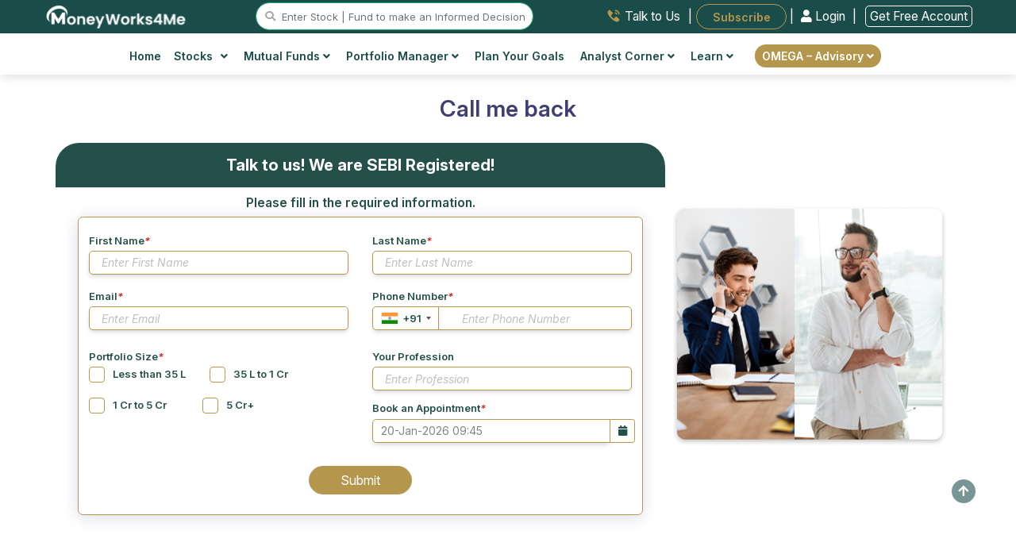

--- FILE ---
content_type: text/html; charset=UTF-8
request_url: https://www.moneyworks4me.com/index/need-help/?trkpage=footer-comp-peer-index-index-type-sector-fid-131802-page-1-seid-
body_size: 37231
content:
<!DOCTYPE html>
<html lang="en">
    <head>
        <meta http-equiv="Content-Type" content="text/html; charset=utf-8" />
        <meta charset="utf-8">
        <meta http-equiv="X-UA-Compatible" content="IE=edge">
        <meta name="viewport" content="width=device-width, initial-scale=1.0" />
        <meta name="theme-color" content="#1a4d4a">
        <title>Talk to us - MoneyWorks4me - SEBI Registered Investment Advisor</title>        <meta name="Description" content="Talk to us to get clarity on managing your Investments better." />
<meta name="Robots" content="INDEX, FOLLOW" />
<meta name="Revisit-after" content="1 Day" />
<meta name="googlebot" content="index, follow" />        
        <meta property="og:title" content="MoneyWorks4Me - SEBI Registered Investment Advisor | Stock Advisory Services In India | Mutual Funds Advisory Services">
        <meta property="og:description" content="MoneyWorks4Me is a SEBI Registered Investment Advisor company. Get customized Portfolio Advisory Services, Stock Advisory Services and Mutual Funds Advisory Services on existing as well as future investment recommendations. Your Trusted Fundamental Stocks and Mutual Funds Analysis & Advisor in India.">
        <meta property="og:image" content="/images/common/social-card.jpg">
        <meta property="og:image:type" content="image/jpeg">
        <!-- Size of image. Any size up to 300. Anything above 300px will not work in WhatsApp -->
        <meta property="og:image:width" content="400">
        <meta property="og:image:height" content="400">
        <meta property="og:url" content="">
        <meta property="og:type" content="website">
        <meta property="og:locale" content="en_US">
        <meta name="twitter:title" content="MoneyWorks4Me - SEBI Registered Investment Advisor | Stock Advisory Services In India | Mutual Funds Advisory Services">
        <meta name="twitter:description" content="MoneyWorks4Me is a SEBI Registered Investment Advisor company. Get customized Portfolio Advisory Services, Stock Advisory Services and Mutual Funds Advisory Services on existing as well as future investment recommendations. Your Trusted Fundamental Stocks and Mutual Funds Analysis & Advisor in India.">
        <meta name="twitter:card" content="summary_large_image" />
        <meta name="twitter:image" content="/images/common/social-card.jpg" />
        <meta name="twitter:site" content="@MoneyWorks4ME" />
        
                <link rel="canonical" href="https://www.moneyworks4me.com/index/need-help" />
        
                <link rel="preconnect" href="https://fonts.gstatic.com" crossorigin>
                <link rel="preconnect" href="https://www.googletagmanager.com">
                <link rel="preconnect" href="https://www.gstatic.com">

                <link rel="dns-prefetch" href="https://www.google-analytics.com">
                <link rel="dns-prefetch" href="https://connect.facebook.net">
                <link rel="dns-prefetch" href="https://px.ads.linkedin.com">
                <link rel="dns-prefetch" href="https://salesiq.zoho.com">
                <link rel="dns-prefetch" href="https://salesiq.zohopublic.com">
                <link rel="dns-prefetch" href="https://cdn.pagesense.io">
                <link rel="dns-prefetch" href="https://pagesense-collect.zoho.com">
                <link rel="dns-prefetch" href="https://va.tawk.to">
                <link rel="dns-prefetch" href="https://code.jquery.com">
                <link rel="dns-prefetch" href="https://www.youtube.com">
                <link rel="dns-prefetch" href="https://www.google.com">
                <link rel="dns-prefetch" href="https://www.google.co.in">

                    <link type="text/css" rel="stylesheet" media="screen" href="/css/main-min.css?v=385"/>
        <!-- Bootstrap Icons -->
        <link rel="stylesheet" href="https://cdn.jsdelivr.net/npm/bootstrap-icons@1.11.3/font/bootstrap-icons.css">

        <script async src="https://www.googletagmanager.com/gtag/js?id=G-XXSXLX647P"></script><script>navigator.serviceWorker && navigator.serviceWorker.register("/swo.js").then(function(registration) {});(function(w,d,s,l,i){w[l]=w[l]||[];w[l].push({'gtm.start':
                                            new Date().getTime(),event:'gtm.js'});var f=d.getElementsByTagName(s)[0],
                                            j=d.createElement(s),dl=l!='dataLayer'?'&l='+l:'';j.async=true;j.src='https://www.googletagmanager.com/gtm.js?id='+i+dl;f.parentNode.insertBefore(j,f);
                                    })(window,document,'script','dataLayer','GTM-PH6F2P');window.dataLayer = window.dataLayer || [];
                                    function gtag(){dataLayer.push(arguments);}
                                    gtag('js', new Date());
                                    gtag('config', 'G-XXSXLX647P');(function(c,l,a,r,i,t,y){
                            c[a]=c[a]||function(){(c[a].q=c[a].q||[]).push(arguments)};
                            t=l.createElement(r);t.async=1;t.src="https://www.clarity.ms/tag/"+i;
                            y=l.getElementsByTagName(r)[0];y.parentNode.insertBefore(t,y);
                        })(window, document, "clarity", "script", "eovuoj9e4n");</script><script>
                    !function(f,b,e,v,n,t,s)
                    {if(f.fbq)return;n=f.fbq=function(){n.callMethod?
                    n.callMethod.apply(n,arguments):n.queue.push(arguments)};
                    if(!f._fbq)f._fbq=n;n.push=n;n.loaded=!0;n.version="2.0";
                    n.queue=[];t=b.createElement(e);t.async=!0;
                    t.src=v;s=b.getElementsByTagName(e)[0];
                    s.parentNode.insertBefore(t,s)}(window, document,"script",
                    "https://connect.facebook.net/en_US/fbevents.js");
                    fbq("init", "527880309756948");
                    fbq("track", "PageView");
                </script>
                <noscript>
                    <img height="1" width="1" style="display:none"
                    src="https://www.facebook.com/tr?id=527880309756948&ev=PageView&noscript=1"/>
                </noscript><link rel= "manifest" href= "/manifestreload.json" />
                <link rel="apple-touch-icon" sizes="57x57" href="/images/header/favicon/apple-icon-57x57.png">
                <link rel="apple-touch-icon" sizes="60x60" href="/images/header/favicon/apple-icon-60x60.png">
                <link rel="apple-touch-icon" sizes="72x72" href="/images/header/favicon/apple-icon-72x72.png">
                <link rel="apple-touch-icon" sizes="76x76" href="/images/header/favicon/apple-icon-76x76.png">
                <link rel="apple-touch-icon" sizes="114x114" href="/images/header/favicon/apple-icon-114x114.png">
                <link rel="apple-touch-icon" sizes="120x120" href="/images/header/favicon/apple-icon-120x120.png">
                <link rel="apple-touch-icon" sizes="144x144" href="/images/header/favicon/apple-icon-144x144.png">
                <link rel="apple-touch-icon" sizes="152x152" href="/images/header/favicon/apple-icon-152x152.png">
                <link rel="apple-touch-icon" sizes="180x180" href="/images/header/favicon/apple-icon-180x180.png">
                <link rel="icon" type="image/png" sizes="192x192"  href="/images/header/favicon/android-icon-192x192.png">
                <link rel="icon" type="image/png" sizes="32x32" href="/images/header/favicon/favicon-32x32.png">
                <link rel="icon" type="image/png" sizes="96x96" href="/images/header/favicon/favicon-96x96.png">
                <link rel="icon" type="image/png" sizes="16x16" href="/images/header/favicon/favicon-16x16.png">

                <!-- MS Tile - for Microsoft apps-->
                <meta name="msapplication-TileColor" content="#FF3300">
                <meta name="msapplication-TileImage" content="/images/header/favicon/ms-icon-144x144.png">
                <meta name="msapplication-tooltip" content="MoneyWorks4Me">
                    <script type="application/ld+json">
        {
            "@context": "https://schema.org",
            "@type": "Organization",
            "name": "MoneyWorks4me",
            "url": "https://www.moneyworks4me.com/",
            "logo": "https://www.moneyworks4me.com/images/header/mw4me-logo.png",
            "contactPoint": {
              "@type": "ContactPoint",
              "telephone": "+91 9860359463",
              "contactType": "customer service",
              "areaServed": "IN",
              "availableLanguage": "en"
            },
            "sameAs": [
              "https://www.facebook.com/MoneyWorks4ME/",
              "https://twitter.com/moneyworks4me",
              "https://www.instagram.com/moneyworks4me_official/",
              "https://www.youtube.com/c/moneyworks4me",
              "https://www.linkedin.com/company/moneyworks4me/",
              "https://www.pinterest.com/moneyworks4me/",
              "https://www.moneyworks4me.com/"
            ]
        }
        </script>
        <script type="application/ld+json">
        {
              "@context": "https://schema.org",
              "@type": "WebSite",
              "url": "https://www.moneyworks4me.com/",
              "potentialAction": {
                "@type": "SearchAction",
                "target": "https://www.moneyworks4me.com/search/index?q={search_term_string}",
                "query-input": "required name=search_term_string"
              }
        }    
        </script>
        
                <script type="text/javascript" src="/js/cdn/jquery.minv3.3.1.js"></script>
                <script type="text/javascript" src="/js/cdn/jquery-migrate.minv1.4.1.js"></script>
                <script type="text/javascript" src="/js/com/popper.min.js" ></script>
                <script type="text/javascript" src="/js/cdn/bootstrap.minv4.0.0.js "></script>
                <script type="text/javascript" src="/js/cdn/jquery.exitintent.min.js" defer></script>
                <style>
                    .mw4me-help-widget {
                        position: fixed;
                        top: 50%;
                        right: 0;
                        transform: translateY(-50%);
                        background-color: #ffffff;
                        border: 2px solid #c89b3c;
                        border-right: none;
                        box-shadow: 0 4px 16px rgba(0,0,0,0.2);
                        padding: 16px;
                        width: 280px;
                        z-index: 1;
                        border-top-left-radius: 16px;
                        border-bottom-left-radius: 16px;
                        display: flex;
                        flex-direction: column;
                        gap: 12px;
                        opacity: 0;
                        transition: opacity 0.5s ease;
                    }

                    .mw4me-help-widget.visible {
                        opacity: 1;
                    }

                    .mw4me-help-text {
                        color: #004d4d;
                        font-size: 1.3rem;
                        font-weight: 400;
                        line-height: 1.6;
                    }

                    .mw4me-help-button {
                        background-color: #c89b3c;
                        color: #ffffff;
                        text-align: center;
                        padding: 10px 14px;
                        font-weight: bold;
                        border-radius: 8px;
                        font-size: 15px;
                        text-decoration: none;
                        transition: background 0.3s ease;
                    }

                    .mw4me-help-button:hover {
                        background-color: #b3872d;
                        color: #ffffff !important;
                    }

                    .mw4me-close-btn {
                        position: absolute;
                        top: 4px;
                        right: 2px;
                        font-size: 12px;
                        cursor: pointer;
                        border: #333333;
                        background: #d9d9d9;
                        border-radius: 22px;
                        padding: 1px 7px;
                        width: 20px;
                        height: 20px;
                    }
                </style>
                </head>
    <body>
        <noscript>
                                        <iframe src="https://www.googletagmanager.com/ns.html?id=GTM-PH6F2P" height="0" width="0" style="display:none;visibility:hidden"></iframe>
                                    </noscript>   
         <style>
                                        body {
                                            padding-top: env(safe-area-inset-top) !important;	
                                            font-optical-sizing: auto;
                                            font-weight: 400;
                                            font-style: normal;
                                        }
                                        body.dark-mode {
                                            background-color: #111 !important;            /* near-black */
                                            color: #f9fafb;                       /* almost white */
                                        }

                                        .navbar.fixed-bottom {
                                            bottom: env(safe-area-inset-bottom);
                                        }
                                    </style><header id="navigation-bar" class="header topbar bx-shd2 nav d-block bg-theme-omega">
                <div class="container-fluid sticky-hdr-add-row ">
                    <div class="row bg-theme text-white">
                        
                    </div>
                </div>
                <div class="container-fluid">
                    <!-- top bar for desktop view starts-->
                    <div class="row top-bar-desk d-flex justify-content-around py-1 px-md-3" id="logo-top-bar">
                        <div>
                            <a href="/" aria-label="MoneyWorks4Me logo link">
                                <img src="/images/header/white-LOGO_MW4M.svg"  height="31" alt="mw4me logo" title="Mw4me logo" class="img-fluid1">
                            </a>
                        </div>
                        <div class="justify-content-start" id="searchvolmd">
                            <a href="#search" id="stocksearch-icon" title="stock search icon" class="main-menu-search"><i class="fas fa-search"></i> </a>
                            <input id="header-search-box" data-target="#search" type="text" placeholder="Enter Stock | Fund to make an Informed Decision" class="br-20 d-inline d-lg-inline d-md-none form-control header-stocksearch-bar w-auto" readonly />
                        </div><div class="links text-right">
                                <a href="/index/need-help/?trkpage=header" class="text-dark top-bar-link w-auto talktousheader mx-2">
                                    <img src="/images/header/Talk-to-Us.svg" alt="talk-to-us" class="mb-1 imag-fluid"> <span class="">Talk to Us</span>
                                </a> |
                                <a href="/omega/portfolio-advisory/subscribe-omega" id="subscribeBtn" class="btn-outline-golden top-bar-link fw-600 subscribeheader text-white bg-gold br-20 w-auto border-0 px-4 p-2 ml-1 font-11rem" style="border-radius:20px">Subscribe</a>
                                    | 

                <a href="/login/?from=menu&go=/index/need-help/?trkpage=footer-comp-peer-index-index-type-sector-fid-131802-page-1-seid-" class="w-auto login-link loginheader fw-400"><i class="fas fa-user"></i> Login </a> |
                <a href="/registration/?from=menu&go=/index/need-help/?trkpage=footer-comp-peer-index-index-type-sector-fid-131802-page-1-seid-" class="ml-2 w-auto login-link loginheader fw-400" style="border:1px solid #fff;"> Get Free Account</a>
                <!---<a href="/registration" class="w-auto reg-link registerheader"><i class="fas fa-user-plus mr-2"></i> Register</a>  --->
            
                            </div></div>
                </div>
                <!-- top bar for desktop view ends--><div class="bg-white px-lg-4">
                        <div class="container-xl">        
                            <div class="row">
                                <div class="col-md-12 px-md-0">
                              <div class="d-md-flex justify-content-center bg-white align-items-center"><nav class="desktopMenu bg-white">
                                <div class="container">
                                    <div class="row justify-content-between">
                                        <div class="col-12 d-flex justify-content-between align-items-center d-md-none py-2 px-0">
                                            <div class="mobile_btn">
                                                <i class="fa fa-bars"></i>
                                            </div><div class=" align-items-center logo">
                                                            <a href="/" aria-label="MoneyWorks4Me logo link"><img src="/images/common/Mw4me-logo-mob.svg" class="img-fluid mob-logo" alt="Mob Omega by MoneyWorks4Me logo"></a>
                                                        </div><div class="">
                                                <a href="#search" aria-label="mobile search" id="mobile_search_icon" class="font-11rem mega-menu-search text-right"><i
                                                        class="fas fa-search"></i> </a>
                                            </div>
                                            <div class="">
                                                <a href="/login/?from=menu&go=/index/need-help/?trkpage=footer-comp-peer-index-index-type-sector-fid-131802-page-1-seid-" class="text-greenshade cursor-pointer login-link loginheader font-11rem fw-600 d-md-none d-inline">Login</a>
                                <a href="/registration/?from=menu&go=/index/need-help/?trkpage=footer-comp-peer-index-index-type-sector-fid-131802-page-1-seid-" class="text-greenshade cursor-pointer login-link loginheader font-11rem fw-600 d-md-none d-inline">| Register</a>
                                            </div>
                                        </div>
                                        </div>
                                        <div class="main_menu"><div class="container">
                            <div class="row justify-content-center">
                                <div class="main_menu" style="padding:5px 0px ">
                                <ul class="pl-0"><li id="home"><a href="/">
                                <img src="/images/common/icons/menu/home-icon.svg" alt="Home" title="Home" class="d-sm-block d-md-none header-icon" />
                                Home</a>
                                <li><li class="mega_menu_dropdown mega_menu_demo_2 has_dropdown" id="stocksmenu">
                        <a href="javascript:void(0);"><img src="/images/common/icons/menu/stock-icon.svg" alt="Stocks" title="Stocks" class="d-sm-block d-md-none header-icon" />
                        Stocks <i class="fas fa-angle-down ml-2"></i></a>
                        <div class="mega_menu sub_menu column-2">
                            <div class="mega_menu_item">

                                <a href="/stock-market/stock-screener?from=menu">Stock Screener <span class="badge bg-yellow text-white">Popular!</span><br /><span class="menu-sub-heading">Discover Winning Stocks</span></a>
                                <a href="/find-best-stocks-indian-share-market/?from=menu">Find Best Stocks <br /><span class="menu-sub-heading">Discover prime stocks in India&apos;s market</span></a>
                                <a href="/best-fundamental-stock-screener-india?from=menu">Popular Screens<br /><span class="menu-sub-heading">Filter Stocks by Popular, Sector, Index and more</span></a><a href="/indianstocks/company-news/?from=menu">Company News<br /><span class="menu-sub-heading">Stay Ahead with Stock News</span></a>
                                <a href="/stock-market/business-houses/?from=menu">Top Business Houses Group<br /><span class="menu-sub-heading">Discover key players in the stock market</span></a>
                                <a href="/stock-market/stock-screener/high-growth-stocks?from=menu">High Growth Stocks<br /><span class="menu-sub-heading">Discover Growth: Find Stocks Soaring High!</span></a>
                                <a href="/best-index/intraday-gainers/?from=menu" class="">Top Gainers Today <span class="d-inline font-10 ">(ALL Time / 52 Week High Stocks)</span><br /><span class="menu-sub-heading"> Today&apos;s Top Performing Stocks</span></a>

                            </div>
                            <div class="mega_menu_item">
                                <a href="/best-index/nse-stocks/top-nifty50-companies-list/?from=menu">Nifty 50 Companies <br /><span class="menu-sub-heading">Build a strong portfolio with blue-chip stocks</span></a>
                                <a href="/best-index/nse-stocks/top-nse500-companies-list/?from=menu">Nifty 500 Companies<br /><span class="menu-sub-heading">Top Companies: 95% Market Cap Coverage</span></a>
                                <a href="/best-index/bse-stocks/top-bse30-companies-list/?from=menu">BSE Sensex Companies <br /><span class="menu-sub-heading">Explore the Titans</span></a>
                                <a href="/best-index/top-stocks/top-small-cap-companies-list/?from=menu">Small Cap Stocks <br /><span class="menu-sub-heading">Invest in Tomorrow&apos;s Market Leaders Today</span></a>
                                <a href="/best-index/top-stocks/top-mid-cap-companies-list/?from=menu">Mid Cap Stocks <br /><span class="menu-sub-heading">Balancing Performance and Possibility</span></a>
                                <a href="/best-index/top-stocks/top-large-cap-companies-list/?from=menu">Large Cap Stocks <br /><span class="menu-sub-heading">Where Reliability Meets Growth</span></a>
                                <a href="/best-index/bse-stocks/top-pharma-companies-in-india/?from=menu">Top Pharma Companies<br /><span class="menu-sub-heading">Uncover the Top Stocks for Your Portfolio</span></a>
                            </div>
                        </div>
                    </li>
                    <li class="mega_menu_dropdown mega_menu_demo_2 has_dropdown" id="mutualfundsmenu">
                        <a href="javascript:void(0);"><img src="/images/common/icons/menu/mutual-fund-icon.svg" alt="Funds" title="Funds" class="d-sm-block d-md-none header-icon" />Mutual Funds <i class="fas fa-angle-down"></i></a>
                        <div class="mega_menu sub_menu column-2">
                            <div class="mega_menu_item">
                                <a href="/mutual-funds/best-mutual-funds/mutual-fund-list/?from=menu">Find Best Mutual Funds<br /><span class="menu-sub-heading">Choose Top Mutual Funds in India</span></a>
                                <a href="/mutual-fund/screener?from=menu">Fund Screener <span class="badge bg-yellow text-white">Popular!</span><br /><span class="menu-sub-heading">Invest Smarter with Our Fund Screener.</span></a>
                                <a href="/calculators/sip-calculator/?from=menu">SIP/CAGR Calculator</a>
                            </div>
                            <div class="mega_menu_item">
                                <a href="/mutual-funds/best-mutual-funds/small-cap-mutual-funds/?from=menu">Best Small Cap Funds <br /><span class="menu-sub-heading">Small in size, mighty in returns.</span></a>
                                <a href="/mutual-funds/category/equity-flexi-cap-fund-list/?from=menu">Best Flexi Cap Funds<br /><span class="menu-sub-heading">Diversify your portfolio,  invest in every size.</span></a>
                                <a href="/mutual-funds/best-mutual-funds/large-cap-mutual-funds/?from=menu">Best Large Cap Funds <br /><span class="menu-sub-heading">Solid Foundations: Building Wealth on the Shoulders of Market Titans.</span></a>
                                <a href="/mutual-funds/category/index-nifty-funds/?from=menu">Nifty Index Funds<br /><span class="menu-sub-heading">Invest smart, follow the index.</span></a>
                                <a href="/mutual-funds/best-mutual-funds/tax-savings-elss-mutual-funds/?from=menu">Best Tax Saver Funds<br /><span class="menu-sub-heading">Save on Taxes, Grow with Equity!</span></a>
                            </div>
                        </div>
                    </li>
                    <li class="has_dropdown" id="portfoliomanagermenu">
                        <a href="javascript:void(0);"><img src="/images/common/icons/menu/portfolio-maanager-icon.svg" alt="Portfolio" title="Portfolio" class="d-sm-block d-md-none header-icon" />
                        Portfolio Manager <i class="fas fa-angle-down"></i></a>
                        <ul class="sub_menu">

                        <li><a href="/portfolio-management/portfolio/snapshot/?from=menu">My Portfolio <br /><span class="menu-sub-heading">Your Wealth Navigator</span></a></li>
                        <li><a href="/portfolio-management/portfolio/risk/?from=menu">Portfolio Risk Analysis<br /><span class="menu-sub-heading"> Insightful Risk Assessment</span></a></li>
                        <li><a href="/portfolio-management/watch-list/?from=menu">Watchlist<br /><span class="menu-sub-heading">Track. Analyze. Optimize.</span></a></li>
                        <li><a href="/portfolio-verdict/?from=menu">Portfolio Verdict<br /><span class="menu-sub-heading">Insights that Work for You</span></a></li>
                        <li><a href="/blog/how-many-stocks-should-you-own-in-your-portfolio?from=menu">How many stocks to own in portfolio?</a></li>
                        <li><a href="/blog/time-the-market-or-asset-allocation/?from=menu">Market Timing Strategies- Advantages, <br class="d-block d-md-none">Disadvantages and Solution</a></li>
                        </ul>
                    </li>
                    <li id="finplanmenu"><a href="/financial-planning/user-information/?from=menu"><img src="/images/common/icons/menu/fin-planning-icon-golden.svg" alt="financial planning" title="financial planning" class="d-sm-block d-md-none header-icon" />Plan Your Goals</a></li>

                    <li class="has_dropdown" id="analytCorner">
                        <a href="javascript:void(0);"><img src="/images/common/icons/menu/analyst-corner-icon.svg" alt="Portfolio" title="Portfolio" class="d-sm-block d-md-none header-icon" />
                        Analyst Corner <i class="fas fa-angle-down"></i></a>
                        <ul class="sub_menu">
                            <li><a href="/company/report/view-all/?from=menu">Analyst Notes<br /><span class="menu-sub-heading">Informed Investment Insights</span></a></li>
                            <li><a href="/company/report/analyst-desk/?from=menu">Analyst Desk<br /><span class='menu-sub-heading'>Exclusive Investment Insights</span></a></li>
                        </ul>
                    </li>

                    <li class="mega_menu_dropdown has_dropdown">
                        <a href="javascript:void(0);"><img src="/images/common/icons/menu/learn-icon.svg" alt="More" title="More" class="d-sm-block d-md-none header-icon"/>
                            Learn <i class="fas fa-angle-down"></i>
                        </a>
                        <div class="mega_menu sub_menu column-3 big-menu">
                            <div class="mega_menu_item d-lg-block d-none  text-center align-self-center1">
                                <span class="mega-title row">Online Course</span><a href="javascrip:void(0)" data-toggle="modal" data-target="#ytbVideo" class="ytb-video-wht-thumb1" onclick="loadVideo('ytbVideo', 'https://www.youtube.com/embed/qJY9NLxUmLM?autoplay=1')" data-backdrop="static" data-keyboard="false">
                                    <img src="/images/solutions/superstar-solution/CrackthecodeFinancialPlaningYT_Banner-v1.png" alt="How the Heck to Invest and Reach Nirvana - A book by Raymond moses" class="img-fluid1 w-auto bx-shd1 mx-auto1" style="max-height:150px" width="250">
                                </a>
                                </div>
                            <div class="mega_menu_item d-block d-md-none">
                                <a rel="noopener nofollow" href="/dashboard/sensible-investing/empty-your-cup/why-should-i-read-this-book?from=menu">How the Heck to Invest and Reach Nirvana?<br><span class="menu-sub-heading">A handbook for practical investing </span></a>
                            </div> 
                            <div class="mega_menu_item">
                                <a href="/blog?from=menu">Investment Shastra<br /><span class="menu-sub-heading">Blogs </span></a><a href="/registration/?from=menu&go=https://www.youtube.com/playlist?list=PL8UQs34ZcL8dMSPk17PX-QT4jAwj_jf52">Stock Investing Masterclass<br /><span class="menu-sub-heading">Online course on investing in stocks </span></a>    <a href="/stock-market/safe-investment/learn-stock-market-investment?from=menu">Videos & Tutorials<br /><span class="menu-sub-heading">Must see videos </span></a>
                            </div>
                            <div class="mega_menu_item d-none d-md-block">
                                <a rel="noopener nofollow" href="/dashboard/sensible-investing/empty-your-cup/why-should-i-read-this-book?from=menu">How the Heck to Invest and Reach Nirvana?<br><span class="menu-sub-heading">A handbook for practical investing </span></a>
                            </div>  
                            
                    </li>
                    <li class="has_dropdown get-premium-btn " id="analytCorner">
                      <a href="javascript:void(0);" class="br-20 btn btn-golden py-1" id="get-premium-advisory">  
                      OMEGA – Advisory <i class="fas fa-angle-down float-none"></i></a>
                        <ul class="sub_menu">
                             <li><a href="/omega/portfolio-advisory?from=menu">What is Omega?<br /></a></li>
                              <li><a href="/omega/portfolio-advisory/how-we-help/?from=menu">How We Help?<br /></a></li>
                              <li><a href="/omega/portfolio-advisory/the-omega-way"/?from=menu">The Omega Way <br /></a></li>
                              <li><a href="/omega/portfolio-advisory/our-fees/?from=menu">Our Fees<br /></a></li>

                        </ul>
                    </li>
                    <li class="d-block d-md-none d-flex justify-content-center mt-3"><a href="/dashboard/sensible-investing/empty-your-cup/why-should-i-read-this-book?from=menu"><div><img src="/images/common/how-the-heck-to-invest-and-reach-nirvana-v2.png" alt="MoneyWorks4Me Invest Successfully" class="img-fluid bx-shd1 hidden-sm" style="max-height:250px;"></div></a></li>
                </ul>
            </div>
        </div>
    </div></div>
                                    </div>
                                </div>
                            </nav>
                        </div>
                    </div>
                </div>
                            <div id="secondary-menu" class="rowborder-top">
                                <div class="col-md-12 px-md-0">
                                    <div class="d-md-flex justify-content-center bg-white align-items-center"> 
                                        <nav class="desktopMenu bg-white">
                                            <div class="main_menu">
                                                <ul class="pl-0 font-10 "></ul>
                                            </div>
                                        </nav>
                                    </div>
                                </div>
                            </div>
                            <div class="row d-md-none d-block bg-omega-theme py-2">
                                <div class="links col-12 align-items-center col-12 d-flex justify-content-around links">
                                    <a href="/index/need-help/?trkpage=header" class="text-white top-bar-link w-auto talktousheader">
                                        <img src="/images/header/Talk-to-Us.svg" alt="Talk to Us" class="mb-1 imag-fluid"> <span class="">Talk to Us</span>
                                    </a> |
                                    <!-- <a href="/index/need-help/?trkpage=header" class="text-white top-bar-link w-auto talktousheader">
                                        <img src="/images/header/Login.svg" class="mb-1 imag-fluid"> <span class="">Login</span>
                                    </a> |-->
                                    <a href="/omega/portfolio-advisory/subscribe-omega" id="subscribeBtn1" class="top-bar-link fw-600 subscribeheader text-white bg-gold br-20 w-auto border-0 px-3 p-1 ml-2" style="border-radius:20px">Subscribe</a>
                                </div>
                            </div>
                        </div>                        
                    </div><!-- cd-popup -->
                <div class="modal fade " id="search-modal"  tabindex="-1" role="dialog" aria-hidden="true" aria-labelledby="search-modal">
                    <div class="modal-dialog modal-lg br-20 bx-shd3">
                        <div class="modal-content border-0">

                            <!-- Modal body -->
                            <div class="modal-body full-width-search">
                                <button type="button" class="close" data-dismiss="modal">&times;</button>
                                <div class="container mw4me-navbar-search px-1" id="searchContent">
                                    <div class="row bg-greenshade br-0_25 p-1 mb-3 text-white">
                                        <div class="col-md-12 text-center">
                                            <span class='font-10'>Stocks - Q : Quality | V : Valuation | PT : Price Trend <span href='#decizenPopupSearchbar' data-toggle='modal'><i class='fa fa-question-circle circle-font' aria-hidden='true'></i></span></span>
                                            <br />
                                            <span class='font-10'>Funds - P : Performance | Q : Quality <span href='#MFdecizenPopupSearchbar' data-toggle='modal'><i class='fa fa-question-circle circle-font' aria-hidden='true'></i></span></span>
                                        </div>
                                    </div>
                                    <form id="searchfromheader">
                                        <div class="row search-container">
                                            <div class="col-12 mx-auto px-0">
                                                <input style="border:1px solid #b5964d;" class="mw4me-navbar-input col-12 ui-autocomplete-input" type="text" id="popupsearch" tabindex="1" name="popupsearch" placeholder="Search for Stocks or Mutual funds" autocomplete="Off" />
                                                <button class="mw4me-navbar-button srch-btn" value="Search" id="quote_search">
                                                    <span class="fa fa-search"></span>
                                                </button>
                                                <ul id="trending-stocks" class="list-group list-group-flush text-left bg-white text-dark mt-3 mb-3 stock-height list-rounded-corner-bottom" style="font-size:13px!important;">
                                                    <li class="list-group-item bg-white sm-arrange text-left text-success stock-border-top list-rounded-corner-top py-2"><strong>Trending Stocks</strong></li>
                                                    <li class="list-group-item bg-white sm-arrange text-left py-2"><a href="/indianstocks/large-cap/bfsi/bank-private/hdfc-bank/company-info?ref=search_box">HDFC Bank Ltd.</a></li>
                                                    <li class="list-group-item bg-white sm-arrange text-left py-2"><a href="/indianstocks/large-cap/fmcg/cigarettes-tobacco/itc/company-info?ref=search_box">ITC Ltd.</a></li>
                                                    <li class="list-group-item bg-white sm-arrange text-left py-2"><a href="/indianstocks/large-cap/it-ites/it-software/tcs/company-info?ref=search_box">Tata Consultancy Services Ltd.</a></li>
                                                    <ul class="list-group list-group-flush text-left text-bold text-dark " style="font-size:13px!important;" id="mobile-trending-articles-list">
                        <li class="list-group-item bg-white py-2 text-left px-0"><strong class="text-dark fs-13 fw-medium text-uppercase"><i class="bi bi-lightbulb-fill text-warning"></i> Recommended Articles</strong></li>
                        <li class="list-group-item bg-white"><a class="text-dark fw-normal font-11rem nav-link" href="/blog/investing-for-financial-freedom-are-you-doing-it-right?from=recommendedArticles">
                            Investing for Financial Freedom: Are You Doing it Right?
                        </a></li>
                        <li class="list-group-item bg-white"><a class="text-dark fw-normal font-11rem nav-link" href="/blog/peaceful-investing-experience-in-volatile-markets?from=recommendedArticles">
                            Peaceful Investing Experience in Volatile Markets
                        </a></li>
                        <li class="list-group-item bg-white"><a class="text-dark fw-normal font-11rem nav-link" href="/blog/one-little-secret-to-transform-your-portfolio?from=recommendedArticles">
                            One Little Secret To Transform Your Portfolio
                        </a></li>
                        <li class="list-group-item bg-white"><a class="text-dark fw-normal font-11rem nav-link" href="/blog/formula-for-growing-wealth-and-what-it-tells-us-about-investing?from=recommendedArticles">
                            The Formula for Growing Wealth and what it tells us about Investing
                        </a></li>
                        <li class="list-group-item bg-white"><a class="text-dark fw-normal font-11rem nav-link" href="/blog/time-the-market-or-asset-allocation?from=recommendedArticles">
                            Market Timing Strategies- Advantages, Disadvantages and Solution
                        </a></li>
                        <li class="list-group-item bg-white"><a class="text-dark fw-normal font-11rem nav-link" href="/blog/transforming-time-into-money?from=recommendedArticles">
                            Transforming Time into Money Without the Daily Grind and Stress
                        </a></li>
                        <li class="list-group-item bg-white">
                            <a class="text-dark fw-normal font-11rem nav-link" href="/blog/why-should-you-invest-in-debt-funds-despite-lower-returns-than-equity?from=recommendedArticles">
                            Why should you invest in Debt Funds despite lower returns than equity?
                        </a></li>

                    </ul>
                                                </ul>
                                                <ul id="search-stock-list" class="list-group list-group-flush text-left text-bold text-dark mt-3 d-none stock-height list-rounded-corner-bottom" style="font-size:13px!important;">
                                                    <li class="list-group-item bg-white sm-arrange text-left text-success list-heading" style="border-top-left-radius: 25px; border-top-right-radius: 25px;"><strong>Loading...</strong></li>
                                                </ul>
                                            </div>
                                        </div>
                                    </form>
                                </div>
                            </div>

                        </div>
                    </div>
                </div>
            </header><div class="navbar fixed-bottom navbar-expand-sm navbar-dark bg-greenshade shadow-lg text-white d-md-none d-block bottom-menu pt-2 px-0">
                        <ul class="d-flex justify-content-around align-items-center list-unstyled mb-0">
                            <li class="text-center pb-0" id="HomeMenu">
                                <a href="/" class="text-white font12">
                                    <i class="bi bi-house-door font24"></i><br>
                                    Home
                                </a>
                            </li>
                            <li class="text-center pb-0"  id="StocksMenu">
                                <a href="/find-best-stocks-indian-share-market?from=menu" class="text-white font12">
                                    <i class="bi bi-graph-up-arrow font22"></i><br>
                                    Stocks
                                </a>
                            </li>
                            <li class="text-center pb-0" id="FundsMenu">
                                <a href="/mutual-fund/screener?from=menu" class="text-white font12">
                                    <i class="bi bi-pie-chart font22"></i><br>
                                    Funds
                                </a>
                            </li>
                            <li class="text-center pb-0" id="PortfolioMenu">
                                <a href="/portfolio-management/portfolio/snapshot?from=menu" class="text-white font12">
                                    <i class="bi bi-briefcase font22"></i><br>
                                    Portfolio
                                </a>
                            </li>
                            <li class="text-center pb-0 mobile_btn">
                                <!-- Mobile: hamburger left -->
                                <a href="javascript:void(0)" class="text-white font12">
                                    <i class="bi bi-person font24"></i><br>
                                    Profile
                                </a>
                            </li>
                        </ul>
                    </div><script type="text/javascript">

            $(function () {
                // Mobile menu button toggle
                $(".mobile_btn").on("click", function () {
                    $(".main_menu").slideToggle();
                    $(".mobile_btn i").toggleClass("cross");
                    $(".sticky-hdr-add-row").toggleClass("d-none");
                });
            
                if ($(window).width() < 768) {
                    // Submenu toggle when clicking on the dropdown arrow only
                    $(".main_menu ul li .dropdown-arrow").on("click", function (e) {
                        e.preventDefault();
                        e.stopPropagation();
            
                        const $parentLi = $(this).closest(".has_dropdown");
                        const $submenu = $parentLi.children(".sub_menu");
                        const $icon = $(this).find(".fa-angle-down");
            
                        if ($submenu.is(":visible")) {
                            $submenu.slideUp();
                            $icon.removeClass("fa-rotate-180");
                        } else {
                            $(".main_menu ul li .sub_menu").slideUp();
                            $(".main_menu ul li .fa-angle-down").removeClass("fa-rotate-180");
            
                            $submenu.css({ "padding-left": "15px" }).slideDown();
                            $icon.addClass("fa-rotate-180");
                        }
                    });
            
                    // Regular link click (excluding dropdown arrow)
                    $(".main_menu ul li a").on("click", function (e) {
                        // Skip if the click was on the dropdown arrow
                        if ($(e.target).closest(".dropdown-arrow").length > 0) return;
            
                        const $parentLi = $(this).parent(".has_dropdown");
                        const $submenu = $parentLi.children(".sub_menu");
                        const $icon = $(this).find(".fa-angle-down");
            
                        $(".main_menu ul li .sub_menu").slideUp();
                        $(".main_menu ul li .fa-angle-down").removeClass("fa-rotate-180");
            
                        $submenu.css({ "padding-left": "15px" }).stop().slideToggle();
                        $icon.toggleClass("fa-rotate-180");
                    });
                }
            });

            $(document).ready(function() {
                $(".mega-drop-down > a").on("click",function(){
                    $(this).toggleClass("active1");
                });
                let festiveheightadd = $("header").height();
                if(festiveheightadd)
                {
                    let headerTotalHeight = festiveheightadd + 10;
                    //$(".margin-top").css({marginTop: headerTotalHeight});
                }
            });
            $("#toggle-bars").click(function (){
                $("#drop-1").css({
                    position: "absolute",
                    "z-index": 1,
                    //top: "-17px",
                });
                $("#drop-2").css({
                    position: "absolute",
                    "z-index": 1,
                    top: "-16px",
                });
            });

            // to hide the static div on click.
            $("#stocksearch").click(function (){
                $("#autocomplete-list-v1").addClass("d-none");
            });

            $(".mega-drop-down-soln").click(function(){
                $("#mega-menu-soln").toggleClass("display");
            })

            // toggle mobile menu
            $(function () {
                $(".toggle-menu").click(function () {
                    $(".exo-menu").toggleClass("display");
                    //$(".exo-menu").toggleClass("pb100");
                });

                $(".toggle-menu").click(function () {
                    $(".exo-menu .fa-bars").toggleClass("cross");
                    $(".exo-menu .fa-bars").removeClass("display");
                });
            });

            $(function () {
                $(".mega-drop-down a").click(function () {
                    $(".mega-menu-wrap" ).toggleClass("display");
                });
            });

            // for search bar
            $(function () {

                $('a[href="#search"]').on("click", function (event) {
                    event.preventDefault();
                    //$("#search").addClass("open");
                    $("#search-modal").addClass("bg-white");
                    $("#search-modal").modal("show");
                    $('.modal-backdrop').hide();
                    $('#search > form > input[type="search"]').focus();
                    document.getElementById("popupsearch").focus();
                });

                $('#header-search-box').on("click", function (event) {
                    event.preventDefault();
                    //$("#search").addClass("open");
                    $("#search-modal").addClass("bg-white");
                    $("#search-modal").modal("show");
                    $('.modal-backdrop').hide();

                });

                $('#decizen-search-box').on("click", function (event) {
                    event.preventDefault();
                    //$("#search").addClass("open");
                    $("#search-modal").addClass("bg-white");
                    $("#search-modal").modal("show");
                    $('.modal-backdrop').hide();
                });

                $("#search, #search button.close, #header-search-box, #decizen-search-box").on("click keyup", function (event) {
                    if (event.target == this || event.target.className == "close" || event.keyCode == 27) {
                        $(this).removeClass("open");
                        $("#popupsearch").val("");
                        $("#search-stock-list").addClass("d-none");
                        $("#trending-stocks").removeClass("d-none");
                        setTimeout(function () {
                            $("#popupsearch").focus();
                        }, 500);
                    }
                });

                //Do not include! This prevents the form from submitting for DEMO purposes only!
                // $("form").submit(function (event) {
                //   event.preventDefault();
                //   return false;
                // });
            });


            $(document).ready(function ($) {

                //close popup
                $(".cd-popup").on("click", function (event) {
                    if ($(event.target).is(".cd-popup-close") || $(event.target).is(".cd-popup")) {
                        event.preventDefault();
                        $(this).removeClass("is-visible");
                    }
                });
                //close popup when clicking the esc keyboard button
                $(document).keyup(function (event) {
                    if (event.which == "27") {
                        $(".cd-popup").removeClass("is-visible");
                    }
                });
            });
            var final_transcript = "";
            var recognizing = false;
            var ignore_onend;
            var start_timestamp;

            var recognition;

            function setUp() {
                if (!("webkitSpeechRecognition" in window)) {
                    upgrade();
                } else {
                    $(".mic_button").addClass("d-block");
                    recognition = new webkitSpeechRecognition();
                    recognition.continuous = true;
                    recognition.interimResults = true;

                    recognition.onstart = function () {
                        recognizing = true;
                        showInfo("info_speak_now");
                        turnOnMicButton();
                    };

                    recognition.onerror = function (event) {
                        if (event.error == "no-speech") {
                            turnOffMicButton();
                            showInfo("info_no_speech");
                            ignore_onend = true;
                        }
                        if (event.error == "audio-capture") {
                            turnOffMicButton();
                            showInfo("info_no_microphone");
                            ignore_onend = true;
                        }
                        if (event.error == "not-allowed") {
                            if (event.timeStamp - start_timestamp < 100) {
                                showInfo("info_blocked");
                            } else {
                                showInfo("info_denied");
                            }
                            ignore_onend = true;
                            turnOffMicButton();
                        }
                    };

                    recognition.onend = function () {
                        recognizing = false;
                        if (ignore_onend) {
                            return;
                        }

                        if (!final_transcript) {
                            showInfo("info_start");
                            return;
                        }
                        //turnOffMicButton();
                        // showInfo("");
                        if (window.getSelection) {
                            window.getSelection().removeAllRanges();
                            var range = document.createRange();
                            range.selectNode(document.getElementByClassName("voice_result"));
                            window.getSelection().addRange(range);
                        }
                    };

                    recognition.onresult = function (event) {
                        var interim_transcript = "";
                        if (typeof event.results == "undefined" && interim_transcript != "") {
                            recognition.onend = null;
                            recognition.stop();
                            upgrade();
                            return;
                        }
                        showInfo("info_speak_now");
                        for (var i = event.resultIndex; i < event.results.length; ++i) {
                            if (event.results[i].isFinal) {
                                final_transcript = event.results[i][0].transcript;
                            } else {
                                interim_transcript += event.results[i][0].transcript;
                            }
                        }

                        $(".voice_result").html(final_transcript);
                        if (interim_transcript == "" && final_transcript != "") {
                            window.location.href = "/search/funds/search/" + final_transcript.toLowerCase() + "?src=voice";
                        }
                    };
                }
            }

            function upgrade() {
                // tell user to upgrade &/or use Chrome
                $(".mic_button").addClass("d-none");
                showInfo("info_upgrade");
            }

            function startButton() {
                if (recognizing) {
                    recognition.stop();
                    return;
                }
                final_transcript = "";
                // recognition.lang = language;
                recognition.start();
                ignore_onend = false;
                $(".voice_result").html("");
                turnOnMicButton();
                showInfo("info_allow");
            }

            function showInfo(info_id) {
                if (info_id != "") {
                    $(".voice_result").html(voiceSearchMessages[info_id]);
                } else {
                    $(".voice_result").html("");
                }
            }
            function turnOnMicButton() {
                $(".mic_button").removeClass("text-secondary");
                $(".mic_button").addClass("text-danger");
            }

            function turnOffMicButton() {
                $(".mic_button").removeClass("text-danger");
                $(".mic_button").addClass("text-secondary");
            }
            //open popup
            // function openpopup(id) {
            //   event.preventDefault();
            //   $("#" + id + "").removeClass("d-none");
            //   $("#" + id + "").addClass("is-visible");
            //   if (id != "mobile-search-popup") {
            //     setUp();
            //     startButton();
            //   } else {
            //     $("#mobile-trending-stock").removeClass("d-none");
            //     $("#mobile-search-content").addClass("d-none");
            //     $("#mobile_voice_search").addClass("d-none");
            //   }
            // }

            $(document).ready(function ($) {
                $("#mobile-stock-search").attr("autocomplete", "off");
                $("#mobile_voice_button").on("click", function () {
                    $("#mobile-trending-stock").addClass("d-none");
                    $("#mobile-search-content").addClass("d-none");
                    $("#mobile_voice_search").removeClass("d-none");

                    setUp();
                    startButton();
                });

                $("#mobile_search_icon").on("click", function () {
                    //loding trending stock list
                    $.ajax({
                        type: "post",
                        url: "/api/stock/get-trending-stocks",
                        dataType: "json",
                        data: { count: 5 },
                        success: function (response) {
                            if (response.length > 0) {
                            let listHtml = "";
                                for (const [key, value] of Object.entries(response)) {
                                    // listHtml += "<li class='list-group-item text-left'><a href='/indianstocks"+value['url']+"/company-info'>"+value['comp_name']+"</a></li>";
                                }
                                $("#mobile-trending-stock-list").html(listHtml);
                            } else {
                                $("#mobile-trending-stock-list").html("Data not found");
                            }
                        },
                    });
                    $("#mobile-stock-search").focus();
                    $("#popupsearch").focus();
                });
            });

            //mobile stock search
            $("#mobile-stock-search-button").on("click", function (e) {
                e.preventDefault();
                var searchtext = $("#mobile-stock-search").val();
                if (searchtext.length < 1) {
                    $("#stocksearch").focus();
                } else {
                    location.href = "/search/funds/search/" + encodeURI(searchtext);
                }
            });
            let trendingStockDisplay = true;

            $(document).on("keydown.autocomplete", "#mobile-stock-search", function (e) {
                var redirectUrl = "/stock-markets/search/quotes/company-page/ten-year-xray/type/bse500/fincode/";
                if (trendingStockDisplay) {
                    $("#mobile-trending-stock").addClass("d-none");
                    $("#mobile-search-content").removeClass("d-none");
                    $("#mobile_voice_search").addClass("d-none");
                    trendingStockDisplay = false;
                }
                var xhr;
                $(this)
                    .autocomplete({
                        source: function (term, response) {
                            try {
                                xhr.abort();
                            } catch (e) {}
                            xhr = $.getJSON("/ajax/search", { q: term }, function (data) {
                                response(data);
                            });
                            $("#mobile-search-content-list").html("");
                        },
                        minLength: 2,
                        delay: 400,
                        select: function (event, ui) {},
                    })
                    .data("ui-autocomplete")._renderItem = function (ul, item) {
                    var redirectUrl = "/stock-markets/search/quotes/company-page/ten-year-xray/type/bse500/fincode/";
                    var label_search = item.label.search("No funds");
                    var $div = $("#mobile-search-content-list");
                    var linkClass = "text-primary";
                    if (item.assettype == "mutualfund") {
                        redirectUrl = "/mutual-fund/search/quotes/scheme-page//schemecode/";
                    } else if (item.assettype == "allstocks") {
                        redirectUrl = "/find-best-stocks-indian-share-market";
                    } else if (item.assettype == "allmutualfund") {
                        redirectUrl = "/mutual-fund/search/quotes/scheme-page//schemecode/";
                    }
                    redirectUrl = redirectUrl + (item.assetcode ? item.assetcode : "");

                    if (item.label == "Stocks:" || item.label == "Funds:") {
                        redirectUrl = "javascript:void(0)";
                        linkClass = "text-danger";
                    }

                    return $("<li></li>")
                        .data("item.autocomplete", item)
                        .addClass("list-group-item text-left")
                        .append("<a class=" + linkClass + " href=" + redirectUrl + ">" + item.label + "</a>")
                        .appendTo($div);
                };
            });

            // }

            // Hide Header on scroll down
            var didScroll;
            var lastScrollTop = 0;
            var delta = 2;
            var navbarHeight = $("header").outerHeight();

            $(window).scroll(function (event) {
                didScroll = true;
            });

            setInterval(function () {
                if (didScroll) {
                    hasScrolled();
                    didScroll = false;
                }
            }, 250);

            function hasScrolled() {
                var st = $(this).scrollTop();

                // Make sure they scroll more than delta
                if (Math.abs(lastScrollTop - st) <= delta) return;

                // If they scrolled down and are past the navbar, add class .nav-up.
                // This is necessary so you never see what is "behind" the navbar.
                if (st > lastScrollTop && st > navbarHeight) {
                    // Scroll Down
                    //$(".sticky-hdr-add-row").hide();
                    $(".bx-shd2.login-dropdown").addClass("take-to-top");
                    //$(".login-dropdown").css("top", "10px");

                } else {
                    // Scroll Up
                    if (st + $(window).height() < $(document).height()) {
                        //$(".sticky-hdr-add-row").show();
                        $(".bx-shd2.login-dropdown").removeClass("take-to-top");
                        //$(".login-dropdown").css("top", "125px");
                    }
                }
                lastScrollTop = st;
            }
            if($("#navigation-bar").hasClass("bg-theme-omega"))
            {
                $("#navbarDropdownMenuLink1").css("color","#ffffff");
                $(".talktousheader").attr("style", "color: #ffffff !important");
            }
        </script><script>
                        function dispatchEvents (eventName, eventDataJson)
                        {
                            //smartech('dispatch', eventName, eventDataJson);
                        }
                        function dispatchEventsOther (eventName, eventDataJson)
                        {
                            //smartech('dispatch', eventName, eventDataJson);
                        }
                  </script> <script>
                        $(document).ready(function()
                        {
                            //smartech('dispatch', 'Page Browse', {'page_url' : window.location.href});
                        });
                  </script> <div id="notis"></div>
                <script src="https://www.gstatic.com/firebasejs/7.15.0/firebase-app.js"></script>
                <script src="https://www.gstatic.com/firebasejs/7.15.0/firebase-messaging.js"></script><script>
                        //NotisElem = document.getElementById("notis");
                        // Initialize Firebase
                        // TODO: Replace with your project customized code snippet
                        var config = {
                            apiKey: "AIzaSyCE6m7NnEvlvqtaZqtWir5SxiPi9ZawAYQ",
                            authDomain: "sanjeev-kumar-189208.firebaseapp.com",
                            databaseURL: "https://sanjeev-kumar-189208.firebaseio.com",
                            projectId: "sanjeev-kumar-189208",
                            storageBucket: "sanjeev-kumar-189208.appspot.com",
                            messagingSenderId: "576916930437",
                            appId: "1:576916930437:web:2c9a38c23a6aa42df24eec"
                        };
                        firebase.initializeApp(config);

                        const messaging = firebase.messaging();
                        messaging
                            .requestPermission({sound: true, badge: true, alert: true, provisional: false})
                            .then(function () {
                                //MsgElem.innerHTML = "Notification permission granted.";
                                console.log("Notification permission granted.");

                                // get the token in the form of promise
                                return messaging.getToken()
                            })
                            .then(function(token) {
                                //TokenElem.innerHTML = "token is : " + token;
                                if(token)
                                {
                                    //add token to notification table
                                    $.ajax(
                                    {
                                        type: "POST",
                                        url: "/index/add-push-notification-token",
                                        data: "token="+token,
                                        cache: false,
                                        dataType:"json",
                                        success: function(data)
                                        {
                                            if(data.flag == "success")
                                            {
                                              //  alert("Thank you for subscribing to Notification.");
                                               window.localStorage.setItem("gcmTokensentToServer", 1);
                                            }
                                        }
                                    });
                                }
                            })
                            .catch(function (err) {
                                //ErrElem.innerHTML =  ErrElem.innerHTML + "; " + err;
                                console.log("Unable to get permission to notify.", err);
                            });

			messaging.onMessage(function(payload) {
                                console.log("onMessage: ", payload);
                                navigator.serviceWorker.getRegistration("/firebase-cloud-messaging-push-scope").then(registration => {
                                    registration.showNotification(
                                        payload.notification.title,
                                        payload.notification
                                    )
                                });
                         });

                        /* messaging.onMessage(function(payload) {
                            console.log("Message received. ", payload);
                            //NotisElem.innerHTML = NotisElem.innerHTML + JSON.stringify(payload);
                            //alert();
                            const notificationTitleOnMsg = payload.notification.title;
                            const notificationOptionsJson = {
                                body: payload.notification.body,
                                icon: payload.notification.icon,
                                image: payload.notification.image,
                                click_action: "https://www.moneyworks4me.com/"+ payload.notification.click_action,
                                data: {
                                        click_action: "https://www.moneyworks4me.com/"+ payload.notification.click_action
                                   }
                            };
                            console.log("1Message notificationOptions . ", notificationOptionsJson);
                            const notification = new Notification(notificationTitleOnMsg, notificationOptionsJson);
                            notification.onclick = function(event) {
                                event.preventDefault(); // prevent the browser from focusing the Notification tab
                                window.open(payload.notification.click_action , "_blank");
                                notification.close();
                            }
                        }); */
                    </script>        
<style>
    .datepicker {
        font-size: 0.875em;
    }
    @media (max-width: 768px) {
        .bootstrap-datetimepicker-widget {
            width: 100% !important;
            max-width: 100% !important;
            left: 0 !important;
            right: 0 !important;
        }
        #schedule-iframe1{
            height: 885px !important;
        }
    }
    /* solution 2: the original datepicker use 20px so replace with the following:*/
.calender{
    box-shadow: rgb(0 27 104 / 15%) 0px 3px 20px 0px;
}
    .datepicker td, .datepicker th {
        width: 1.5em;
        height: 1.5em;
    }
    #counter-container span{text-align: center !important; display: inline-block !important;}
    .calender-top{
        min-height: 35px;
        margin-top: -12px;
        border-top-left-radius: 20px;
        border-top-right-radius: 20px;
        line-height: 1;
    }
    img.spiral.img-fluid{
        margin-top: -20px;
        margin-left: 15px;
        width: 93%;
        height: 25px;
        align-self: center;
        text-align: center;
    }
    input#international_PhoneNumber_countrycode {padding-left: 30px !important;}
    .form-input, #datetimepicker1 > input[type="text"], #datetimepicker1 > .input-group-addon{
        background: #Fff;
        border: 1px solid #DDE0EC;
        box-sizing: border-box;
        border-radius: 10px;
        box-shadow: rgba(0, 0, 0, 0.1) 0px 4px 6px -1px, rgba(0, 0, 0, 0.06) 0px 2px 4px -1px;
        height:32px;
        width: inherit;
    }
    .iti--separate-dial-code .iti__selected-flag{background:none !important;}
    #datetimepicker1 > input[type="text"]{z-index:0;width: 95% !important;border-bottom-right-radius: 0px;border-top-right-radius: 0px;font-size:1.2rem;}
    #datetimepicker1 > .input-group-addon{width: 25px;border-top-left-radius: 0px;border-bottom-left-radius: 0px}
    input[type="text"]:focus,input[type=date]:focus, input[type=time]:focus{outline:none}
    
    .zf-errorMessage {
        font-size: 1rem;
        color:#ff0000;
        padding-top:5px;
    }
    #mw4meHelpWidget{display: none;}
</style>

<section class="container">
    <div class="row">
        <div class="col-md-12 mt-2 py-4"><h1 class="font-22rem text-center fw-600 text-darkblue">Call me back</h1></div>
    </div>
    <div class="row" >
        <div class="col-md-8 px-0" style="max-width:769px; height: 100%;min-height: 600px;">
            <iframe id="schedule-iframe1" src="" style="width:101%;min-height:600px; border:none;border-radius: 30px;"></iframe>
        </div>
        <div class="col-md-4 d-md-block d-lg-block d-none">
            <div class="row mt-5">
                <div class="col-md-12 mt-5">
                    <img src="/images/common/talk-to-us.png" class="img-fluid sm-mt--5">
                </div>
            </div>
        </div>
    </div>
    
</section>

<script>
    $(document).ready(function()
    {
//        if (typeof initializeDateTimePicker === "function")
//        {
//            initializeDateTimePicker("datetimepicker2");
//        }
        
        loadIframeUrl();
    });

    function loadIframeUrl()
    {
        let iframe = document.getElementById("schedule-iframe1");
        let baseUrl = '/index/schedule-call-frame';
        let params = new URLSearchParams(window.location.search);

        // Add UTM parameters and gclid if present
        let trackingParams = ['utm_source', 'utm_medium', 'utm_campaign', 'utm_term', 'utm_content', 'gclid'];
        trackingParams.forEach(function (key) {
          if (params.has(key)) {
            iframe.dataset[key] = params.get(key); // optional: store in dataset
          }
        });

        // Construct new query string
        let newParams = new URLSearchParams();
        trackingParams.forEach(function (key) {
          if (params.has(key)) {
            newParams.set(key, params.get(key));
          }
        });

        // Add referrer (parent page URL)
        newParams.set("referrername", window.location.href.split("?")[0]);

        // Update iframe src
        iframe.src = baseUrl + "?" + newParams.toString();
    }
</script>
        <link href="https://fonts.googleapis.com/css2?family=Montserrat:wght@400;700&display=swap" rel="stylesheet">




        <style>
            .footer-subscribe-btn{
				border: 1px solid white;
                padding: 2px 15px;
                border-radius: 10px;
                background: white;
                font-size: 1.3rem;Data provided by Accord Fintech Pvt. Ltd. 
                font-weight: 700; }
                #riadetails table ol li{font-size: 1.1rem;}  
        </style><section class="main-footer container-fluid px-0  omega-footer">
                <div class="container-fluid bg-darkblue1" style="background:#1F2020;">
                    <div class="row">
                        <div class="col-md-12 text-center py-4">
                            <p class="m-0 text-white fw-500 font-14rem">
                                SEBI Registered: Investment Adviser - <a class="text-white" href="https://www.sebi.gov.in/sebiweb/other/OtherAction.do?doRecognisedFpi=yes&intmId=13&regno=INA000013323" target="_blank"> INA000013323</a> 
                                <button class="btn btn-outline-info br-20 px-3 text-white fw-700" data-toggle="modal" data-target="#riadetails" >RIA Details</button>
                            </p>
                        </div>
                    </div>
                </div>
                <div class="modal fade dashboard" id="riadetails" role="dialog">
                    <div class="modal-dialog modal-dialog-centered modal-lg">
                        <div class="modal-content">
                            <div class="modal-body">
                                <button type="button" class="close font-22rem fw-400 mr-2 text-right" data-dismiss="modal" style="color: #000 !important;top: 8px;z-index:1;">x</button>
                                <div class="row mb-4">
                                    <div class="col-md-12">
                                        <table class="table table-responsive-md">
                                            <tbody>
                                        
                                                <tr>
                                                    <td><span>Name of the IA registered with SEBI:</span></td>
                                                    <td><span>The Alchemists Ark Pvt. Ltd.</span></td>
                                                </tr>
                                                <tr>
                                                    <td><span>Logo:</span></td>
                                                    <td><img src="/images/common/alchemists-ark-logo.png" style="max-height: 70px;" alt=" alchemists-ark logo" class="img-fluid"></td>
                                                </tr>
                                                <tr>
                                                    <td><span>Trade/Brand Name of IA:</span></td>
                                                    <td><span>MoneyWorks4Me Investment Advisers</span></td>
                                                </tr>
                                                <tr>
                                                    <td><span>Brand Logo:</span></td>
                                                    <td><img src="/images/header/mw4me-logo.svg" loading="lazy" alt="Moneyworks4Me Logo" class="img-fluid"></td>
                                                </tr>
                                                <tr>
                                                    <td><span>SEBI Registration Number:</span></td>
                                                    <td><span>INA000013323</span> <span>Validity - May 16, 2019 - Perpetual</span></td>
                                                </tr>
                                                <tr>
                                                    <td><span>Registration: </span></td>
                                                    <td><span>Non-Individual</span></td>
                                                </tr>
                                                <tr>
                                                    <td><span>BSE Enlistment No: </span></td>
                                                    <td><span>1187</span></td>
                                                </tr>
                                                <tr>
                                                    <td><span>Address:</span></td>
                                                    <td><span>B-101, Signet Corner Building, Balewadi Phata, Baner, Pune, Maharashtra 411045</span></td>
                                                </tr>
                                                <!-- <tr>
                                                    <td><span>Principal officer Details:</span></td>
                                                    <td>
                                                        <span>Name: Raymond Moses Nagawkar</span><br />
                                                        <span>Email: <a href="mailto:raymond.moses@moneyworks4me.com">raymond.moses@moneyworks4me.com</a></span><br />
                                                        <span>Telephone: <a href="tel:+91<?php //echo SALES_WHATSAPP_NUMBER ?>">+91<?php //echo SALES_WHATSAPP_NUMBER ?></a></span><br />
                                                        <span>Address: Same as IA </span>
                                                    </td>
                                                </tr> -->
                                                <tr>
                                                    <td><span>Compliance officer Details:</span></td>
                                                    <td>
                                                        <span>Name: Shrikant Jagtap</span><br />
                                                        <span>Email: <a href="mailto:shrikant.jagtap@moneyworks4me.com">shrikant.jagtap@moneyworks4me.com</a></span><br />
                                                        <span>Telephone: <a href="tel:+919860359463" >+919860359463</a></span><br />
                                                        <span>Address: Same as IA </span>
                                                    </td>
                                                </tr>
                                                <tr>
                                                    <td><span>Grievance Officer Details:</span></td>
                                                    <td>
                                                        <span>Name: Mukta Vaze</span><br />
                                                        <span>Email: <a href="mailto:mukta.vaze@moneyworks4me.com">mukta.vaze@moneyworks4me.com</a></span><br />
                                                        <span>Telephone: <a href="tel:+919860919463">+91 98609 19463</a></span><br />
                                                        <span>Address: Same as IA </span>
                                                    </td>
                                                </tr>
                                                <tr>
                                                    <td><span>Principal Officer Details:</span></td>
                                                    <td>
                                                        <span>Name: Atharva Bhide</span><br />
                                                        <span>Email: <a href="mailto:atharva.bhide@moneyworks4me.com">atharva.bhide@moneyworks4me.com</a></span><br />
                                                        <span>Telephone: <a href="tel:+919175899463">+91 91758 99463</a></span><br />
                                                        <span>Address: Same as IA </span>
                                                    </td>
                                                </tr>
                                                <tr>
                                                    <td><span>Standard Warning:</span></td>
                                                    <td><span>Investment in securities market are subject to market risks. Read all the related documents carefully before investing.</span></td>
                                                </tr>
                                                <tr>
                                                    <td><span>Disclaimer:</span></td>
                                                    <td><span>Registration granted by SEBI, enlistment with exchange and certification from NISM in no way guarantee performance of the intermediary or provide any assurance of returns to investors.</span></td>
                                                </tr>
                                            </tbody>
                                        </table>
                                    </div>
                                </div>
                            </div>
                        </div>
                    </div>
                </div>
                <!--<hr class="hr-gradient">-->
                <section class="p-0 py-4 footer-btn omega-footer">
                    <div class="container mt-4">
                        <div class="row">
                            <div class="col-md-12">
                                <div class="align-items-center font-11rem justify-content-around px-2 row">
                                    <div class="mt-2 order-4">
                                        <button data-toggle="modal" data-target="#requestcallback" class="px-md-5 px-3 br-20 btn btn-outline-golden text-white font-1rem py-2" onClick="requestCallBack()">Request a Call back</button>
                                    </div><div class="mt-2 order-6">
                                        <a class="btn-outline-golden br-20 btn px-md-4 px-md-5 px-3 py-2 text-white partner-btn" href="/index/partner-invitation/?from=footermenu">Partner with Us</a>
                                    </div>
                                    <div class="mt-2 order-2">
                                        <img src="/images/footer/WhatsApp.svg" alt="WhatsApp" width="24px" height="24px">
                                        <a class="text-white" href="https://api.whatsapp.com/send?phone=919860359463&amp;text=Need%20any%20help?">+91 9860359463</a>
                                    </div>
                                    <div class="mt-2 order-3">
                                        <span class="d-flex mb-0">
                                            <i class="fa fa-envelope mr-2 ml-1 text-white font-15rem"></i>
                                            <span class="sm-ml-none"><a class="text-white" href="mailto:besafe@moneyworks4me.com" >besafe@moneyworks4me.com</a></span>
                                        </span>
                                    </div>
                                </div>
                            </div>
                        </div>
                    </div>
                </section>
                <div class="col-md-12 d-flex justify-content-center">
                    <hr class="w-100 hr-title-ftr mb-3" style="height:2px !important;">
                </div>
                
            <div class="container custom-container footer-btn">
                    <style>
                    .custom-container {
                        max-width: 1200px;
                        margin: 0 auto;
                        padding: 0 15px;
                      }
                   
                    .ftr-section {
                        letter-spacing: 0.22px;
                        h6{font-size: 17px!important;}
    
                    }
                    .w-100px{width:100px;}
                    .stocks-section a{padding:2px;}
                        .ftr-section p{
                            font-size: 16px!important;
                        }
                        .hr-gold-gardient {
                            margin-top: 2px;height: 1px;
                        }
                        .ftr-section a{
                            font-weight:normal;
                        }
                        .hr-title-ftr{
                            background-image: linear-gradient(to right, rgb(36 80 73 / 57%), 
                            #B5964D, rgb(36 80 73 / 67%));
                        }
                        .btn-sitemap{
                            border: 1px solid #FFF;
                            border-radius: 25px;
                            color: #fff;
                        }
                        .add-font-16px{
                            font-size:16px!important;
                        }
                        
                        .btn-sitemap{
                            padding: 9px 50px;
                        }
                        .bg-theme-ftr{
                            font-size:16px;
                            border-radius: 20px;
                            padding: 10px 14px;
                            color: #fff;
                            background-color: #b5964d;
                        }
                        .social-media-icons{
                           
                        }
                        
                     
                        .btn-call:hover{}
                        .add-font-16px:hover{
                            color:#fff!important;
                        }
                        .officers-details{
                            line-height: 2;

                            .font-weight-bold{
                                font-size:18px!important;
                            }
                          
                        }
                        .address{font-size:14px;}

                        .download-icon{
                            background-image: url("/images/footer/download-footer.svg");
                            width: auto;
                            height: auto;
                            background-size: unset;
                            font-size: 14px;
                            border-radius: 20px;
                            padding: 10px 14px;
                            color: #fff;
                            background-color: #b5964d;
                            background-repeat: no-repeat;
                            background-position: 10px 10px;
                            padding-left: 35px;
                        }
                        .download-icon:hover{
                            background-image: url("/images/footer/download-footer-hover.svg");
                            width: auto;
                            height: auto;
                            background-size: unset;
                            font-size: 14px;
                            border-radius: 20px;
                            padding: 10px 14px;
                            border: 1px solid #b5964d !important;
                            color: #b5964d !important;
                            background-repeat: no-repeat;
                            background-position: 10px 10px;
                            padding-left: 35px;
                        }

                        @media (max-width:767px){
                            .hr-gold-gardient {
                                margin-top: 0px;
                                height: 1px;
                            }
                            .bg-theme-ftr{
                                // padding: 5px 10px;
                            }
                            .btn-sitemap {
                                padding: 6px 30px;
                                color:#fff!important;
                                margin-right:5px;
                            }
                            .address{
                                font-size:1rem;
                            }
                            .officers-details{
                                line-height: normal;
    
                            }
                            .download-icon{
                                 background-position: 2px 6px;
                                     padding: 7px 14px;
                                padding-left: 25px;
                                
                            }
                            
                        }

                    </style><footer class="text-white pt-5 pb-3 ftr-section">
                            <div>
                                <div class="row">
                                    <!-- Tools -->
                                    <div class="col-md-2 col-6 mb-4">
                                        <p class="mt-0 pt-0 mb-0">Tools</p>
                                        <hr class="hr-gold-gardient">
                                        <ul class="list-unstyled">
                                        <li><a href="/financial-planning?from=footermenu" class="text-white text-decoration-none">Financial Planning Tool</a></li>
                                        <li><a href="/indianstocks/large-cap/it-ites/it-software/infosys/company-info?from=footermenu" class="text-white text-decoration-none">Company X-Ray</a></li>
                                        <li><a href="/mutual-funds/parag-parikh-flexi-cap-fund-growth-direct-plan/fund-analysis?from=footermenu" class="text-white text-decoration-none">Fund X-Ray</a></li>
                                        <li><a href="/portfolio-management/portfolio/snapshot/?from=footermenu" class="text-white text-decoration-none">My Portfolio</a></li>
                                        <li><a href="/portfolio-verdict?from=footermenu" class="text-white text-decoration-none">Portfolio Verdict</a></li>
                                        </ul>
                                    </div>

                                    <!-- Knowledge Resources -->
                                    <div class="col-md-2 col-6 px-md-0">
                                        <p class="mt-0 pt-0 mb-0">Knowledge Resources</p>
                                        <hr class="hr-gold-gardient">
                                        <ul class="list-unstyled">
                                        <li><a href="/blog?from=footermenu" class="text-white text-decoration-none">Blogs</a></li>
                                        <li><a href="/dashboard/sensible-investing/empty-your-cup/why-should-i-read-this-book?from=footermenu" class="text-white text-decoration-none">Handbook for practical investing</a></li>
                                        <li><a href="/registration/?from=footermenu&go=https://www.youtube.com/playlist?list=PL8UQs34ZcL8dMSPk17PX-QT4jAwj_jf52" class="text-white text-decoration-none">Stock Investing Masterclass</a></li>
                                        <li><a href="/blog/tag/guide?from=footermenu" class="text-white text-decoration-none">Guides</a></li>
                                        </ul>
                                    </div>

                                    <!-- Sitelinks Column 1 -->
                                    <div class="col-md-2 col-6 mb-md-4">
                                        <p class="mt-0 pt-0 mb-0">Sitelinks</p>
                                        <hr class="hr-gold-gardient">
                                        <ul class="list-unstyled">
                                        <li><a href="/omega/portfolio-advisory/financial-goals?from=footermenu" class="text-white text-decoration-none">Your Financial Goals</a></li>
                                        <li><a href="/omega/portfolio-advisory/planning-the-retirement?from=footermenu" class="text-white text-decoration-none">Retirement Planning</a></li>
                                        <li><a href="/omega/portfolio-advisory/your-familys-future?from=footermenu" class="text-white text-decoration-none">Securing your Family's Future</a></li>
                                        <li><a href="/omega/portfolio-advisory/enjoy-the-present?from=footermenu" class="text-white text-decoration-none">Enjoy the Present</a></li>
                                        <li><a href="/omega/portfolio-advisory/what-financial-freedom?from=footermenu" class="text-white text-decoration-none">Achieving Financial Freedom</a></li>
                                        </ul>
                                    </div>

                                    <!-- Sitelinks Column 2 -->
                                    <div class="col-md-2 col-6 mb-md-4">
                                        <ul class="list-unstyled mt-5 mt-md-5">
                                        <li><a href="/omega/portfolio-advisory/how-we-help?from=footermenu" class="text-white text-decoration-none">How We Help</a></li>
                                        <li><a href="/omega/portfolio-advisory/financial-planning?from=footermenu" class="text-white text-decoration-none">Financial Planning</a></li>
                                        <li><a href="/omega/portfolio-advisory/portfolio-construction?from=footermenu" class="text-white text-decoration-none">Portfolio Construction</a></li>
                                        <li><a href="/omega/portfolio-advisory/portfolio-management?from=footermenu" class="text-white text-decoration-none">Portfolio Management</a></li>
                                        <li><a href="/omega/portfolio-advisory/how-we-help#becomingClient?from=footermenu" class="text-white text-decoration-none">Becoming a Client</a></li>
                                        </ul>
                                    </div>

                                    <!-- Sitelinks Column 3 -->
                                    <div class="col-md-2 col-6 mb-4">
                                        <ul class="list-unstyled mt-2 mt-md-5">
                                        <li><a href="/omega/portfolio-advisory/the-omega-way?from=footermenu" class="text-white text-decoration-none">The Omega Way</a></li>
                                        <li><a href="/omega/portfolio-advisory/the-omega-way#toolsSection?from=footermenu"" class="text-white text-decoration-none">How we’re different?</a></li>
                                        <li><a href="/omega/portfolio-advisory/the-omega-way#ourProcess?from=footermenu" class="text-white text-decoration-none">Our Process</a></li>
                                        <li><a href="/omega/portfolio-advisory/the-omega-way#trusted?from=footermenu" class="text-white text-decoration-none">Why Trust us?</a></li>
                                        </ul>
                                    </div>

                                    <!-- Final column -->
                                    <div class="col-md-2 col-6 mb-4">
                                        <ul class="list-unstyled mt-2 mt-md-5">
                                        <li><a href="/omega/portfolio-advisory/our-fees?from=footermenu" class="text-white text-decoration-none">Our Fees</a></li>
                                        <li><a href="/customer-testimonials/?from=footermenu" class="text-white text-decoration-none">Customer Review</a></li>
                                        <li><a href="/omega/portfolio-advisory/about-us?from=footermenu" class="text-white text-decoration-none">About Us</a></li>
                                        <li><a href="/contact-us?from=footermenu" class="text-white text-decoration-none">Contact Us</a></li>
                                        </ul>
                                    </div>
                                </div>

                                <!-- Stocks, Funds, Calculator Section -->
                                <div class="row stocks-section">
                                    <div class="col-md-1 col-12 mb-md-2">
                                        <p class="pb-0 mb-0">Stocks:</p>
                                        <hr class="hr-gold-gardient w-100px">
                                    </div>
                                    <div class="col-md-11 col-12">
                                        <a href="/stock-market/stock-screener?from=footermenu" class="text-white text-decoration-none">Stock Screener</a> |
                                        <a href="/find-best-stocks-indian-share-market/?from=footermenu" class="text-white text-decoration-none">Best Stocks</a> |
                                        <a href="/best-fundamental-stock-screener-india?from=footermenu" class="text-white text-decoration-none">Popular Screens</a> |
                                        <a href="/alpha-case?from=footermenu" class="text-white text-decoration-none">AlphaCases</a> |
                                        <a href="/indianstocks/company-news/?from=footermenu" class="text-white text-decoration-none">Company News</a> |
                                        <a href="/stock-market/business-houses/?from=footermenu" class="text-white text-decoration-none">Top Business Houses Group</a> |
                                        <a href="/stock-market/stock-screener/high-growth-stocks?from=footermenu" class="text-white text-decoration-none">High Growth Stocks</a> |
                                        <a href="/best-index/intraday-gainers/?from=footermenu" class="text-white text-decoration-none">Top Gainers Today</a> |<br />
                                        <div class="mt-1 pt-1">
                                            <a href="/best-index/nse-stocks/top-nifty50-companies-list/?from=footermenu" class="text-white text-decoration-none">Nifty 50 Companies</a> |
                                            <a href="/best-index/nse-stocks/top-nse500-companies-list/?from=footermenu" class="text-white text-decoration-none">Nifty 500 Companies</a> |
                                            <a href="/best-index/bse-stocks/top-bse30-companies-list/?from=footermenu" class="text-white text-decoration-none">BSE Sensex Companies</a> |
                                            <a href="/best-index/top-stocks/top-small-cap-companies-list/?from=footermenu" class="text-white text-decoration-none">Small Cap Stocks</a> |
                                            <a href="/best-index/top-stocks/top-mid-cap-companies-list/?from=footermenu" class="text-white text-decoration-none">Mid Cap Stocks</a> |
                                            <a href="/best-index/top-stocks/top-large-cap-companies-list/?from=footermenu" class="text-white text-decoration-none">Large Cap Stocks</a> |
                                            <a href="/best-index/bse-stocks/top-pharma-companies-in-india/?from=footermenu" class="text-white text-decoration-none">Top Pharma Companies</a>
                                        </div>
                                    </div>
                                    <div class="col-md-1 col-12 mb-md-2 mt-md-3 mt-3">
                                        <p class="pb-0 mb-0">Funds:</p>
                                        <hr class="hr-gold-gardient w-100px">
                                    </div>
                                    <div class="col-12 col-md-11 mb-2 mt-md-3">
                                        <a href="/mutual-funds/best-mutual-funds/mutual-fund-list/?from=footermenu" class="text-white text-decoration-none">Find Best Mutual Funds</a> |
                                        <a href="/mutual-fund/screener?from=footermenu" class="text-white text-decoration-none">Fund Screener</a> |
                                        <a href="/mutual-funds-investment/fund-analysis-tool/?from=footermenu" class="text-white text-decoration-none">Fund Portfolio Analyzer</a> |
                                        <a href="/mutual-funds/best-mutual-funds/small-cap-mutual-funds/?from=footermenu" class="text-white text-decoration-none">Best Small Cap Funds</a> |
                                        <a href="/mutual-funds/category/equity-flexi-cap-fund-list/?from=footermenu" class="text-white text-decoration-none">Best Flexi Cap Funds</a> |
                                        <a href="/mutual-funds/best-mutual-funds/large-cap-mutual-funds/?from=footermenu" class="text-white text-decoration-none">Best Large Cap Funds</a> |
                                        <a href="/mutual-funds/category/index-nifty-funds/?from=footermenu" class="text-white text-decoration-none">Nifty Index Funds</a> | 
                                        <br class="d-none d-md-block"/>
                                        <div class="mt-1 pt-1">
                                            <a href="/mutual-funds/best-mutual-funds/tax-savings-elss-mutual-funds/?from=footermenu" class="text-white text-decoration-none">Best Tax Saver Funds</a>
                                        </div>

                                    </div>
                                    <div class="col-md-1 col-12 mb-md-2 mt-md-3 mt-2">
                                        <p class="pb-0 mb-0">Calculator:</p>
                                        <hr class="hr-gold-gardient w-100px">
                                    </div>
                                    <div class="col-md-11 col-12 mt-md-3 pt-md-1">
                                            <a href="/calculators/sip-calculator?from=footermenu" class="text-white text-decoration-none">SIP</a> |
                                            <a href="/calculators/fd-calculator?from=footermenu" class="text-white text-decoration-none">FD</a> |
                                            <a href="/calculators/lumpsum-calculator?from=footermenu" class="text-white text-decoration-none">Lumpsum</a> |
                                            <a href="/calculators/rd-calculator?from=footermenu" class="text-white text-decoration-none">RD</a> |
                                            <a href="/calculators/ppf-calculator?from=footermenu" class="text-white text-decoration-none">PPF</a> |
                                            <a href="/calculators/cagr-calculator?from=footermenu" class="text-white text-decoration-none">CAGR</a> |
                                            <a href="/calculators/reverse-cagr-calculator?from=footermenu" class="text-white text-decoration-none">Reverse CAGR</a> 
                                    </div>
                                </div>
                                <div class="col-md-12 d-flex justify-content-center">
                                    <hr class="w-75 hr-title-ftr mb-3" style="height:2px !important;">
                                </div>
                            </div>
                        </footer><div class="row text-white address mt-4">
                        <div class="col-md-12">
                            <p class="fw-400"><strong>Warning: </strong><span class="font-1rem">Investment in securities market are subject to market risks. Read all the related documents carefully before investing.</span></p>

                            <p class="fw-400 mt-3"><strong>Disclaimer: </strong><span class="font-1rem">Registration granted by SEBI, membership of BASL (in case of IAs) and certification from NISM in no way guarantee performance of the intermediary or provides any assurance of returns to investors.</span></p>
                        </div>
                    </div>
                    <div class="row text-white address mt-4 officers-details">
                        <div class="col-md-4 mt-3 mt-md-0">
                            <p> <strong>Compliance Officer:</strong></p>
                            <div class="fw-400">Name: Shrikant Jagtap</div>
                            <div class="fw-400">Email: <a class="text-white" href="mailto:shrikant.jagtap@moneyworks4me.com">shrikant.jagtap@moneyworks4me.com</a></div>
                            <div class="fw-400">Mobile No:<a class="text-white" href="tel: +919763800745"> +91 97638 00745</a></div>

                        </div>
                        <div class="col-md-4 mt-3 mt-md-0">
                            <p> <strong>Grievance Officer: </strong></p>
                            <div class="fw-400">Name: Mukta Vaze</div>
                            <div class="fw-400">Email: <a class="text-white" href="mailto:mukta.vaze@moneyworks4me.com">mukta.vaze@moneyworks4me.com</a></div>
                            <div class="fw-400">Mobile No:<a class="text-white" href="tel:+91 9860919463">+91 98609 19463</a></div>

                        </div>
                        <div class="col-md-4 mt-3 mt-md-0">
                            <p> <strong>Principal Officer:</strong></p>
                            <div class="fw-400">Name: Atharva Bhide</div>
                            <div class="fw-400">Email: <a class="text-white" href="mailto:atharva.bhide@moneyworks4me.com">atharva.bhide@moneyworks4me.com</a></div>
                            <div class="fw-400">Mobile No:<a class="text-white" href="tel:+91 9175899463">+91 91758 99463</a></div>

                        </div>
                        <div class="col-md-12 my-4 d-lg-flex justify-content-start ">
                            <p> <strong>SEBI regional/local office address - </strong> </p> <div> Plot No. C 4-A , G Block, Near Bank of India, Bandra Kurla Complex, Bandra East, Mumbai, Maharashtra 400051</div>
                        </div>
                    </div>
                    <div class="row">
                        <div class="col-md-12">
                            <div class="row">
                                <div class="col-lg-4 col-md-6 d-flex justify-content-around align-items-center social-media-icons"><a href="/site-map/" class="btn btn-sitemap rounded-pill add-font-16px">Sitemap</a>
                                            
                                            <button data-toggle="modal" data-target="#qrcode" class="d-none d-md-block btn bg-theme-ftr btn-call download-icon">Download the APP</button>
                                            <a href="https://play.google.com/store/apps/details?id=com.moneyworks4me&pli=1" class="d-block d-md-none btn bg-theme-ftr btn-call download-icon">Download the APP</a></div>
                                

                                
                                <div class="col-lg-1 d-md-none"></div>
                                <div class="col-md-6 py-md-5 py-3 justify-content-between d-flex align-items-center">
                                    <div class="d-none d-md-block ">
                                        <a target="_blank" href="https://www.linkedin.com/company/moneyworks4me/"><img width="40px" height="40px" src="/images/footer/Linkedin-footer.svg" style="margin-left:20px;margin-right:20px;" class="img-fluid" alt="linkedin" title="linkedin" rel="noopener nofollow"/></a>
                                        <a target="_blank" href="https://www.facebook.com/MoneyWorks4me"><img width="40px" height="40px" src="/images/footer/Facebook-footer.svg" style="margin-left:20px;margin-right:20px;" class="img-fluid" alt="facebook" title="facebook" rel="noopener nofollow"/></a>
                                        <a target="_blank" href="https://twitter.com/moneyworks4me"><img width="40px" height="40px" src="/images/footer/Twitter-footer.svg" style="margin-left:20px;margin-right:20px;" class="img-fluid" alt="twitter" title="twitter" rel="noopener nofollow"/></a>
                                        <a target="_blank" href="https://www.youtube.com/channel/UCy2YDTcX6cWKCrwvfrDwHFQ?sub_confirmation=1"><img width="40px" height="40px" style="margin-left:20px;margin-right:20px;" src="/images/footer/uil_youtube-footer.svg" class="img-fluid" alt="youtube" title="youtube" rel="noopener nofollow"/></a>
                                        <a target="_blank" href="https://www.instagram.com/moneyworks4me_official/"><img width="40px" height="40px" src="/images/footer/Instagram-footer.svg" style="margin-left:20px;margin-right:20px;" class="img-fluid" alt="insta" title="insta" rel="noopener nofollow"/></a>
                                        <a target="_blank" href="https://t.me/fundamentalstockinvesting"><img width="40px" height="40px" src="/images/footer/Telegram-footer.svg" style="margin-left:20px;margin-right:20px;" class="img-fluid" alt="telegram" title="telegram" rel="noopener nofollow"/></a>
                                    </div>
                                    <div class="d-block d-md-none col-md-6 py-md-5 py-3 justify-content-between d-flex align-items-center">
                                        <a target="_blank" href="https://www.linkedin.com/company/moneyworks4me/"><img width="24px" height="24px" src="/images/footer/Linkedin-footer.svg" class="img-fluid" alt="linkedin" title="linkedin" rel="noopener nofollow"/></a>
                                        <a target="_blank" href="https://www.facebook.com/MoneyWorks4me"><img width="24px" height="24px" src="/images/footer/Facebook-footer.svg" class="img-fluid" alt="facebook" title="facebook" rel="noopener nofollow"/></a>
                                        <a target="_blank" href="https://twitter.com/moneyworks4me"><img width="24px" height="24px" src="/images/footer/Twitter-footer.svg" class="img-fluid" alt="twitter" title="twitter" rel="noopener nofollow"/></a>
                                        <a target="_blank" href="https://www.youtube.com/channel/UCy2YDTcX6cWKCrwvfrDwHFQ?sub_confirmation=1"><img width="24px" height="24px" src="/images/footer/uil_youtube-footer.svg" class="img-fluid" alt="youtube" title="youtube" rel="noopener nofollow"/></a>
                                        <a target="_blank" href="https://www.instagram.com/moneyworks4me_official/"><img width="24px" height="24px" src="/images/footer/Instagram-footer.svg" class="img-fluid" alt="insta" title="insta" rel="noopener nofollow"/></a>
                                        <a target="_blank" href="https://t.me/fundamentalstockinvesting"><img width="24px" height="24px" src="/images/footer/Telegram-footer.svg" class="img-fluid" alt="telegram" title="telegram" rel="noopener nofollow"/></a>
                                    </div>
                                </div>
                                <div class="col-md-12">
                                    <div class="text-white address d-lg-flex justify-content-start align-items-baseline">
                                        <p class="fw-500 text-white mr-2">Address:</p>
                                        <div> The Alchemists Ark Pvt. Ltd., B-101, Signet Corner Building, Balewadi Phata, Baner, Pune, Maharashtra 411045</div>
                                    </div>
                                    <div class="mt-4 text-white address mb-3">
                                        <span class="fw-500 text-white mr-2 d-none">Complaints:</span>
                                        <a target="_blank" href="/complaint/status/?from=footermenu" class="text-white">Complaint status</a> |
                                        <a target="_blank" href="/index/cancellation-and-refund/?from=footermenu" class="text-white">Cancellation and Refund Policy</a> |
                                        <a target="_blank" href="/complaint/pml-act/?from=footermenu" class="text-white">PML Act</a> |
                                        <a target="_blank" href="/complaint/grievance-redressal-process/?from=footermenu" class="text-white">Grievance Redressal Process</a> |
                                        <a target="_blank" href="https://smartodr.in/?from=footermenu" class="text-white" rel="noopener nofollow">ODR</a> |
                                        <a target="_blank" href="/pdf/investor-charter-v2.pdf?from=footermenu" class="text-white">Investor charter</a> |
                                        <a class="text-white" href="/stock-market/about/terms-of-use/?from=footermenu">Terms & Conditions</a> |
                                        <a class="text-white" href="/stock-market/about/disclaimer/?from=footermenu">Disclaimer</a> |
                                        <a class="text-white" href="/stock-market/about/disclosure/?from=footermenu">Disclosure</a>

                                        <!--<a href="javascript:void(0);" class="text-white" onclick="opensharelink();">Share app</a>-->
                                    </div>
                                    <div class="text-white address mb-3"><span class="text-white mr-2">Data provided by Accord Fintech Pvt. Ltd.</span></div>
                                    </div>
                            
                            </div>
                        </div>
                    </div>
                    </section>
                    <section class="container-fluid bg-darkblue">
                        <div class="row">
                            <div class="col-12">
                                <p class="font-1rem mt-4 fw-500 text-white text-center my-3">
                                    &copy; 2026  The Alchemists Ark Pvt. Ltd. All rights reserved. MoneyWorks4Me &reg; is a registered trademark of The Alchemists Ark Pvt. Ltd.
<!--                                        <button id="camsaaButton" style="background: #cece; color: #f8f9fa ; padding: 2px 10px; border: none; cursor:pointer; float-right" onclick="startCamsJourney()">Cams AA11</button>-->
                                </p>
                            </div>
                        </div>
                    </section>

            <section class="main-footer">

            </section>
        <button onclick="gotopFunction()" title="Go to top" id="gotoTop"><i class="fa fa-arrow-up"></i></button>
        <!--  QR code needed. -->
        <div class="modal" id="qrcode">
            <div class="modal-dialog modal-dialog-centered">
                <div class="modal-content">
                    <button type="button" class="close text-right" data-dismiss="modal">&times;</button>
                    <!-- Modal body -->
                    <img src="/images/common/app-qrcode-v2.png" loading="lazy" alt="Qr Code" title="Qr Code" class="img-fluid">
                </div>
            </div>
        </div>

        <div class="modal fade dashboard" id="requestcallback" role="dialog">
            <div class="modal-dialog modal-dialog-centered">
                <div class="modal-content">
                    <div class="modal-body"><button style="font-size: 20px;font-weight: 500;" type="button" class="close font-22rem fw-400 mr-2 text-right" data-dismiss="modal">x</button>
                        <div id="puchhBefikarContainer" class="puchhBefikarContainer text-center none font-weight-bold"></div>
                    </div>
                </div>
            </div>
        </div>

        <div id="lightbox" class="modal fade" tabindex="-1" role="dialog" aria-labelledby="myLargeModalLabel" aria-hidden="true">
            <div class="modal-dialog">
                <button type="button" class="close hidden" data-dismiss="modal" aria-hidden="true">x</button>
                <div class="modal-content">
                    <div class="modal-body">
                        <img src="" alt="" class="img-fluid img-responsive" style="width: 100%;"/>
                    </div>
                </div>
            </div>
        </div>

        <!-- lightbox image popup -->
        <div class="lightbox zoom_outer over-x">
            <div id="zoom">
                <img src="" class="lightbox-img" >
            </div>
            <button class="close">x</button>
        </div>

       
        <style>
            .bg-modla::after{
                content: "";
                position: absolute;
                top: 0;
                right: 0;
                bottom: 0;
                left: 0;
                z-index: 0;
                //background-image: url(/images/solutions/solutions-how.png); /*Put your image url*/
                background-size: 400px;
                background-repeat:no-repeat;
                background-position: center;
                opacity: 0.15; /*Value from 0.0 to 1.0*/
            }
           
            .modal:nth-of-type(even) {
                z-index: 1052 !important;
            }
            .modal-backdrop.show:nth-of-type(even) {
                //z-index: 1051 !important;
            }
        </style>
        <!-- method for rating -->
        <div id="methodforrating" class="modal fade " role="dialog">
            <div class="modal-dialog modal-lg">
                <div class="modal-content">
                    <div class="modal-body" style="padding: 0;">
                        <div class="modal-body">
                            <button type="button" class="close fancybox-close" data-dismiss="modal"
                                onclick="closeVideo()">&times;</button>
                            <div class="p-4">
                                <h3 class="font-14rem fw-500 text-center text-green mb-2">MoneyWorks4Me method for rating and ranking mutual funds for SIP</h3>
                                <hr class="hr-gradient">
                                <p>MoneyWorks4Me rating and ranking of funds for SIP is available to subscribers only. Moneyworks4Me is not a rating and
                                ranking agency, however it is required that users have a way of selecting funds and building a Portfolio. The method used by it are described below to enable users to understand the logic behind the rating and ranking Subscriber will find more details on this in the
                                various content made available from time to time. In case you need more please write to besafe@moneyworks4Me.com</p>
                                <p class="fw-500">MoneyWorks4Me rates and ranks mutual funds based on the following data-driven system:</p>
                                <ol class="pl-4 font-12rem">
                                    <li class="mb-2"> <b>Performance Consistency:</b> This is measure based on whether the fund has beaten the benchmark index consistently. For
                                    this we compare the 3-year rolling returns of the fund with the benchmark for a minimum of 5 years and preferable 10
                                    years. The period of rolling is one month and holding period is 3 years. Fund are color-coded Green on Performance when
                                    the fund beats the benchmark more than 90% of the time. It is Orange if it beats 80% to 90% of the time and Red if less
                                    than 80%. Funds with less than 5 year data are color-coded Grey.</li>

                                    <li> <b>Quality of Portfolio Holding:</b> Moneyworks4Me has color-coded stocks as Green, Orange and Red based on whether the
                                    company's performance has generated a ROCE above a threshold level (cost of capital) over 10 years (minimum 6 years) and
                                    generated positive Free Cash Flow. For Banks it checks whether ROE is greater than 15% and sales has grown over previous
                                    year. Stocks that perform consistently on these combined metrics are color-coded Green (min score 14 out of 20), Orange
                                    (between 8 and 14) and Red (less than 8 out of 20).</li>

                                    Fund are color-coded Green provided the portfolio has 70% holding in Green stocks but not more than 20% in Red stocks.
                                    Funds with more than 20% Red stocks in the portfolio are color-coded Red. The rest are Orange funds

                                </ol>
                                <p><b>Funds ranking in screeners</b>: Performance Consistency and Quality are two parameters used for ranking funds for SIP. The
                                ranking as follows GG, GO, GR, OG, OO, OR, RG, RO and RR.</p>
                                <p>With the same color-coded funds, the one with the higher Average 3-year rolling returns (over 5 to 10 years), the number
                                that appears in the Performance tag, ranks higher.</p>
                                <p class="fw-500">Here is the summary:</p>
                                <div class="mx-auto" style="max-width:650px;">
                                    <!--<picture>
                                        <source media="(max-width:767px)" srcset="/images/solutions/Alpha-mf-decizion-maker-mv-v1.png">
                                        <img data-src="/images/solutions/Alpha-mf-decizion-maker-fw-v1.png" alt="decision-maker" class="img-info br-20 pd-10 img-fluid lazyload card" loading="lazy">
                                    </picture>    -->
                                    <img data-src="/images/solutions/Alpha-mf-informed-decizion-maker.png" alt="decision-maker" class="img-info br-20 pd-10 img-fluid lazyload card mx-auto" loading="lazy" style="max-height:250px">
                                    <p>The third tag Upside Potential is not relevant for SIP. It is relevant for lumpsum investments in Mutual Funds.</p>
                                </div>
                            </div>
                        </div>
                    </div>
                </div>
            </div>
        </div>

       
        <div class="modal" id="decizenPopupSearchbar" >
            <div class="modal-dialog modal-lg">
                <div class="modal-content">
                    <div class="modal-header">
                        <p class="font-14rem fw-500 mb-0">Make an informed decision for Stocks</p>
                        <button type="button" class="close" data-dismiss="modal" aria-hidden="true">×</button>
                    </div>
                    <div class="container"></div>
                    <div class="modal-body">
                        <div class="text-left">
                            <div class="row decizen-colorCode-popup mx-auto">
                                <p class="font-13rem text-darkblue fw-500 text-center">Invest using an intelligent system with powerful data-driven tools that help you identify opportunities and make informed buy-hold-sell decisions</p>
                            </div>
                            <div class="row decizen-colorCode-popup mx-auto mt-3">
                                <div class="col-12 mb-3">
                                    <strong class="font-12rem">You can make an informed decision based on: </strong>
                                </div>
                                <div class="col-sm-3 col-md-4 col-4 mb-2 p-0 pl-3">
                                    <strong> Q : Quality :-</strong>
                                    <br><span style="background:#1eaf6d; display:inline-block;height:22px ;min-width:22px;vertical-align: middle;margin:2px;color: #fff;border-radius: 50%;text-align: center;font-size: 0.9rem;line-height: 1.8rem;box-shadow: 2px 2px 5px rgb(0 0 0 / 35%);">Q</span> Very Good
                                    <br><span style="background:#dc9935; display:inline-block;height:22px ;min-width:22px;vertical-align: middle;margin:2px;color: #fff;border-radius: 50%;text-align: center;font-size: 0.9rem;line-height: 1.8rem;box-shadow: 2px 2px 5px rgb(0 0 0 / 35%);">Q</span> Somewhat Good
                                    <br><span style="background:#f27070; display:inline-block;height:22px ;min-width:22px;vertical-align: middle;margin:2px;color: #fff;border-radius: 50%;text-align: center;font-size: 0.9rem;line-height: 1.8rem;box-shadow: 2px 2px 5px rgb(0 0 0 / 35%);">Q</span> Not Good
                                </div>
                                <div class="col-sm-3 col-md-4 col-4 mb-2 p-0">
                                    <strong> V : Valuation:-</strong>
                                    <br><span style="background:#1eaf6d; display:inline-block;height:22px ;min-width:22px;vertical-align: middle;margin:2px;color: #fff;border-radius: 50%;text-align: center;font-size: 0.9rem;line-height: 1.8rem;box-shadow: 2px 2px 5px rgb(0 0 0 / 35%);">V+</span>UnderValued <span class="text-green">(UV)</span>
                                    <br><span style="background:#1eaf6d; display:inline-block;height:22px ;min-width:22px;vertical-align: middle;margin:2px;color: #fff;border-radius: 50%;text-align: center;font-size: 0.9rem;line-height: 1.8rem;box-shadow: 2px 2px 5px rgb(0 0 0 / 35%);">V</span> Somewhat UV
                                    <br><span style="background:#dc9935; display:inline-block;height:22px ;min-width:22px;vertical-align: middle;margin:2px;color: #fff;border-radius: 50%;text-align: center;font-size: 0.9rem;line-height: 1.8rem;box-shadow: 2px 2px 5px rgb(0 0 0 / 35%);">V</span> Fair Value
                                    <br><span style="background:#f27070; display:inline-block;height:22px ;min-width:22px;vertical-align: middle;margin:2px;color: #fff;border-radius: 50%;text-align: center;font-size: 0.9rem;line-height: 1.8rem;box-shadow: 2px 2px 5px rgb(0 0 0 / 35%);">V</span> Somewhat OV
                                    <br><span style="background:#f27070; display:inline-block;height:22px ;min-width:22px;vertical-align: middle;margin:2px;color: #fff;border-radius: 50%;text-align: center;font-size: 0.9rem;line-height: 1.8rem;box-shadow: 2px 2px 5px rgb(0 0 0 / 35%);">V+</span> OverValued <span class="text-red">(OV)</span>
                                </div>
                                <div class="col-sm-3 col-md-4 col-4">
                                    <strong> PT : Price Trend:-</strong>
                                    <br> <span style="background:#1eaf6d; display:inline-block;height:22px ;min-width:22px;vertical-align: middle;margin:2px;color: #fff;border-radius: 50%;text-align: center;font-size: 0.9rem;line-height: 1.8rem;box-shadow: 2px 2px 5px rgb(0 0 0 / 35%);">PT</span> Strong
                                    <br> <span style="background:#dc9935; display:inline-block;height:22px ;min-width:22px;vertical-align: middle;margin:2px;color: #fff;border-radius: 50%;text-align: center;font-size: 0.9rem;line-height: 1.8rem;box-shadow: 2px 2px 5px rgb(0 0 0 / 35%);">PT</span> Semi-strong
                                    <br> <span style="background:#f27070; display:inline-block;height:22px ;min-width:22px;vertical-align: middle;margin:2px;color: #fff;border-radius: 50%;text-align: center;font-size: 0.9rem;line-height: 1.8rem;box-shadow: 2px 2px 5px rgb(0 0 0 / 35%);;">PT</span> Weak
                                    <span style="display: flex;min-height: 50px;align-items: flex-end;justify-content: end;"><a href="https://www.moneyworks4me.com/blog/tag/alpha/" target="_blank" rel="noopener">Explore Alpha Blogs</a></span>
                                </div>
                            </div>
                            <hr class="hr-gradient">
                            <div class="row decizen-colorCode-popup mx-auto">
                                <div class="col-12 mb-3 text-center">
                                    <p class="font-11rem text-darkblue">Buy quality Stocks when they are available at reasonable prices and supported by an upward price trend and Sell when they are Overvalued  using the Decizen Rating System. Covers 3500+ stocks</p>
                                    <img src="/images/common/search-box-tooltip-img-v1.png" class="img-fluid br-20" style="max-width:250px;">
                                </div>
                            </div>
                        </div>
                    </div>

                </div>
            </div>
        </div>
        <div class="modal" id="MFdecizenPopupSearchbar" >
            <div class="modal-dialog">
                <div class="modal-content">
                    <div class="modal-header">
                        <p class="font-14rem fw-500 mb-0">Make an informed decision for Funds</p>
                        <button type="button" class="close" data-dismiss="modal" aria-hidden="true">×</button>
                    </div>
                    <div class="container"></div>
                    <div class="modal-body">
                        <div class="text-left">
                            <div class="row decizen-colorCode-popup">
                                <div class="col-12 mb-3">
                                    <strong>You can make an informed decision based on: </strong>
                                </div>
                                <div class="col-sm-3 col-md-6 col-7 mb-2 p-0  pl-3">
                                    <strong> P : Performance (%)*</strong>
                                    <br><span style="font-weight: bold;background:#1eaf6d; display:inline-block;height:22px ;min-width:22px;vertical-align: middle;margin:2px;color: #fff;border-radius: 50%;text-align: center;font-size: 0.9rem;line-height: 1.8rem;box-shadow: 2px 2px 5px rgb(0 0 0 / 35%);">14</span> Very Good
                                    <br><span style="font-weight: bold;background:#dc9935; display:inline-block;height:22px ;min-width:22px;vertical-align: middle;margin:2px;color: #fff;border-radius: 50%;text-align: center;font-size: 0.9rem;line-height: 1.8rem;box-shadow: 2px 2px 5px rgb(0 0 0 / 35%);">14</span> Somewhat Good
                                    <br><span style="font-weight: bold;background:#f27070; display:inline-block;height:22px ;min-width:22px;vertical-align: middle;margin:2px;color: #fff;border-radius: 50%;text-align: center;font-size: 0.9rem;line-height: 1.8rem;box-shadow: 2px 2px 5px rgb(0 0 0 / 35%);">12</span> Not Good
                                    <br><span style="font-weight: bold;background:#aaa; display:inline-block;height:22px ;min-width:22px;vertical-align: middle;margin:2px;color: #fff;border-radius: 50%;text-align: center;font-size: 0.9rem;line-height: 1.8rem;box-shadow: 2px 2px 5px rgb(0 0 0 / 35%);"></span> Less than 5 year data
                                </div>
                                <div class="col-sm-3 col-md-6 col-5 mb-2 p-0">
                                    <strong> Q : Quality of Holding</strong>
                                    <br><span style="background:#1eaf6d; display:inline-block;height:22px ;min-width:22px;vertical-align: middle;margin:2px;color: #fff;border-radius: 50%;text-align: center;font-size: 0.9rem;line-height: 1.8rem;box-shadow: 2px 2px 5px rgb(0 0 0 / 35%);">Q</span> Very Good
                                    <br><span style="background:#dc9935; display:inline-block;height:22px ;min-width:22px;vertical-align: middle;margin:2px;color: #fff;border-radius: 50%;text-align: center;font-size: 0.9rem;line-height: 1.8rem;box-shadow: 2px 2px 5px rgb(0 0 0 / 35%);">Q</span> Somewhat Good
                                    <br><span style="background:#f27070; display:inline-block;height:22px ;min-width:22px;vertical-align: middle;margin:2px;color: #fff;border-radius: 50%;text-align: center;font-size: 0.9rem;line-height: 1.8rem;box-shadow: 2px 2px 5px rgb(0 0 0 / 35%);">Q</span> Not Good
                                </div>
                            </div>
                            <div class="row mt-3">
                                <div class="col-md-12 ">
                                    <p class="font-11 mb-1">*Color code for outperformance consistency</p>
                                    <p class="font-11">*Number is average 3 year rolling returns <!--over 10 year period--></p>
                                </div>

                            </div>
                        </div>
                    </div>
                </div>
            </div>
        </div>
        <!-- schedule a call start -->
        <style>
            .custom-modal {
                display: none;
                position: fixed;
                z-index: 1050;
                left: 0;
                top: 0;
                width: 100%;
                height: 100%;
                overflow: hidden;
                background-color: rgba(0,0,0,0.6);
            }

            .custom-modal-content {
                margin: 0 auto;
                padding: 0;
                border-radius: 8px;
                width: 80%;
                max-width: 769px;
                position: relative;
            }
            @media only screen and (max-width: 768px) {
                .custom-modal-content {
                    margin: 0 auto;
                    padding: 0;
                    border-radius: 8px;
                    width: 95%;
                    max-width: 769px;
                    position: relative;
                }
            }

            .custom-close {
                position: absolute;
                top: 10px;
                right: 20px;
                font-size: 28px;
                font-weight: bold;
                color: #f9f7f7 !important; 
                cursor: pointer;
                z-index: 999;
            }
            #customModal .modal-content,
            #customModal .modal-body,
            #customModal iframe {
                width: 100%;
                height: 100%;
                padding: 0;
                margin: 0;
            }
            #customModal iframe{
                height:575px;
            }
            @media only screen and (max-width: 768px) {
                #customModal iframe{
                    height:700px;
                }
            }
        </style>

        <div id="customModal" class="custom-modal">
            <div class="custom-modal-content mt-md-5 mt-1">
                <span class="custom-close text-white" onclick="closeScheduleCallPopup()">&times;</span>
                <iframe id="schedule-iframe" src="" style="width:100%; border:none;border-radius: 30px;"></iframe>
            </div>
        </div>
        <!-- schedule a call end -->
        <div class="modal fade" id="superstarSolutionPopup" tabindex="-1" role="dialog" aria-labelledby="basicModal" aria-hidden="true">
            <div class="modal-dialog modal-lg modal-dialog-centered">
                <div class="modal-content">
                    <div class="modal-body">
                    <!-- carousel -->
                    <div id="superstarSolutionIndicators" class="carousel" data-interval="false">
                    <button type="button" class="close fa-3x fw-400 mt-0 bg-grey" data-dismiss="modal" aria-label="Close"><span aria-hidden="true">&times;</span></button>
                        <ol class="carousel-indicators">
                            <li data-target="#superstarSolutionIndicators" data-slide-to="0" class="active"></li>
                            <li data-target="#superstarSolutionIndicators" data-slide-to="1"></li>
                            <li data-target="#superstarSolutionIndicators" data-slide-to="2"></li>
                            <li data-target="#superstarSolutionIndicators" data-slide-to="3"></li>
                            <li data-target="#superstarSolutionIndicators" data-slide-to="4"></li>
                            <li data-target="#superstarSolutionIndicators" data-slide-to="5"></li>
                            <li data-target="#superstarSolutionIndicators" data-slide-to="6"></li>
                        </ol>
                        <div class="carousel-inner">
                            <div class="carousel-item active">
                                <div class="d-block px-md-5">
                                    <div class="row justify-content-center align-items-center px-md-5">
                                        <div class="col-md-5 mt-4 order-12 text-center">
                                            <img src="/images/solutions/superstars/superstar-solution.svg" alt="Success-in-investing" class="img-responsive img-fluid w-100 pb-5">
                                        </div>
                                        <div class="col-md-7 order-1">
                                            <p class="fw-500 py-3 font-20rem responsive-center text-darkblue">Want to invest successfully in stocks?</p>
                                            <p class="line-height font-16rem text-darkgray">How the heck do you select a solution that ensures it?</p>
                                            <a class="br-20 btn btn-green font-12rem fw-500 mt-4 px-5" href="#superstarSolutionIndicators" role="button" data-slide="next"> Check how good is your current solution!</a>
                                        </div>
                                    </div>
                                </div>
                                <a class="carousel-control-next" style="right: -4%;" href="#superstarSolutionIndicators" role="button" data-slide="next">
                                    <div class="next-btn-bg">
                                        <span class="carousel-control-next-icon" aria-hidden="true"></span>
                                        <span class="sr-only">Next</span>
                                    </div>
                                </a>
                            </div>
                            <div class="carousel-item" id="carousel2">
                                <div class="px-md-5">
                                    <div class="row justify-content-center px-md-5 px-3">
                                        <p class="fw-500 font-18rem fw-500 responsive-center text-darkblue d-lg-none d-md-none d-sm-block">Does it get you focused on meeting your <u>financial goals</u>?</p>
                                        <div class="col-md-5 myimg h-100 order-md-1 text-center pb-5">
                                            <img src="/images/solutions/superstar-solution/most-suitable-for.svg" alt="Financial Goals" class="img-fluid img-responsive w-100">
                                        </div>
                                        <div class="col-md-7 my-auto order-md-12 sm-mb-2">
                                            <p class="fw-500 font-18rem fw-500 responsive-center text-darkblue d-lg-block d-md-block d-none">Does it get you focused on meeting your <u>financial goals</u>?</p>
                                            <p class="mt-md-4 mb-0 responsive-center line-height-18">Investing is to means to funding your goals. Your solution must help you get clarity of your goals and how you should invest to reach them. Does your solution include Financial Planning? </p>
                                        </div>
                                    </div>
                                </div>
                                <a class="carousel-control-prev" style="left: -5%;" href="#superstarSolutionIndicators" role="button" data-slide="prev">
                                <span class="carousel-control-prev-icon" aria-hidden="true"></span>
                                <span class="sr-only">Previous</span>
                                </a>
                                <a class="carousel-control-next" style="right: -4%;" href="#superstarSolutionIndicators" role="button" data-slide="next">
                                    <div class="next-btn-bg">
                                        <span class="carousel-control-next-icon" aria-hidden="true"></span>
                                        <span class="sr-only">Next</span>
                                    </div>
                                </a>
                            </div>
                            <div class="carousel-item">
                                <div class="px-md-5">
                                    <div class="row justify-content-center px-md-5">
                                    <p class="fw-500 font-18rem fw-500 responsive-center text-darkblue d-lg-none d-md-none d-sm-block px-4">Does it have a <u>way of investing</u> that you are confident will work for you? </p>
                                        <div class="col-md-7 my-auto order-12 order-md-1 sm-mb-2">
                                            <p class="fw-500 font-18rem fw-500 responsive-center text-darkblue d-lg-block d-md-block d-none">Does it have a <u>way of investing</u> that you are confident will work for you? </p>
                                            <p class="line-height-18 mb-0 mt-4 responsive-center">Are you clear of the rationale behind recommendations?  </p>
                                            <p class="line-height-18 mb-0 mt-4 responsive-center">Do you have a way of answering the most important questions: <strong>Which stocks are worth investing in, at what price and how do you build your portfolio?</strong> </p>
                                        </div>
                                        <div class="col-md-4 myimg h-100 order-1 order-md-12 text-center">
                                            <img src="/images/solutions/superstars/way-of-investing.svg" alt="Make Informed Decisions" class="img-fluid img-responsive pt-4 sm-w-50">
                                        </div>
                                    </div>
                                </div>
                                <a class="carousel-control-prev" style="left: -5%;" href="#superstarSolutionIndicators" role="button" data-slide="prev">
                                <span class="carousel-control-prev-icon" aria-hidden="true"></span>
                                <span class="sr-only">Previous</span>
                                </a>
                                <a class="carousel-control-next" style="right: -4%;" href="#superstarSolutionIndicators" role="button" data-slide="next">
                                    <div class="next-btn-bg">
                                        <span class="carousel-control-next-icon" aria-hidden="true"></span>
                                        <span class="sr-only">Next</span>
                                    </div>
                                </a>
                            </div>
                            <div class="carousel-item">
                                <div class="d-block py-3">
                                    <p class="fw-500 font-18rem fw-500 responsive-center text-darkblue d-lg-none d-md-none d-sm-block">Does it make it <u>easy to find opportunities</u> without wasting your time?</p>
                                    <div class="row justify-content-center">
                                        <div class="col-md-4 myimg h-100 order-md-1 text-center pb-md-5">
                                            <img src="/images/solutions/superstars/meeting-your-financial-goals.svg" alt="Personalized advice" class="img-fluid img-responsive pt-md-4 w-75 sm-w-50">
                                        </div>
                                        <div class="col-md-7 my-auto order-md-12 sm-mb-2">
                                        <p class="fw-500 font-18rem fw-500 responsive-center text-darkblue d-lg-block d-md-block d-none">Does it make it <u>easy to find opportunities</u> without wasting your time?</p>
                                            <ul class="font-12rem line-height-18 py-3 px-4">
                                                <li>Are you spending too much time finding opportunities? </li>
                                                <li>Do you have a way of knowing when opportunities from your chosen set of stocks arise in the future? </li>
                                                <li>How confident are you about them? </li>
                                            </ul>
                                        </div>
                                    </div>
                                </div>
                                <a class="carousel-control-prev" style="left: -5%;" href="#superstarSolutionIndicators" role="button" data-slide="prev">
                                <span class="carousel-control-prev-icon" aria-hidden="true"></span>
                                <span class="sr-only">Previous</span>
                                </a>
                                <a class="carousel-control-next" style="right: -4%;" href="#superstarSolutionIndicators" role="button" data-slide="next">
                                    <div class="next-btn-bg">
                                        <span class="carousel-control-next-icon" aria-hidden="true"></span>
                                        <span class="sr-only">Next</span>
                                    </div>
                                </a>
                            </div>
                            <div class="carousel-item">
                                <div class="px-md-5">
                                    <div class="row justify-content-center px-5">
                                    <p class="fw-500 font-18rem fw-500 responsive-center line-height-15 text-darkblue d-lg-none d-md-none d-sm-block">Does it share the tools to <u>enable decision making transparently</u>?</p>
                                        <div class="col-md-7 my-auto order-12 order-md-1 sm-mb-2">
                                            <p class="fw-500 font-18rem fw-500 responsive-center line-height-15 text-darkblue d-lg-block d-md-block d-none">Does it share the tools to <u>enable decision making transparently</u>?</p>
                                            <p class="line-height-18 mb-0 mt-4 responsive-center">Finally stock investing is all about make informed decisions.   </p>
                                            <p class="line-height-18 mb-0 mt-4 responsive-center">Does your solution provide easy-to-use decision enabling data, information and tools? </p>
                                        </div>
                                        <div class="col-md-4 myimg h-100 order-1 order-md-12 text-center">
                                            <img src="/images/solutions/superstars/share-the-tools.svg" alt="Make Informed Decisions" class="img-fluid img-responsive pt-4 sm-w-50">
                                        </div>
                                    </div>
                                </div>
                                <a class="carousel-control-prev" style="left: -5%;" href="#superstarSolutionIndicators" role="button" data-slide="prev">
                                <span class="carousel-control-prev-icon" aria-hidden="true"></span>
                                <span class="sr-only">Previous</span>
                                </a>
                                <a class="carousel-control-next" style="right: -4%;" href="#superstarSolutionIndicators" role="button" data-slide="next">
                                    <div class="next-btn-bg">
                                        <span class="carousel-control-next-icon" aria-hidden="true"></span>
                                        <span class="sr-only">Next</span>
                                    </div>
                                </a>
                            </div>
                            <div class="carousel-item">
                                <div>
                                    <p class="fw-500 font-18rem fw-500 responsive-center d-md-none d-lg-none d-sm-block text-darkblue">Does it help you become a <u>better investor</u></p>
                                    <div class="row  justify-content-center">
                                        <div class="col-md-4 myimg h-100 order-md-1 text-center pb-5">
                                            <img src="/images/solutions/superstars/better-investor.svg" alt="Personalized advice" class="img-fluid img-responsive pt-md-4 w-75 sm-w-50">
                                        </div>
                                        <div class="col-md-7 my-auto order-md-12 sm-mb-2">
                                            <p class="fw-500 font-18rem fw-500 responsive-center d-md-block d-lg-block d-none text-darkblue">Does it help you become a <u>better investor</u></p>
                                            <ul class="font-12rem px-4 pt-2">
                                                <li>You will be investing for decades, for the rest of your lifetime.  </li>
                                            </ul>
                                            <ol class="font-12rem px-5 py-3">
                                                <li>Does your solution help you learn what is required to invest successfully?   </li>
                                                <li class="mt-2">Does it share knowledge and tools that you master as you invest?  </li>
                                            </ol>
                                        </div>
                                    </div>
                                </div>
                                <a class="carousel-control-prev" style="left: -5%;" href="#superstarSolutionIndicators" role="button" data-slide="prev">
                                <span class="carousel-control-prev-icon" aria-hidden="true"></span>
                                <span class="sr-only">Previous</span>
                                </a>
                                <a class="carousel-control-next" style="right: -4%;" href="#superstarSolutionIndicators" role="button" data-slide="next">
                                <div class="next-btn-bg">
                                    <span class="carousel-control-next-icon" aria-hidden="true"></span>
                                    <span class="sr-only">Next</span>
                                </div>
                                </a>
                            </div>
                            <div class="carousel-item" id="financial-planning-carousel">
                                <div class="d-block py-3">
                                    <h5 class="fw-500 font-18rem fw-500 text-center line-height-15 text-darkblue"><u>Try MoneyWorks4Me Superst<span class="alpha-icon fw-500">α</span>rs</u> -<span class="font-15rem"> The complete solution for DIY Stock Investors</span> </h5>
                                    <div class="col-md-12 mt-md-5">
                                        <div class="row mx-md-3 sm-mb-2">
                                            <div class="col-md-4 mt-md-5 mt-3">
                                                <div class="gray-card-light text-center sm-mt-3 min-ht-100">
                                                    <div class="help-you-every-step"><img src="/images/solutions/superstars/do-your-fp.svg" class="bg-white img-fluid p-2 br-10 bx-shd2 sm-w-35 diy-investor" alt="Conversation"></div>
                                                    <h3 class="font-13rem fw-500 py-2">Do your Financial Planning  </h3>
                                                    <div class="font-12rem">like a Pro and be a Man with a Plan to reach all your goals</div>
                                                </div>
                                            </div>
                                            <div class="col-md-4 mt-5">
                                                <div class="gray-card-light text-center sm-mt-3 min-ht-100">
                                                    <div><img src="/images/solutions/superstars/qarp.svg" class="bg-white img-fluid p-2 br-10 bx-shd2 sm-w-35 diy-investor" alt="steps"></div>
                                                    <h3 class="font-13rem fw-500 py-2">Invest using Quality-at-Reasonable-Price(QaRP) </h3>
                                                    <div class="font-12rem">way of investing-the most suitable way for retail investors</div>
                                                </div>
                                            </div>
                                            <div class="col-md-4 mt-5">
                                                <div class="gray-card-light text-center sm-mt-3 min-ht-100">
                                                    <div><img src="/images/solutions/superstars/right-opportunities.svg" class="bg-white img-fluid p-2 br-10 bx-shd2 sm-w-35 diy-investor" alt="Stay on Track"></div>
                                                    <h3 class="font-13rem fw-500 py-2">Know the opportunities right </h3>
                                                    <div class="font-12rem">for you now and as they arise in the future without wasting your valuable time</div>
                                                </div>
                                            </div>
                                            <div class="col-md mt-5">
                                                <div class="gray-card-light text-center sm-mt-3 mt-3 min-ht-100">
                                                    <div><img src="/images/solutions/superstars/conviction.svg" class="bg-white img-fluid p-2 br-10 bx-shd2 sm-w-35 diy-investor-row-2" alt="Collaborate"></div>
                                                    <h3 class="font-13rem fw-500 py-2">Invest with conviction </h3>
                                                    <div class="font-12rem">using a fully integrated System for Making Informed Decisions</div>
                                                </div>
                                            </div>
                                            <div class="col-md mt-5">
                                                <div class="gray-card-light text-center mt-3 sm-mt-3 min-ht-100">
                                                    <div><img src="/images/solutions/superstars/book-icon.svg" class="bg-white img-fluid p-2 br-10 bx-shd2 sm-w-35 diy-investor-row-2" alt="Collaborate"></div>
                                                    <h3 class="font-13rem fw-500 py-2">Read <a href="/dashboard/sensible-investing/empty-your-cup/why-should-i-read-this-book" class="text-link">How the Heck to Invest and Reach Nirvana</a>, </h3>
                                                    <div class="font-12rem">a book by Raymond Moses-Founder that will guide you through the 5-Step Journey to Financial Freedom</div>
                                                </div>
                                            </div>
                                        </div>
                                        <div class="text-center sm-mt-2 pb-4">
                                            <a class="br-20 btn btn-green font-12rem mt-5 px-5" href="/payment/index/subscribe-superstars-offer/">Subscribe</a>
                                        </div>
                                    </div>
                                </div>
                                <a class="carousel-control-prev" style="left: -5% !important;" href="#superstarSolutionIndicators" role="button" data-slide="prev">
                                <span class="carousel-control-prev-icon" aria-hidden="true"></span>
                                <span class="sr-only">Previous</span>
                                </a>
                            </div>
                        </div>
                    </div>
                    </div>
                </div>
            </div>
        </div><script>
            var isSuperstarUser = 0;
            var isPaidUser = 0;
            var isOmegaPaidUser = 0;
            var isMobileVerified = 0;
            var userId = 0;

            var fname = "";
            var lname = "";
            var userCountry = "";
            var userAddress = ``;
            var userDob = "";
            var userGender = "";
            var sec = "15";
            var displaymodal = true;
            if(!fname || !lname || !userCountry || !userAddress || !userDob || !userGender || fname.length < 2)
            {
                displaymodal = false;
            }

            
            $("#openBtn").click(function(){
                $("#decizenPopupSearchbar").modal({show:true});
            })
            

            //read more less
            $(".hidden-section").hide();
            $(".read-more").on("click", function () {
                $(".hidden-section").slideToggle("slow");
                $(this).text(function (i, text) {
                    return text === "View More" ? "View Less" : "View More";
                });
            });

            $(document).ready(function()
            {
                if (typeof clarity === "function")
                {
                    clarity("set", "email", "");
                }

                
                $("#quote_search").click(function(e)
                {
                    e.preventDefault();
                    var searchtext = $("#popupsearch").val();
                    if(searchtext.length < 3)
                    {
                        alert("Please enter minimum 3 character for search");
                        $("#popupsearch").focus();
                    }
                    else
                    {
                        location.href = "/search/funds/search/"+encodeURI(searchtext);
                    }
                });
                
            });

            //Get the button:
            mybutton = document.getElementById("gotoTop");

            window.onscroll = function() {scrollFunction()};

            function scrollFunction() {
                if (document.documentElement.scrollTop > 250) {
                    mybutton.style.display = "block";
                    $(".sticky-hdr-add-row").fadeOut("fast");
                } else if (document.documentElement.scrollTop < 150) {
                    mybutton.style.display = "none";
                    $(".sticky-hdr-add-row").fadeIn("fast");
                }
            }

            // When the user clicks on the button, scroll to the top of the document
            function gotopFunction()
            {
                document.body.scrollTop = 0; // For Safari
                document.documentElement.scrollTop = 0; // For Chrome, Firefox, IE and Opera
            }
            if ($(".carousel-item:last"))
            {
                $(".carousel-control-prev")
            }
            if("HomeMenu")
            {
                $("#HomeMenu > a").addClass("active");
            }
        </script>

        <style>
           
            @media only screen and (max-width: 768px) {
                .callme{width:45% !important;}
                .width-129 {width: 129px !important;}
                .requestCallBackContainer{width: 95%;background: #fff;float: left;min-height: 145px;position: relative;z-index: 99;}
                .requestCallBackContainer .formContainer .formContent .error-msg-demo-req-call-back-btn{margin-top: 0;margin-bottom: 0;}
                .phone-icon{font-size:15px;margin-right:5px;transform: rotate(90deg);}
            }
            .formContainer{ color: #1eaf6d; font-size: 1.4rem; font-weight: 300; padding: 20px;}
            .requestCallBackClose{float:right}
            .formContent{margin-top:15px;}
            .width-129 {width: auto;}
            .requestCallBackClose{display:none}
            .modal-content {border:none;}
            #gotoTop {
                position: fixed;
                bottom: 12%;
                right: 4%;
                width: 30px;
                height: 30px;
                z-index: 99;
                font-size: 15px;
                line-height: 15px;
                border: none;
                outline: none;
                background-color: #1A4D4A96;
                color: white;
                cursor: pointer;
                padding: 5px;
                border-radius: 50%;
            }
            #gotoTop:hover {
                box-shadow: 1px 5px 15px #0000004a;
            }
        </style><div id="com-mobile-no-popup" style="display:none; width:100%; min-height:150px; float:left;  border-radius:10px; -moz-border-radius:10px; -webkit-border-radius:10px;"></div><div id="mid-small-cap-popup" style="display:none; width:460px; min-height:150px; float:left;  border-radius:10px; -moz-border-radius:10px; -webkit-border-radius:10px; box-shadow: 0 2px 10px rgba(0, 0, 0, 0.36); -webkit-box-shadow: 0 2px 10px rgba(0, 0, 0, 0.36);-moz-box-shadow: 0 2px 10px rgba(0, 0, 0, 0.36); background: #ffffff;"></div><div id="robo-advisor-popup" style="display:none; min-height:150px; float:left;  border-radius:10px; -moz-border-radius:10px; -webkit-border-radius:10px; box-shadow: 0 2px 10px rgba(0, 0, 0, 0.36); -webkit-box-shadow: 0 2px 10px rgba(0, 0, 0, 0.36);-moz-box-shadow: 0 2px 10px rgba(0, 0, 0, 0.36); background: #ffffff;"></div><div id="index-popup" style="display:none; width:460px; min-height:150px; float:left;  border-radius:10px; -moz-border-radius:10px; -webkit-border-radius:10px; box-shadow: 0 2px 10px rgba(0, 0, 0, 0.36); -webkit-box-shadow: 0 2px 10px rgba(0, 0, 0, 0.36);-moz-box-shadow: 0 2px 10px rgba(0, 0, 0, 0.36); background: #ffffff; margin-left:-100px;"></div><div id="heavy-user-popup" style="display:none; width:660px; min-height:300px; float:left;box-shadow: 0 2px 10px rgba(0, 0, 0, 0.36); -webkit-box-shadow: 0 2px 10px rgba(0, 0, 0, 0.36);-moz-box-shadow: 0 2px 10px rgba(0, 0, 0, 0.36); background: #ffffff;"></div><div id="user-details-popup-div" style="display:none; width:1; min-height:1; float:left;box-shadow: 0 2px 10px rgba(0, 0, 0, 0.36); -webkit-box-shadow: 0 2px 10px rgba(0, 0, 0, 0.36);-moz-box-shadow: 0 2px 10px rgba(0, 0, 0, 0.36); background: #ffffff;"></div><style>

        #pigPrincessPopup .bg-img{
            background-image: url('/images/banners/sahi-hai/bg_popup_kya_aapka_portfolio_sahi_hai.png');
            background-size: cover;    
            background-position: center; 
            background-repeat: no-repeat;
            height:375px;
            border-top-left-radius: 10px;
        }
        .heading{font-size: 45px;line-height: 1.2;padding-top:1rem;} 
        .sub-heading{font-size: 32px;line-height: 1.2;}
        .modal-content{border:1px solid #b4964d;}
        .close {color:#4c4c4c;position: absolute;top: 10px; z-index: 999;right: 10px;}

        @media (max-width: 768px){
                #pigPrincessPopup .bg-img{
                    background-image: url('/images/banners/sahi-hai/bg_popup_kya_aapka_portfolio_sahi_hai.png');
                   background-size: cover;    
                   background-position: center; 
                   background-repeat: no-repeat;
                   height:260px;
                }
                .heading{font-size:2.1rem;line-height: 1.3;} 
                .sub-heading{font-size: 22px;line-height: 1.3;}

       }

            </style>
            <div style="display:none;" class="modal fade" id="pigPrincessPopup" tabindex="-1" role="dialog" aria-labelledby="omegaUpgradeAlertLabel"  data-backdrop="static" data-keyboard="false">
                <div class="modal-dialog modal-lg modal-dialog-centered" role="document" style="min-height: 50vh; max-width:499px;">
                    <div class="modal-content" style="border-radius:10px;">
                        <div style="padding-right:7px;"> 
                            <button type="button" class="close font-13 modal-close-btn"  data-dismiss="modal" aria-label="Close" style="color: #625959;">
                                <span >&times;</span>
                            </button>
                        </div>
                        <section>
                            <div class="row mb-3 text-left">
                                <div class="col-6">
                                    <div class="bg-img"></div>
                                </div>
                                <div class="col-6">
                                <div> <img style="width: 35%; margin-bottom: 15px;margin-top: 18px;" src="/images/popup-images/omega-promologo.png"></div>
                                   <div class="heading"><strong> Kya aapka <br>
                                    Portfolio <br>
                                    Sahi Hai? </strong></div> 
                                    <span class="sub-heading"><div class=" pt-2">Check your</div>
                                    <div> Portfolio</div>
                                   <div> Health!</div></span>
                                </div>
                                
                             </div>
                           
                            <div class="row d-flex justify-content-center"> 
                                <div class="col-md-5 col-7 text-center btn-br my-4"><a href="/portfolio-verdict/index/all-that-glitters-is-not-gold?utm_source=portfolioVerdictLP&utm_medium=portfolioSahiHaiPopup&utm_campaign=PVNov25" class="font-13rem btn btn-danger br-10 w-100" btn-group-sm>Get Report Now! </a></div>
                            </div>
                            
                        </section>
                    </div>
                </div>
            </div>
           <style>
        /* Mobile-first defaults */
        #omegaPromoPopupTwo { font-family: Montserrat !important; }
        #omegaPromoPopupTwo .bg-img{
          background-image: url("/images/banners/portfolio-verdict-campaign/sher-hai-ya-billi-popup-nw.png");
          background-size: cover;
          background-position: center;
          background-repeat: no-repeat;
          height: 500px; /* mobile height */
        }

        #omegaPromoPopupTwo h3 {font-size: 22px;}
        #omegaPromoPopupTwo .dna-text-popup{
          margin-top: 10.5rem;
          color: #fff;
          font-size: 18px;
          line-height: 0.9;
        }
        #omegaPromoPopupTwo .chk-now{ margin-top: 8rem; }

        #omegaPromoPopupTwo .btn-dark-olive {
          background: #181303;
          color: #fff;
          border-radius: 20px;
          font-size:1rem;
        }
        #omegaPromoPopupTwo .btn-dark-olive:hover { color: #fff; }

        /* Desktop / larger screens */
        .font-weight-600{font-weight:600;}
        @media (min-width: 601px){
          #omegaPromoPopupTwo .bg-img{ height: 570px;}
          #omegaPromoPopupTwo h3{font-size: 35px;}
          #omegaPromoPopupTwo .dna-text-popup{
            margin-top: 9.5rem;
            font-size: 26px;
            line-height: 0.8;
          }
          #omegaPromoPopupTwo .chk-now{margin-top: 8rem;}
          #omegaPromoPopupTwo .text-brown-gold {color: #775f26;}
          #omegaPromoPopupTwo .btn-dark-olive {font-size:1.3rem;}
        }
        </style>

        <div style="display:none;" class="modal fade" id="omegaPromoPopupTwo" tabindex="-1" role="dialog" aria-labelledby="omegaUpgradeAlertLabel" data-backdrop="static" data-keyboard="false">
            <div class="modal-dialog modal-lg modal-dialog-centered" role="document" style="min-height:50vh; max-width:499px;">
                <div class="modal-content bg-img" style="border-radius:10px;">
                    <div style="padding-right:7px;">
                      <button type="button" class="close font-13 modal-close-btn" data-dismiss="modal" aria-label="Close">
                        <span>&times;</span>
                      </button>
                    </div>
                    <section>
                        <div class="row mb-3 text-left">
                            <div class="col-7"></div>
                            <div class="col-5 text-greenshade dna-text-popup">
                                <span class="font-weight-600">Check the</span>
                                <h3 class="mb-0 font-weight-bold text-white">DNA</h3>
                                <span class="font-weight-600">of your</span>
                                <h3 class="font-weight-bold text-white">Portfolio!</h3>
                            </div>
                            <div class="col-7"></div>
                            <div class="col-5 font-13rem">
                              <h3 class="mt-md-2 mt-0 font-weight-bold text-greenshade" style="line-height:1.2;">
                                <div>Sher hai</div>
                                <div>ya Billi?</div>
                              </h3>
                            </div>
                        </div>
                        <div class="row d-flex mb-3 justify-content-center">
                            <div class="col-md-8 col-10 text-center chk-now">
                              <a href="/portfolio-verdict?utm_source=portfolioVerdictReportLP&utm_medium=sherBilliPopup&utm_campaign=PVAug25" class=" btn btn-dark-olive br-10 w-100 font-weight-600">Get your Portfolio Verdict now!</a>
                            </div>
                        </div>
                    </section>
                </div>
            </div>
        </div> <!-- bottom banner popup-->
                    <div class="bottom-banner">
                        <div class="social-panel-container">
                            <div class="mx-auto px-3 social-panel" style="height:220px">
                                <p class="fw-500 font-14rem text-danger mt--3 text-center">Take control of your financial future and start building your ideal portfolio today</p>
                                <p class="fw-500 font-15rem text-center text-darkblue mt-1"> - with reliable research at your fingertips.</p>
                                <p style="width:95%"><a href="/superstars/core/true?from=bellicon" class="font-16rem mt-0 fw-500">Unlock the Power of Core Superstars Now &#8594;</a></p>
                                <div class="close-btn"><i class="fas fa-times"></i></div>
                            </div>
                        </div>
                        <!--<span class="floating-btn webinarstickybell">
                            <i class="fa fa-bell" aria-hidden="true"></i>
                        </span>-->
                    </div>
                    <script>
                        $(document).ready(function()
                        {
                            // Bottom Banner JS
                            const floating_btn = document.querySelector(".floating-btn");
                            if(floating_btn)
                            {
                                const close_btn = document.querySelector(".close-btn");
                                const social_panel_container = document.querySelector(".social-panel-container");
                                const margin_top_container = document.querySelector(".margin-top");

                                floating_btn.addEventListener("click", () => {
                                    social_panel_container.classList.toggle("visible");
                                        floating_btn.classList.toggle("floating-btn-active");
                                        margin_top_container.classList.toggle("blur-bg");
                                });

                                close_btn.addEventListener("click", () => {
                                    social_panel_container.classList.remove("visible");
                                        floating_btn.classList.toggle("floating-btn-active");
                                        margin_top_container.classList.toggle("blur-bg");
                                });
                            }
                            // Bottom Banner JS end
                        });
                    </script>
                    <!-- bottom banner popup end-->
       

<script>

(function () {
    const SERVICES_PATH = "/omega/portfolio-advisory/services";

    const pathKey = "firstPagePath";
    const localKey = "omegaPopupStep";     // persistent across pages
    const sessionKey = "omegaPopupShown";  // once per reload/session
    const currentPagePath = window.location.pathname;
    const isServicesPage = currentPagePath === SERVICES_PATH;

    // First-landing page tracking
    const storedPath = localStorage.getItem(pathKey);
    if (!storedPath) {
        localStorage.setItem(pathKey, currentPagePath);
    } else if (storedPath !== currentPagePath) {
        localStorage.setItem(pathKey, "omega-first-popup-page");
    }

    const hasShown = sessionStorage.getItem(sessionKey);
    let step = parseInt(localStorage.getItem(localKey)) || 0;

    // Helper: modal show + flag set
    function showPopupOnce(modalId, nextStep) {
        const el = document.getElementById(modalId);
        if (!el) return;

        // Require jQuery/Bootstrap modal present
        if (typeof window.$ === "function" && typeof $("#"+modalId).modal === "function") {
            $("#"+modalId).modal("show");
        } else {
            el.style.display = "block"; // fallback
        }
        localStorage.setItem(localKey, nextStep);
        sessionStorage.setItem(sessionKey, "shown");
    }

    // --- SERVICES PAGE: trigger at 60% scroll, only once per session ---
    if (isServicesPage) {
        if (!hasShown && step === 0) {
            const onScroll = () => {
                const doc = document.documentElement;
                const body = document.body;
                const scrollTop = (doc && doc.scrollTop) || body.scrollTop || 0;
                const scrollHeight = (doc && doc.scrollHeight) || body.scrollHeight || 0;
                const clientHeight = (doc && doc.clientHeight) || window.innerHeight || 0;
                const maxScrollable = Math.max(0, scrollHeight - clientHeight);

                if (maxScrollable === 0) return; // no scrollable content
                const percent = (scrollTop / maxScrollable) * 100;

                if (percent >= 60) {
                    // First popup at 50% scroll
                    showPopupOnce("pigPrincessPopup", 1);
                    window.removeEventListener("scroll", onScroll, { passive: true });
                }
            };
            window.addEventListener("scroll", onScroll, { passive: true });
        }

        // Do NOT run the 3s timers on this URL
        return;
    }

    // --- ALL OTHER PAGES: original 3s logic ---

    // First popup after 3s on first page of the session
    if (!hasShown && step === 0) {
        setTimeout(() => {
            const popupOne = document.getElementById("pigPrincessPopup");
            if (popupOne) {
                showPopupOnce("pigPrincessPopup", 1);
            }
        }, 10000);
    }

    // Second popup after 3s when user moves away from first page
    if (step === 1 && localStorage.getItem(pathKey) === "omega-first-popup-page") {
        setTimeout(() => {
            const popupTwo = document.getElementById("omegaPromoPopupTwo");
            if (popupTwo) {
                showPopupOnce("omegaPromoPopupTwo", 2);
            }
        }, 10000);
    }
})();


</script><div class="modal fade" id="ytbVideo" role="dialog">
                    <div class="modal-dialog modal-lg modal-dialog-centered">
                        <div class="modal-content">
                            <div class="modal-body">
                                <button type="button" class="close fancybox-close" data-dismiss="modal" onclick="closeVideo()">&times;</button>
                                <iframe loading="lazy" width="100%" height="437" src="" title="YouTube video player" frameborder="0" allow="accelerometer; autoplay; clipboard-write; encrypted-media; gyroscope; picture-in-picture" allowfullscreen></iframe>
                            </div>
                        </div>
                    </div>
                </div>
                <div class="modal fade" id="ytbVideo1" role="dialog">
                    <div class="modal-dialog modal-lg modal-dialog-centered">
                        <div class="modal-content">
                            <div class="modal-body">
                                <button type="button" class="close ytbVideo-close" data-dismiss="modal" onclick="unLoadVideo();">&times;</button>
                                <iframe loading="lazy" width="100%" height="437" src="javascript:void(0);" title="YouTube video player" frameborder="0" allow="accelerometer; autoplay; clipboard-write; encrypted-media; gyroscope;" allowfullscreen></iframe>
                            </div>
                        </div>
                    </div>
                </div><script type="text/javascript">
                            var Tawk_API = Tawk_API||{}, Tawk_LoadStart=new Date();
                            (function(){
                            var s1=document.createElement("script"),s0=document.getElementsByTagName("script")[0];
                            s1.async=true;
                            s1.src="https://embed.tawk.to/55de95a96fda43767aededa8/default";
                            s1.charset="UTF-8";
                            s1.setAttribute("crossorigin","*");
                            s0.parentNode.insertBefore(s1,s0);
                            })();Tawk_API.visitor = {
                                                    name  : "",
                                                    email : ""
                                                  };
                               Tawk_API.onBeforeLoad = function(){
                                                            Tawk_API.setAttributes({
                                                                'RegistrationDate' : '',
                                                                'LastLoginDate' : '',
                                                                'LoginCount' : '0',
                                                                'EvaluetedCompCount' : '0',
                                                                'ContactNo' : '',
                                                            }, function(error){});
                                                        };
                               Tawk_API.onLoad = function(){
                                                            Tawk_API.setAttributes({
                                                                'RegistrationDate' : '',
                                                                'LastLoginDate' : '',
                                                                'LoginCount' : '0',
                                                                'EvaluetedCompCount' : '0',
                                                                'ContactNo' : '',
                                                            }, function(error){});
                                                            Tawk_API.minimize();
                                                        };
                                 if (Tawk_API) {
                            Tawk_API.onLoad = function() {
                              Tawk_API.minimize();
                            }};</script><script type="text/javascript">
                    (function(w,s){var e=document.createElement("script");e.type="text/javascript";e.async=true;e.src="https://cdn.pagesense.io/js/mw4me/9c149da57fa0431ebce4e7890025edb3.js";var x=document.getElementsByTagName("script")[0];x.parentNode.insertBefore(e,x);})(window,"script");
                </script> <script type="text/javascript">
                    _linkedin_partner_id = "6726345";
                    window._linkedin_data_partner_ids = window._linkedin_data_partner_ids || [];
                    window._linkedin_data_partner_ids.push(_linkedin_partner_id);
                    </script><script type="text/javascript">
                    (function(l) {
                    if (!l){window.lintrk = function(a,b){window.lintrk.q.push([a,b])};
                    window.lintrk.q=[]}
                    var s = document.getElementsByTagName("script")[0];
                    var b = document.createElement("script");
                    b.type = "text/javascript";b.async = true;
                    b.src = "https://snap.licdn.com/li.lms-analytics/insight.min.js";
                    s.parentNode.insertBefore(b, s);})(window.lintrk);
                </script>
                <noscript>
                    <img height="1" width="1" style="display:none;" alt="" src="https://px.ads.linkedin.com/collect/?pid=6726345&fmt=gif" />
                </noscript>        
                    <script type="text/javascript" src="/js/jquery.autocomplete-min-v3.js"></script>
                    <script type="text/javascript" src="/js/com/responsive-common-v2.js?v=53"></script>
                    <script type="text/javascript" src="/js/cdn/jquery-ui.min-wo-tooltip.js"></script>
                            
        <script type="text/javascript">
            

        $(document).ready(function()
        {
            var xhr;
            var redirectUrl = "/indianstocks";

            $(function()
            {
                let trendingStockLoad = true;
                //autoload trending stocks on desktop
                $("#stocksearch-icon,#mobile_search_icon, #header-search-box, #decizen-search-box").on("click",function(){
                    let searchText = $("#popupsearch").val();

                    if(searchText == "" && trendingStockLoad == true)
                    {
                        $("#trending-stocks").removeClass("d-none");
                        trendingStockLoad = false;
                        $.ajax({
                            type: "post",
                            url: "/api/stock/get-trending-stocks",
                            dataType: "json",
                            data:{count:5},
                            success:function(response)
                            {
                                let listHtml = "";
                                if(response.length > 0)
                                {   
                                    listHtml += "<li class='list-group-item list-rounded-corner-top list-rounded-corner-bottom text-left bg-white text-dark fs-15 fw-normal px-0' style='border-top: 0px !important;'><strong class='text-uppercase'><i class='bi bi-lightning-charge-fill text-warning'></i> Trending Stocks</strong></li>";
                                    for(const [key,value] of Object.entries(response))
                                    {
                                        qualityTitle = value['qualityTitle'];
                                        valuationTitle = value['valuationTitle'];
                                        priceTitle = value['priceTitle'];
                                        
                                        let bsePrice = (value.ltp ? value.ltp : "Not Trading");
                                        let priceChange = (value.price_change > 0 ? "<span class='color-green'><i class='bi bi-arrow-up-short fs-16 mr-1'></i><i class='fa fa-arrow-up fs-16 mr-1'></i>"+value.price_change+"%</span>" : "<span class='color-red'><i class='bi bi-arrow-down-short fs-16 mr-1'></i><i class='fa fa-arrow-down fs-16 mr-1'></i>"+value.price_change+"%</span>"); 
                                        
                                        listHtml += `
                                                    <li class="list-group-item text-left bg-white text-dark d-block">
                                                        <a class="align-items-center d-flex flex-column flex-lg-row gap-1 justify-content-center justify-content-md-between nav-link"
                                                           href="/indianstocks${value.url}/company-info?ref=search_box&from=headersearch">

                                                            <div class="comp-name-ellipses text-dark fw-normal fw-500 font-11rem fs-14" title="${value.label}">
                                                                ${value.label}
                                                                <div class="fw-500 fs-12 font14 ps-2 mt-2">
                                                                    <span class="text-darkblue">${(Math.round(value.ltp * 10) / 10)}</span> ${priceChange}
                                                                </div>
                                                            </div>
                                                            <div class="colorCode d-flex mb-1">
                                                                <div class="text-center text-dark fw-500 font12">
                                                                    Quality
                                                                    <div class="color-span circle-${value.quality}-round" title="Quality - ${qualityTitle}">
                                                                        ${qualityTitle}
                                                                    </div>
                                                                </div>

                                                                <div class="text-center fw-500 font12">
                                                                    Valuation
                                                                    <div class="color-span circle-${value.valuation}-round" title="Valuation - ${valuationTitle}">
                                                                        ${valuationTitle}
                                                                    </div>
                                                                </div>

                                                                <div class="text-center fw-500 font12">
                                                                    Price Trend
                                                                    <div class="color-span circle-${value.ptrends}-round" title="Price Trend - ${priceTitle}">
                                                                        ${priceTitle}
                                                                    </div>
                                                                </div>
                                                            </div>
                                                        </a>
                                                    </li>`;

                                    }
                                    listHtml += `<ul class="list-group list-group-flush text-left text-bold text-dark " style="font-size:13px!important;" id="mobile-trending-articles-list">
                        <li class="list-group-item bg-white py-2 text-left px-0"><strong class="text-dark fs-13 fw-medium text-uppercase"><i class="bi bi-lightbulb-fill text-warning"></i> Recommended Articles</strong></li>
                        <li class="list-group-item bg-white"><a class="text-dark fw-normal font-11rem nav-link" href="/blog/investing-for-financial-freedom-are-you-doing-it-right?from=recommendedArticles">
                            Investing for Financial Freedom: Are You Doing it Right?
                        </a></li>
                        <li class="list-group-item bg-white"><a class="text-dark fw-normal font-11rem nav-link" href="/blog/peaceful-investing-experience-in-volatile-markets?from=recommendedArticles">
                            Peaceful Investing Experience in Volatile Markets
                        </a></li>
                        <li class="list-group-item bg-white"><a class="text-dark fw-normal font-11rem nav-link" href="/blog/one-little-secret-to-transform-your-portfolio?from=recommendedArticles">
                            One Little Secret To Transform Your Portfolio
                        </a></li>
                        <li class="list-group-item bg-white"><a class="text-dark fw-normal font-11rem nav-link" href="/blog/formula-for-growing-wealth-and-what-it-tells-us-about-investing?from=recommendedArticles">
                            The Formula for Growing Wealth and what it tells us about Investing
                        </a></li>
                        <li class="list-group-item bg-white"><a class="text-dark fw-normal font-11rem nav-link" href="/blog/time-the-market-or-asset-allocation?from=recommendedArticles">
                            Market Timing Strategies- Advantages, Disadvantages and Solution
                        </a></li>
                        <li class="list-group-item bg-white"><a class="text-dark fw-normal font-11rem nav-link" href="/blog/transforming-time-into-money?from=recommendedArticles">
                            Transforming Time into Money Without the Daily Grind and Stress
                        </a></li>
                        <li class="list-group-item bg-white">
                            <a class="text-dark fw-normal font-11rem nav-link" href="/blog/why-should-you-invest-in-debt-funds-despite-lower-returns-than-equity?from=recommendedArticles">
                            Why should you invest in Debt Funds despite lower returns than equity?
                        </a></li>

                    </ul>`;
                                    $("#trending-stocks").html(listHtml);
                                }
                            }
                        });
                    }
                });
                $(document).scroll(function(){
                    if(trendingStockLoad == false)
                    {
                        setTimeout( () => {  $("#autocomplete-list").addClass("d-none") }, 800 );
                        trendingStockLoad = true;
                    }
                });
                var mouseDown = false;
                $("#stocksearch").on("blur",function(event){
                    if(mouseDown)
                    {
                        mouseDown = false;
                        $("#stocksearch").focus();
                    }
                    else
                    {
                        $("#autocomplete-list").addClass("d-none");
                        trendingStockLoad = true;
                    }
                });
                $("#autocomplete-list").on("mousedown",function(event){
                    mouseDown = true;
                });
                $(document).on("keyup.autocomplete", "#stocksearch, #searchbox, #popupsearch", function ()
                {
                    let currentRequest;
                    if($("#popupsearch").length > 0)
                    {
                        let term = $("#popupsearch").val();
                        try { currentRequest.abort(); } catch(e){}
                        currentRequest = jQuery.ajax({
                            type : "GET",
                            url : "/ajax/search?q="+term,
                            dataType : "json",
                            cache: false,
                            async: true,
                            beforeSend : function()
                            {

                            },
                            success : function(response)
                            {
                                if(response.length > 0)
                                {
                                    $("#trending-stocks").addClass("d-none");
                                    $("#search-stock-list").removeClass("d-none");
                                    let html = "";

                                    for (let count = 0; count < response.length; count++)
                                    {   

                                        let data = response[count];
                                        //stock
                                        if(data.label == "Stocks:")
                                        {
                                            html += "<li class='list-group-item sm-arrange text-left py-2' style='border-top-left-radius: 20px; border-top-right-radius: 20px;'><strong class='text-link text-uppercase fs-15'>Stocks</strong>  </li>";
                                        }

                                        if(data.assettype == "stocks")
                                        {   
                                            $priceTitle = " ";
                                            if (data.ptrends == "green" ){ $priceTitle =  "Strong";}
                                            if (data.ptrends == "yellow" ){ $priceTitle =  "Semi Strong";}
                                            if (data.ptrends == "red" ){ $priceTitle =  "Weak";}

                                            let qualityGemColor = (data.quality == "N/A" ? "gray" : data.quality )
                                            let bsePrice = (data.ltp ? data.ltp : "Not Listed on BSE");
                                            let priceChange = (data.ltp ? (data.price_change > 0 ? "<span class='color-green'><i class='bi bi-arrow-up-short fs-16 mr-1'></i></span> (<span class='color-green'>"+data.price_change+"%</span>)" : "<span class='color-red'><i class='bi bi-arrow-down-short fs-16 mr-1'></i></span> (<span class='color-red'>"+data.price_change+"%</span>)") : "");
                                            let redirectUrlStk = redirectUrl + (data.url ? data.url : "")+ "/company-info";
                                            html += "<li class='list-group-item d-flex justify-content-between'><div class='comp-name-ellipses d-flex justify-content-between flex-md-row flex-column'><a class='text-dark nav-link text-semibold text-truncate fs-14 pe-md-4 font-11rem' href='"+redirectUrlStk+"?from=headersearch'>"+data.label+"</a><span class='d-block font12 fw-500'><span class='text-darkblue'>"+bsePrice+"</span> "+priceChange+" </span></div><div class='colorCode float-right text-right d-flex justify-content-between flex-md-row flex-column align-items-center'><div><a href='"+redirectUrlStk+"?from=headersearch'><span class='circle-"+qualityGemColor+"-round mr-2 ' title='"+data.qualityTitle+" '>Q</span></a><a href='"+redirectUrlStk+"?from=headersearch&openSection=pe_chart#price-to-earnings-content'><span class='circle-"+data.valuation+"-round  mr-2 ' title='"+data.valuationTitle+" '>"+data.valuationGemsTitle+"</span></a><a href='"+redirectUrlStk+"?openSection=price_chart&from=headersearch#price-chart-content'><span class='circle-"+data.ptrends+"-round'  title='"+$priceTitle+" '>PT</span></a></div><a class='font12 d-block text-center fw-400 mt-1' href='"+redirectUrlStk+"?from=headersearch'>View Analysis</a></div></li>";
                                            //html += "<li class='list-group-item text-left'><div class='comp-name-ellipses'><a href='"+redirectUrlStk+"?from=headersearch'>"+data.label+"</a><span class='d-block font-11 fw-500'><span class='text-black-50 fw-600'>BSE:</span><span class='text-darkblue'>"+bsePrice+"</span> "+priceChange+" </span></div><div class='colorCode float-right text-right ' style=' margin-top:-15px;'><a href='"+redirectUrlStk+"?from=headersearch'><span class='circle-"+qualityGemColor+"-round mx-1 ' title='"+data.qualityTitle+"' >Q</span></a><a href='"+redirectUrlStk+"?from=headersearch&openSection=pe_chart#price-to-earnings-content'> <span class='circle-"+data.valuation+"-round  mr-2 ' title='"+data.valuationTitle+" '>"+data.valuationGemsTitle+"</span></a> <a href='"+redirectUrlStk+"?openSection=price_chart&from=headersearch#price-chart-content'><span class='circle-"+data.ptrends+"-round'  title='"+$priceTitle+" '>PT</span></a> <a class='font-10 d-block text-center fw-400 mt-1' href='"+redirectUrlStk+"?from=headersearch'> <span style='width: 5px;height: 5px;border-radius: 5px; ' class='circle-"+data.qualityTitle+"-round ' title='"+data.qualityTitle+"'></span><span>"+$qualityTitle+"</span> <span style='width: 5px;height: 5px;border-radius: 5px; ' class='circle-"+data.valuationTitle+"-round ' title='"+data.valuationTitle+"'></span><span>"+data.valuationTitle+"</span> <span style='width: 5px;height: 5px;border-radius: 5px; ' class='circle-"+data.ptrends+"-round ' title='"+$priceTitle+"'></span><span> "+$priceTitle+" </span> </a> </div> </li>";html += "<li class='list-group-item text-left'><div class='comp-name-ellipses'><a href='"+redirectUrlStk+"?from=headersearch'>"+data.label+"</a><span class='d-block font-11 fw-500'><span class='text-black-50 fw-600'>BSE:</span><span class='text-darkblue'>"+bsePrice+"</span> "+priceChange+" </span></div><div class='colorCode float-right text-right ' style=' margin-top:-15px;'><a href='"+redirectUrlStk+"?from=headersearch'><span class='circle-"+qualityGemColor+"-round mx-1 ' title='"+data.qualityTitle+"' >Q</span></a><a href='"+redirectUrlStk+"?from=headersearch&openSection=pe_chart#price-to-earnings-content'> <span class='circle-"+data.valuation+"-round  mr-2 ' title='"+data.valuationTitle+" '>"+data.valuationGemsTitle+"</span></a> <a href='"+redirectUrlStk+"?openSection=price_chart&from=headersearch#price-chart-content'><span class='circle-"+data.ptrends+"-round'  title='"+$priceTitle+" '>PT</span></a> <a class='font-10 d-block text-center text-info fw-400 mt-1' href='"+redirectUrlStk+"?from=headersearch'> <span style='width: 5px;height: 5px;border-radius: 5px; ' class='circle-"+data.qualityTitle+"-round ' title='"+data.qualityTitle+"'></span><span>"+$qualityTitle+"</span> <span style='width: 5px;height: 5px;border-radius: 5px; ' class='circle-"+value['valuation']+"-round ' title='"+data.valuationTitle+"'></span><span>"+data.valuationTitle+"</span> <span style='width: 5px;height: 5px;border-radius: 5px; ' class='circle-"+data.ptrends+"-round ' title='"+$priceTitle+"'></span><span> "+$priceTitle+" </span> </a> </div> </li>";
                                        }

                                        //mf
                                        if(data.label == "Funds:")
                                        {
                                            html += "<li class='list-group-item sm-arrange text-left py-2' ><strong class='text-link text-uppercase fs-15'>Mutual Funds</strong> </li>";
                                        }

                                        if(data.assettype == "mutualfund")
                                        {
                                            let redirectUrlFund = "/mutual-fund/search/quotes/scheme-page//schemecode/"+(data.assetcode ? data.assetcode : "");
                                            html += "<li class='list-group-item d-flex justify-content-between'><div class='comp-name-ellipses'><a class='text-dark nav-link text-semibold text-truncate fs-14 pe-md-4 font-11rem' href='"+redirectUrlFund+"'>"+data.label+"</a></div> <div class='d-flex justify-content-between mf-color-codes align-items-center flex-md-row flex-column'><div class='d-inline-flex line-height-18  mf-color-codes' style='width:48px;'><div class='colorCodepm decizen_p '><a href='"+redirectUrlFund+"?openSection=decision_maker&from=headersearch#decision-maker'><span class='content colorCodeBackground'><span class='color decizen-"+data.performance_color+"'>P</span></span></a></div><div class='colorCodeContent decizen_q mx-1'><a href='"+redirectUrlFund+"?openSection=decision_maker&from=headersearch#decision-maker'><span class='content'><span class='color decizen-"+data.quality_color+"'>Q</span></a></span></div></div><a class='font12 d-block text-center fw-400' href='"+redirectUrlFund+"?openSection=decision_maker&from=headersearch#decision-maker'>View Analysis</a></div></li>";
                                        }                                           
                                    }
                                    $("#search-stock-list").html(html);
                                }
                                else
                                {
                                    $("#trending-stocks").removeClass("d-none");
                                    $("#search-stock-list").addClass("d-none");
                                }
                            }
                        });
                    }
                    else
                    {

                        $(this).autocomplete({
                            source: function(term, response){
                                try { xhr.abort(); } catch(e){}
                                xhr = $.getJSON("/ajax/search", { q: term }, function(data){ response(data); });
                            },
                    //                source: "/mutual-fund/ajax/auto-complete/all/all",
                            minLength: 2,
                            delay: 400,
                            select: function(event, ui)
                            {
                                $("#stocksearch").val(ui.item.label);
                                if(ui.item.assettype == "mutualfund")
                                {
                                    redirectUrl = "/mutual-fund/search/quotes/scheme-page//schemecode/";
                                }
                                else if(ui.item.assettype == "allstocks")
                                {
                                    redirectUrl = "/find-best-stocks-indian-share-market";
                                }
                                else if(ui.item.assettype == "allmutualfund")
                                {
                                    redirectUrl = "/mutual-fund/search/quotes/scheme-page//schemecode/";
                                }
                                location.href = redirectUrl + (ui.item.url ? ui.item.url+"/company-info" : "");
                    //                        $("#search-form-top").submit();
                            }
                        }).data("ui-autocomplete")._renderItem = function(ul, item)
                        {
                            if (item.label.search("No funds") > - 1
                                ||
                                item.label.search("No stocks") > - 1
                                )
                            {
                                var style_to_add = " style=color:#b81900;font-weight:bold";
                            }
                            else if(
                                    item.label.search("Funds:") > - 1
                                    ||
                                    item.label.search("Stocks:") > - 1
                                    )
                            {
                                                            var style_to_add = " style=color:#29a45a;font-weight:bold";
                            }
                            else if (item.label.search("Search all ") > - 1)
                            {
                                var style_to_add = " style=color:#6C6CDA;text-align:right;padding-right:20px;text-decoration: underline";
                            }
                            else if (item.label.search("Full site search") > - 1)
                            {
                                var style_to_add = " style=color:#6C6CDA;text-align:right;font-size:14px;padding-right:20px;text-decoration: underline";
                            }
                            else if (item.label.search("Stock Advisorsoon") > - 1)
                            {
                                var style_to_add = " style=padding-left:15px;color:#b81900;text-decoration: underline;font-weight:bold";
                            }
                            else
                            {
                                var style_to_add = " style=padding-left:15px";
                            }

                            var label_search = item.label.search("No funds");

                            return $("<li></li>").data("item.autocomplete", item)
                                                //.addClass(class_to_add)
                                                .append("<a" + style_to_add + ">" + item.label + "</a>")
                                                .appendTo(ul);
                        };
                    }
                });
            });
        });
                </script>
   
    </body>
</html>


--- FILE ---
content_type: text/html; charset=UTF-8
request_url: https://www.moneyworks4me.com/index/schedule-call-frame?referrername=https%3A%2F%2Fwww.moneyworks4me.com%2Findex%2Fneed-help%2F
body_size: 7339
content:
<!DOCTYPE html>
<html lang="en">
    <head>
        <meta http-equiv="Content-Type" content="text/html; charset=utf-8" />
        <meta charset="utf-8">
        <meta http-equiv="X-UA-Compatible" content="IE=edge">
        <meta name="viewport" content="width=device-width, initial-scale=1.0" />
        <meta name="theme-color" content="#1eaf6d">
        <link type="text/css" rel="stylesheet" media="screen" href="/css/main-min.css?v=385"/>
        
                <script type="text/javascript" src="/js/cdn/jquery.minv3.3.1.js"></script>
                <script type="text/javascript" src="/js/cdn/jquery-migrate.minv1.4.1.js"></script>
                <script type="text/javascript" src="/js/com/popper.min.js" ></script>
                <script type="text/javascript" src="/js/cdn/bootstrap.minv4.0.0.js "></script>
                <script type="text/javascript" src="/js/cdn/jquery.exitintent.min.js" defer></script>
                <style>
                    .mw4me-help-widget {
                        position: fixed;
                        top: 50%;
                        right: 0;
                        transform: translateY(-50%);
                        background-color: #ffffff;
                        border: 2px solid #c89b3c;
                        border-right: none;
                        box-shadow: 0 4px 16px rgba(0,0,0,0.2);
                        padding: 16px;
                        width: 280px;
                        z-index: 1;
                        border-top-left-radius: 16px;
                        border-bottom-left-radius: 16px;
                        display: flex;
                        flex-direction: column;
                        gap: 12px;
                        opacity: 0;
                        transition: opacity 0.5s ease;
                    }

                    .mw4me-help-widget.visible {
                        opacity: 1;
                    }

                    .mw4me-help-text {
                        color: #004d4d;
                        font-size: 1.3rem;
                        font-weight: 400;
                        line-height: 1.6;
                    }

                    .mw4me-help-button {
                        background-color: #c89b3c;
                        color: #ffffff;
                        text-align: center;
                        padding: 10px 14px;
                        font-weight: bold;
                        border-radius: 8px;
                        font-size: 15px;
                        text-decoration: none;
                        transition: background 0.3s ease;
                    }

                    .mw4me-help-button:hover {
                        background-color: #b3872d;
                        color: #ffffff !important;
                    }

                    .mw4me-close-btn {
                        position: absolute;
                        top: 4px;
                        right: 2px;
                        font-size: 12px;
                        cursor: pointer;
                        border: #333333;
                        background: #d9d9d9;
                        border-radius: 22px;
                        padding: 1px 7px;
                        width: 20px;
                        height: 20px;
                    }
                </style>
                    <script type="text/javascript" src='/js/jquery.autocomplete-min-v3.js'></script>
        <script type="text/javascript" src='/js/cdn/jquery-ui.min-wo-tooltip.js'></script>
        
        
        <link href="https://cdnjs.cloudflare.com/ajax/libs/tempusdominus-bootstrap-4/5.1.2/css/tempusdominus-bootstrap-4.min.css" rel="stylesheet">
        <link rel="stylesheet" type="text/css" href="https://cdnjs.cloudflare.com/ajax/libs/intl-tel-input/16.0.8/css/intlTelInput.css"/>
        <link rel="stylesheet" type="text/css" href="/css/jquery.datetimepicker.min.css"/>

        <script src="https://cdnjs.cloudflare.com/ajax/libs/moment.js/2.24.0/moment.min.js"></script>
        <script src="https://cdnjs.cloudflare.com/ajax/libs/tempusdominus-bootstrap-4/5.1.2/js/tempusdominus-bootstrap-4.min.js"></script>
        <script type="text/javascript" src="/js/isd_flag.js"></script>
        <script type="text/javascript" src="/js/isd_util.js"></script>
        <style>
            html {
                scroll-behavior: smooth;
            }
        
            .omega-container .table-div tbody tr {
                border-bottom: none;
            }
        
            .iti--separate-dial-code .iti__selected-flag {
                background-color: white;
            }
        
            .datepicker {
                font-size: 0.875em;
            }
        
            .iti--allow-dropdown .iti__flag-container,
            .iti--separate-dial-code .iti__flag-container {
                margin-left: 3px;
            }
        
            #ourFeesSection #content .tab-pane {
                display: none;
            }
        
            #ourFeesSection #content .tab-pane.active {
                display: inline-table;
            }
        
            /* solution 2: the original datepicker use 20px so replace with the following:*/
            .calender {
                box-shadow: rgb(0 27 104 / 15%) 0px 3px 20px 0px;
            }
        
            .datepicker td,
            .datepicker th {
                width: 1.5em;
                height: 1.5em;
            }
            #international_PhoneNumber_countrycodeval{
                padding-left: 82px !important; 
            }
            input#international_PhoneNumber_countrycode {
                padding-left: 30px !important;
            }
        
            .form-input,
            #datetimepicker1>input[type="text"],
            #datetimepicker1>.input-group-addon {
                box-sizing: border-box;
                box-shadow: rgba(0, 0, 0, 0.1) 0px 4px 6px -1px, rgba(0, 0, 0, 0.06) 0px 2px 4px -1px;
                width: inherit;
            }
        
            #datetimepicker1>input[type="text"] {
                z-index: 0;
                width: 95% !important;
                color: #808587;
            }
        
            input#datetimepickerinput {
                color: #FFFFFF33;
            }
        
            #datetimepicker1>.input-group-addon {
                width: 25px;
                border-top-left-radius: 0px;
                border-bottom-left-radius: 0px
            }
        
            input[type="text"]:focus,
            input[type=date]:focus,
            input[type=time]:focus {
                outline: none
            }
        
            .zf-errorMessage {
                font-weight: 200;
                font-size: 1rem;
                color: #ff0000;
                padding-top: 5px;
            }
        
            .call-content {
                background: none !important;
            }
        
            .call-head {
                color: white;
                background-color: #245049;
                border-top-left-radius: 28.51px;
                border-top-right-radius: 28.51px;
                position: relative;
            }
        
            .call-head .close {
                position: absolute;
                top: 10%;
                right: 2%;
                font-size: 26px !important;
                color: white !important;
                opacity: 1;
                font-weight: 100 !important;
            }
        
            .call-head h5 {
                font-size: 20px;
                font-weight: 700;
            }
        
            .call-head p {
                font-size: 14px;
                font-weight: 600;
            }
        
            .call-container {
                color: #245049;
                background-color: white;
                border-bottom-left-radius: 28.51px;
                border-bottom-right-radius: 28.51px;
            }
        
            .call-container .btn-gold {
                color: #fff !important;
                border: 1px solid #b5964d;
                border-radius: 24px;
                font-size: 16px;
                padding: 5px 16px;
                background: linear-gradient(90deg, #b5964d 21.5%, #b5964d 99.99%, #B5964B 100%);
            }
        
            .call-container .hr-gradient {
                margin: auto;
                border: 0;
                height: 1px;
                background-image: linear-gradient(90deg, rgba(139, 250, 255, 0.11) 0%, #b5964d 52%, rgba(139, 250, 255, 0.11) 100%);
            }
        
            .call-container .nav {
                gap: 9.36px;
            }
        
            .call-container ul.navtop li a {
                color: #b5964d;
                font-size: 14px;
                border-radius: 5px;
                background-color: white;
                border: 1px solid #b5964d;
            }
        
            .call-container ul.navtop li a.active {
                background-color: #b5964d;
                color: white;
            }
        
            .call-container .calender {
                border-radius: 6.26px;
                border: 1px solid #b5964d !important;
            }
        
            .call-container .form .form-input,
            .call-container .form-control {
                background: #fff ;
                border-radius: 5px;
                font-size: 14px;
                color: #245049;
                border: 1px solid #b5964d;
                height: 30px;
            }
        
            .call-container .form input.form-input:-webkit-autofill {
                -webkit-box-shadow: 0 0 0px 1000px white inset !important;
            }
        
            .form-input:-webkit-autofill {
                color: #000000 !important;
                box-shadow: 0 0 0px 1000px #353434 inset !important;
                -webkit-box-shadow: 0 0 0px 1000px #353434 inset !important;
                transition: background-color 5000s ease-in-out 0s, color 5000s ease-in-out 0s !important;
            }
        
            .call-container table tbody tr,
            .call-container table tbody tr td {
                font-weight: 600;
                font-size: 14px;
                border-bottom: none;
            }
        
            .call-container .form-check {
                padding-left: 0;
            }
        
            .call-container .form-check input[type="radio"] {
                display: none;
            }
        
            /* Style the label to have a checkbox-like appearance */
            .call-container .form-check label {
                font-weight: 600;
                position: relative;
                padding-left: 30px;
                cursor: pointer;
                user-select: none;
        
            }
        
            /* Create a checkbox-like square before the label text */
            .call-container .form-check label::before {
                content: "";
                position: absolute;
                top: 0;
                left: 0;
                width: 20px;
                height: 20px;
                border: 1px solid #b5964d;
                ;
                border-radius: 4px;
                /* Square corners */
                transition: background-color 0.3s, border-color 0.3s;
            }
        
            /* Add the checkmark */
            .call-container .form-check label::after {
                content: "";
                position: absolute;
                left: 6px;
                top: 2px;
                width: 6px;
                height: 12px;
                border: solid #b5964d;
                border-width: 0 1px 1px 0;
                transform: rotate(45deg);
                display: none;
                /* Initially hidden */
            }
        
            .call-container .form-group .input-group-text {
                background-color: white;
                border: 1px solid #b5964d;
                color: #495057;
            }
        
            .call-container .form-group {
                font-weight: 600;
            }
        
            .call-container .form-group .input-group-text .color-white {
                color: #245049;
            }
        
            /* Show the checkmark when the radio is checked */
            .call-container .form-check input[type="radio"]:checked+label::after {
                display: block;
                /* Show when checked */
            }
            
            .call-container form{
                overflow-x: scroll;
                height:90vh;
                scrollbar-width: thin; /* For Firefox */
                scrollbar-color: #c5c2c2 transparent; /* For Firefox */
            }
            .call-container form::-webkit-scrollbar {
                /* height: 6px; Thin scrollbar for horizontal scroll */
                width:4px;
            }

            .call-container form::-webkit-scrollbar-track {
                background: transparent;
            }

            .call-container form::-webkit-scrollbar-thumb {
                background-color: #dddddd; /* Green scrollbar thumb */
                border-radius: 10px;
            }
            #otpSection .otpinput{ width:70%;} 
            #otpSection .getotp {width:30%;}
            @media screen and (max-width:768px) {
                .position-absolu1 {
                    position: absolute;
                }
                /* .call-container form{
                    height: 100vh !important;
                } */
            
                .bootstrap-datetimepicker-widget {
                    width: 100% !important;
                    max-width: 100% !important;
                    left: 0 !important;
                    right: 0 !important;
                }
            }

            @media (max-width:576px) {
                .call-head .close {
                    top: 12%;
                    right: 4%;
                }
                #otpSection .otpinput{ width:60%;} 
                #otpSection .getotp {width:40%;}
            }
        
            @media only screen and (max-width: 320px) {
                .call-container .tabs li a {
        
                    min-height: unset;
                }
            }
            
            input::placeholder {
                color: silver;
                font-style: italic;
            }
            .none { display: none; }
        </style>
    </head>
    <body>
        <div class="container">
            <div class="modal p-0" id="schedule-consultation-call-form" data-backdrop="static" tabindex="-1" style="background: #fff;height:100vh;" data-backdrop="false">
                <div class="modal-dialog m-0" style="max-width: 769px;">
                    <div class="modal-content call-content border-0">
                        <div class="modal-header  call-head" style="background-color:#245049 !important;">
                            <div class="d-flex flex-column w-100 align-items-center">
                                <!--<button type="button" class="close" data-dismiss="modal" aria-label="Close">
                                    <span aria-hidden="true">&times;</span>
                                </button>-->
                                <h5 class="modal-title text-center">Talk to us! <br class="d-block d-sm-none"> We are SEBI Registered!</h5>
                            </div>
                        </div>
                        <!-- Modal body -->
                        <div class="modal-body pt-0 pb-0 call-container">
                            <form action='#' name='form' id='formtalktous' method='POST'  accept-charset='UTF-8' enctype='multipart/form-data'>
                                <p class="py-2 text-center text-blue mb-0 fw-600">Please fill in the required information.</p>
                                <div class="row mb-md-0 mb-4 mx-0">
                                    <div class="col-12 need-help-form py-0 mx-auto">
                                        <div class="form">
                                            <div class="calender br-20 px-3 py-2 border ">
                                                <div class="row">
                                                    <div class="form-group mt-3 w-100 col-12 col-md-6 ">
                                                        <label class="form-check-label pb-1 fw-600">First Name<em class="text-red">*</em></label>
                                                        <input type="text" maxlength="50" name="firstname" id="firstname" fieldType=7 checktype="c1" placeholder="Enter First Name" class="col-12 form-input" value="" required />
                                                        <span id="firstname_error" class="zf-errorMessage" style="display:none;">Please Enter Valid  First Name</span>
                                                    </div>
                                                    <div class="form-group mt-3 w-100 col-12 col-md-6 ">
                                                        <label class="form-check-label pb-1 fw-600">Last Name<em class="text-red">*</em></label>
                                                        <input type="text" maxlength="50" name="lastname" id="lastname" fieldType=7 checktype="c2" placeholder="Enter Last Name" class="col-12 form-input" value="" required />
                                                        <span id="lastname_error" class="zf-errorMessage" style="display:none;">Please Enter Valid  Last Name</span>
                                                    </div>
                                                </div>
                                                <div class="row">
                                                    <div class="form-group mt-3 w-100 col-12 col-md-6 ">
                                                        <label class="form-check-label pb-1 fw-600 col-12 p-0">Email<em class="text-red">*</em></label>
                                                        <input type="text" maxlength="255" name="Email" id="emailid" fieldType=9 checktype="c5" class="col-12 form-input" placeholder="Enter Email" value="" required />
                                                        <span id="Email_error" class="zf-errorMessage" style="display:none;">Please Enter Valid  Email Id</span>
                                                    </div>
                                                    <div class="form-group mt-3 w-100 col-12 col-md-6 ">
                                                        <label class="form-check-label pb-1 fw-600">Phone Number<em class="text-red">*</em></label>
                                                        <div class="d-flex">
                                                            <div class="form-group w-25 p-0">
                                                                <input type="text" compname="PhoneNumber_countrycodeval" name="PhoneNumber_countrycodeval" phoneFormat="1" maxlength="10" id="international_PhoneNumber_countrycodeval" checktype="c7"
                                                                    valtype="code" placeholder="ISD" value="" class="form-input"
                                                                    style="padding-right:0px; width:20px;border-top-right-radius: 0px; border-bottom-right-radius: 0px;" autocomplete="new-password"/>
                                                            </div>
                                                            <div class="form-group w-100 p-0">
                                                                <input type="text" compname="PhoneNumber" name="PhoneNumber_countrycode" phoneFormat="1" isCountryCodeEnabled=true minlength="10" maxlength="15"
                                                                    fieldType=11 checktype="c7" id="international_PhoneNumber_countrycode" placeholder="Enter Phone Number" value="" class="px-3 form-input"
                                                                    style="border-top-left-radius: 0px; border-bottom-left-radius: 0px;" required/>
                                                            </div>
                                                        </div>
                                                        <span id="PhoneNumber_error" class="zf-errorMessage" style="display:none;"></span>
                                                    </div>
                                                   
                                                    <div class="col-12 col-md-6 d-md-block d-none">
                                                    </div>                          
                                                    <!-- OTP Input Section -->
                                                    <!--                                                    <div class="form-group mt-3 col-12 col-md-6" id="otpSection">
                                                        <label class="form-check-label pb-1 fw-600">Enter OTP<em class="text-red">*</em></label>
                                                        <div class="d-flex">
                                                            <div class="form-group p-0 otpinput">
                                                                <input type="text" id="verificationcode" class="form-control form-input w-100 border-right-0" placeholder="Enter OTP" style="border-top-right-radius: 0px; border-bottom-right-radius: 0px;">
                                                            </div>
                                                             Send OTP Button 
                                                            <div class="form-group p-0 getotp">
                                                                <button type="button" class="form-control form-input btn btn-grey-new-verify w-100" id="sendOtpBtn" onclick="mobileVerifiy('mobsubmit');"  style="border-top-left-radius: 0px; border-bottom-left-radius: 0px;">
                                                                    Get OTP
                                                                </button>
                                                            </div>
                                                        </div>
                                                    <span class="text-danger error-msg" id="error_mobile_new" style="display:none;"></span>
                                                    <span id="error_verificationcode" class="zf-errorMessage" style="display:none;">Please enter OTP</span>

                                                     Resend Options 
                                                    <div id="resendOtp_new" class="mt-2 none">
                                                        <span id="resendOtpText_new" class="text-primary" style="cursor:pointer;">Resend OTP</span> | 
                                                        <span id="resendOtpCall_new" class="text-primary" style="cursor:pointer;">Send via Call</span>
                                                    </div>

                                                     Success/Failure messages 
                                                    <div class="text-success none mt-2" id="success-msg-sent-new">OTP sent successfully.</div>
                                                    <div class="text-success none mt-2" id="success-call-sent-new">OTP sent via call.</div>
                                                    <div class="text-danger none mt-2" id="try-after-some-time-msg-new">Please try again after some time.</div>
                                                </div>-->
                                                    
                                                    
                                                <input type="hidden" name="checkfrom" id="checkfrom" />
                                                <input type="hidden" name="regcid" id="regcid" />
                                                </div>
                                                <div class="row">
                                                    
                                                    <div class="form-group mt-3 w-100 col-12 col-md-6 none">
                                                        <label class="form-check-label pb-1 fw-600">Age</label>
                                                        <div class="row py-3">
                                                            <div class="col-auto mb-2">
                                                                <div class="form-check">
                                                                    <input type="radio" id="Radio_1" name="agenumber" value="18-25" class="form-check-input">
                                                                    <label for="Radio_1" class="form-check-label fw-400">18-25</label>
                                                                </div>
                                                            </div>
                                                            <div class="col-auto mb-2">
                                                                <div class="form-check">
                                                                    <input type="radio" id="Radio_2" name="agenumber" value="26-30" class="form-check-input">
                                                                    <label for="Radio_2" class="form-check-label fw-400">26-30</label>
                                                                </div>
                                                            </div>
                                                            <div class="col-auto mb-2">
                                                                <div class="form-check">
                                                                    <input type="radio" id="Radio_3" name="agenumber" value="31-40" class="form-check-input">
                                                                    <label for="Radio_3" class="form-check-label fw-400">31-40</label>
                                                                </div>
                                                            </div>
                                                        </div>
                                                        <div class="row pt-3">
                                                            <div class="col-auto mb-2">
                                                                <div class="form-check">
                                                                    <input type="radio" id="Radio_4" name="agenumber" value="41-50" class="form-check-input">
                                                                    <label for="Radio_4" class="form-check-label fw-400">41-50</label>
                                                                </div>
                                                            </div>
                                                            <div class="col-auto mb-2">
                                                                <div class="form-check">
                                                                    <input type="radio" id="Radio_5" name="agenumber" value="50-60" class="form-check-input">
                                                                    <label for="Radio_5" class="form-check-label fw-400">50-60</label>
                                                                </div>
                                                            </div>
                                                            <div class="col-auto mb-2">
                                                                <div class="form-check">
                                                                    <input type="radio" id="Radio_6" name="agenumber" value="60+" class="form-check-input">
                                                                    <label for="Radio_6" class="form-check-label fw-400">60+</label>
                                                                </div>
                                                            </div>
                                                        </div>
                                                    </div>

                                                    <div class="form-group mt-3 w-100 col-12 col-md-6 ">
                                                        <label class="form-check-label pb-1 fw-600">Portfolio Size<em
                                                                class="text-red">*</em></label>
                                                        <div class="row pb-3">
                                                            <div class="col-auto mb-2">
                                                                <div class="form-check">
                                                                    <input type="radio" id="Radio2_1" name="portfoliosize"
                                                                        value="Less than 35L" class="form-check-input" required>
                                                                    <label for="Radio2_1"
                                                                        class="form-check-label fw-400">Less than 35 L</label>
                                                                </div>
                                                            </div>
                                                            <div class="col-auto mb-2">
                                                                <div class="form-check">
                                                                    <input type="radio" id="Radio2_2" name="portfoliosize"
                                                                        value="25L to 1Cr" class="form-check-input" required>
                                                                    <label for="Radio2_2" class="form-check-label fw-400">35 L to
                                                                        1 Cr</label>
                                                                </div>
                                                            </div>
                                                        </div>
                                                        <div class="row">
                                                            <div class="col-auto mb-2">
                                                                <div class="form-check">
                                                                    <input type="radio" id="Radio2_3" name="portfoliosize"
                                                                        value="1Cr to 5Cr" class="form-check-input" required>
                                                                    <label for="Radio2_3" class="form-check-label fw-400" style="padding-right: 15px;">1 Cr to
                                                                        5 Cr</label>
                                                                </div>
                                                            </div>
                                                            <div class="col-auto mb-2">
                                                                <div class="form-check">
                                                                    <input type="radio" id="Radio2_4" name="portfoliosize"
                                                                        value="5Cr+" class="form-check-input" required>
                                                                    <label for="Radio2_4"
                                                                        class="form-check-label fw-400">5 Cr+</label>
                                                                </div>
                                                            </div>
                                                        </div>
                                                        <span id="portfoliosize_error" class="zf-errorMessage" style="display:none;">Please select a portfolio size</span>
                                                    </div>

                                                    <div class="form-group w-100 col-12 col-md-6 ">

                                                        <label class="form-check-label pb-1 fw-600 mt-3">Your Profession</label>
                                                        <input type="text" name="profession" id="profession" fieldType=1 checktype="c0" maxlength="255" placeholder="Enter Profession" class="col-12 form-input" />
                                                        <span id="profession_error" class="zf-errorMessage" style="display:none;">Please Enter Valid Profession</span>
                                                    
                                                        <label class="form-check-label pb-1 fw-600 col-12 p-0 mt-3">Book an Appointment<em class="text-red">*</em></label>
                                                        <div class="d-flex1 d-none">
                                                            <input name="DateTime_date" id="DateTime_date" type="text" checktype="c4" maxlength="15" value="" placeholder="" />
                                                            <select name="DateTime_hours" id="DateTime_hours" checktype="c1">
                                                                <option value=""></option>
                                                                <option>00</option>
                                                                <option>01</option>
                                                                <option>02</option>
                                                                <option>03</option>
                                                                <option>04</option>
                                                                <option>05</option>
                                                                <option>06</option>
                                                                <option>07</option>
                                                                <option>08</option>
                                                                <option>09</option>
                                                                <option>10</option>
                                                                <option>11</option>
                                                                <option>12</option>
                                                                <option>13</option>
                                                                <option>14</option>
                                                                <option>15</option>
                                                                <option>16</option>
                                                                <option>17</option>
                                                                <option>18</option>
                                                                <option>19</option>
                                                                <option>20</option>
                                                                <option>21</option>
                                                                <option>22</option>
                                                                <option>23</option>
                                                            </select>
                                                            <label>HH</label>
                                                            <span>:</span>
                                                            <select name="DateTime_minutes" id="DateTime_minutes" checktype="c1">
                                                                <option value=""></option>
                                                                <option>00</option>
                                                                <option>01</option>
                                                                <option>02</option>
                                                                <option>03</option>
                                                                <option>04</option>
                                                                <option>05</option>
                                                                <option>06</option>
                                                                <option>07</option>
                                                                <option>08</option>
                                                                <option>09</option>
                                                                <option>10</option>
                                                                <option>11</option>
                                                                <option>12</option>
                                                                <option>13</option>
                                                                <option>14</option>
                                                                <option>15</option>
                                                                <option>16</option>
                                                                <option>17</option>
                                                                <option>18</option>
                                                                <option>19</option>
                                                                <option>20</option>
                                                                <option>21</option>
                                                                <option>22</option>
                                                                <option>23</option>
                                                                <option>24</option>
                                                                <option>25</option>
                                                                <option>26</option>
                                                                <option>27</option>
                                                                <option>28</option>
                                                                <option>29</option>
                                                                <option>30</option>
                                                                <option>31</option>
                                                                <option>32</option>
                                                                <option>33</option>
                                                                <option>34</option>
                                                                <option>35</option>
                                                                <option>36</option>
                                                                <option>37</option>
                                                                <option>38</option>
                                                                <option>39</option>
                                                                <option>40</option>
                                                                <option>41</option>
                                                                <option>42</option>
                                                                <option>43</option>
                                                                <option>44</option>
                                                                <option>45</option>
                                                                <option>46</option>
                                                                <option>47</option>
                                                                <option>48</option>
                                                                <option>49</option>
                                                                <option>50</option>
                                                                <option>51</option>
                                                                <option>52</option>
                                                                <option>53</option>
                                                                <option>54</option>
                                                                <option>55</option>
                                                                <option>56</option>
                                                                <option>57</option>
                                                                <option>58</option>
                                                                <option>59</option>
                                                            </select>
                                                            <label>MM</label>
                                                        </div>
                                                        <div class="form-group">
                                                            <label for="datetimepicker1" class="text-muted font-11 none">Select Date and Time</label>
                                                            <div class="input-group date" id="datetimepicker1" data-target-input="nearest">
                                                                <input type="text" class="col-11 form-control datetimepicker-input" data-target="#datetimepicker1" id="datetimepickerinput" value="" />
                                                                <span class="col-1 p-0 input-group-append" data-target="#datetimepicker1" data-toggle="datetimepicker">
                                                                    <span class="input-group-text"><i class="color-white fa fa-calendar"></i></span>
                                                                </span>
                                                                </div>
                                                            </div>
                                                        <span id="DateTime_error" class="zf-errorMessage" style="display:none;">Invalid date time.</span>
                                                    </div>
                                                    
                                                </div>

                                                <div class="row my-3">
                                                    <div class="form-group mt-2 w-100 mx-auto col-12 text-center">
                                                        <button class="br-20 btn btn-gold proceed-button px-5" id="submittalktousBtn">Submit</button>
                                                    </div>
                                                </div>
                                                <div class="row my-3 none">
                                                    <input type="hidden" name="utm_source" value=""/>
                                                    <input type="hidden" name="utm_medium" value=""/>
                                                    <input type="hidden" name="utm_campaign" value=""/>
                                                    <input type="hidden" name="utm_term" value=""/>
                                                    <input type="hidden" name="utm_content" value=""/>
                                                    <input type="hidden" name="gclid" value=""/>
                                                    <input type="hidden" name="referrername" value=""/>
                                                </div>
                                            </div>
                                        </div>
                                    </div>
                                </div>
                                <input type="text" name="website" style="display:none">
<input type="hidden" name="form_start" value="1768873556">
<input type="hidden" name="js_check" id="js_check" value="1">
<script>document.getElementById("js_check").value = "checked";</script>
                            </form>
                            
                        </div>
                    </div>
                </div>
            </div>
            <script>
                $(document).ready(function()
                {
                    var code = "+92"; // Assigning value from model.
                    var zf_DateRegex = new RegExp("^(([0][1-9])|([1-2][0-9])|([3][0-1]))[-](Jan|Feb|Mar|Apr|May|Jun|Jul|Aug|Sep|Oct|Nov|Dec|JAN|FEB|MAR|APR|MAY|JUN|JUL|AUG|SEP|OCT|NOV|DEC)[-](?:(?:19|20)[0-9]{2})$");
                    var zf_MandArray = ["Name_First", "Name_Last", "Email", "PhoneNumber_countrycode", "PhoneNumber_countrycodeVal", "DateTime_date", "DateTime_hours", "DateTime_minutes", "DateTime_meridiem", "Country", "State", "City", "age_group", "portfolio_size"];
                    var zf_FieldArray = ["Name_First", "Name_Last", "Email", "PhoneNumber_countrycode", "PhoneNumber_countrycodeVal", "DateTime_date", "DateTime_hours", "DateTime_minutes", "DateTime_meridiem", "Country", "State", "City", "age_group", "portfolio_size"];
                    var isSalesIQIntegrationEnabled = false;
                    var salesIQFieldsArray = [];
                    if (typeof initializeDateTimePicker === "function")
                    {
                        initializeDateTimePicker("datetimepicker1");
                    }
                    
                    $("#schedule-consultation-call-form").modal("show");
                });
            </script>
        </div>
        
        <script>
            var code = "+91";
        </script>
        <script type="text/javascript" src="/js/needhelp-v1.js?v=19"></script>
    </body>
    <script>
console.log("Bootstrap CSS loaded:", !!document.querySelector('link[href*="bootstrap"]'));

window.addEventListener("DOMContentLoaded", function () {
    const params = new URLSearchParams(window.location.search);
    const fields = ['utm_source', 'utm_medium', 'utm_campaign', 'utm_term', 'utm_content', 'gclid', 'referrername'];

    fields.forEach(field => {
      const value = params.get(field);
      if (value) {
        const input = document.querySelector(`[name="${field}"]`);
        if (input) {
          input.value = value;
        }
      }
    });
});

function mobileVerifiy(bname)
{
    $('#checkfrom').val(bname);
    var errFlag = '';
    errFlag = validatePhoneNumberNew($('#international_PhoneNumber_countrycode').val(), $('#international_PhoneNumber_countrycodeval').val());
     
    if(errFlag.succFlg == true)
    {
        var requestData = {
            mobileisdcode: $('#international_PhoneNumber_countrycodeval').val(),
            mobileno: $('#international_PhoneNumber_countrycode').val(),
            emailid: $('#Email').val(),
            checkfrom: $('#checkfrom').val()
        };
        
        $("#international_PhoneNumber_countrycode").css("border","1px solid #b2b2b2");
        //$('#mobileverify').css("background","#b2b2b2").css("color","#fff").css("border","none").css("font-size","1.4rem").css("font-weight","100").css("border","none");
        $('#mobileverify').attr("disabled",true);
        $('#mobileverify').addClass("send-otp");

        var code = $("#international_PhoneNumber_countrycodeval").intlTelInput("getSelectedCountryData").dialCode;
        $('#international_PhoneNumber_countrycodeval').val(code);

        $.ajax(
        {
            url:'/login/index/verify-mobile-registration',
            type: 'post',
            data: requestData,
            cache: false,
            success:function(data)
            {console.log(data);
                var dataRet = JSON.parse(data);
                if(dataRet.succFlg === true)
                {
                    $('#loading_msg-sent').addClass('none');
                    $('#mvcgen').val(dataRet.verificationCode);
                    if((Number($('#international_PhoneNumber_countrycodeval').val()) == 91) || ($('#international_PhoneNumber_countrycodeval').val() == '+91'))
                    {
                        if($("#otpType").val() == 'voice')
                        {
                            $('#success-call-sent').removeClass('none');
                        }
                        else
                        {
                            $('#success-msg-sent').removeClass('none');
                        }
                    }
                    else
                    {
                        if($("#otpType").val() == 'voice')
                        {
                            $('#success-call-sent').removeClass('none');
                        }
                        else
                        {
                            $('#success-msg-sent-isd').removeClass('none');
                        }
                    }
                }
                else
                {
                    $('#try-after-some-time-msg').removeClass('none');
                    $('#mobileverify').removeAttr("disabled");
                }
            }
        });
    }
}
</script>
</html>


--- FILE ---
content_type: application/javascript
request_url: https://www.moneyworks4me.com/js/isd_flag.js
body_size: 12799
content:
/*
 * International Telephone Input v16.0.8
 * https://github.com/jackocnr/intl-tel-input.git
 * Licensed under the MIT license
 */

!(function (a) {
    "object" == typeof module && module.exports
        ? (module.exports = a(require("jquery"), window, document))
        : "function" == typeof define && define.amd
        ? define(["jquery"], function (b) {
              a(b, window, document);
          })
        : a(jQuery, window, document);
})(function (a, b, c, d) {
    "use strict";
    function e(a, b) {
        if (!(a instanceof b)) throw new TypeError("Cannot call a class as a function");
    }
    function f(a, b) {
        for (var c = 0; c < b.length; c++) {
            var d = b[c];
            (d.enumerable = d.enumerable || !1), (d.configurable = !0), "value" in d && (d.writable = !0), Object.defineProperty(a, d.key, d);
        }
    }
    function g(a, b, c) {
        return b && f(a.prototype, b), c && f(a, c), a;
    }
    for (
        var h = [
                ["Afghanistan (‫افغانستان‬‎)", "af", "93"],
                ["Albania (Shqipëri)", "al", "355"],
                ["Algeria (‫الجزائر‬‎)", "dz", "213"],
                ["American Samoa", "as", "1", 5, ["684"]],
                ["Andorra", "ad", "376"],
                ["Angola", "ao", "244"],
                ["Anguilla", "ai", "1", 6, ["264"]],
                ["Antigua and Barbuda", "ag", "1", 7, ["268"]],
                ["Argentina", "ar", "54"],
                ["Armenia (Հայաստան)", "am", "374"],
                ["Aruba", "aw", "297"],
                ["Australia", "au", "61", 0],
                ["Austria (Österreich)", "at", "43"],
                ["Azerbaijan (Azərbaycan)", "az", "994"],
                ["Bahamas", "bs", "1", 8, ["242"]],
                ["Bahrain (‫البحرين‬‎)", "bh", "973"],
                ["Bangladesh (বাংলাদেশ)", "bd", "880"],
                ["Barbados", "bb", "1", 9, ["246"]],
                ["Belarus (Беларусь)", "by", "375"],
                ["Belgium (België)", "be", "32"],
                ["Belize", "bz", "501"],
                ["Benin (Bénin)", "bj", "229"],
                ["Bermuda", "bm", "1", 10, ["441"]],
                ["Bhutan (འབྲུག)", "bt", "975"],
                ["Bolivia", "bo", "591"],
                ["Bosnia and Herzegovina (Босна и Херцеговина)", "ba", "387"],
                ["Botswana", "bw", "267"],
                ["Brazil (Brasil)", "br", "55"],
                ["British Indian Ocean Territory", "io", "246"],
                ["British Virgin Islands", "vg", "1", 11, ["284"]],
                ["Brunei", "bn", "673"],
                ["Bulgaria (България)", "bg", "359"],
                ["Burkina Faso", "bf", "226"],
                ["Burundi (Uburundi)", "bi", "257"],
                ["Cambodia (កម្ពុជា)", "kh", "855"],
                ["Cameroon (Cameroun)", "cm", "237"],
                [
                    "Canada",
                    "ca",
                    "1",
                    1,
                    [
                        "204",
                        "226",
                        "236",
                        "249",
                        "250",
                        "289",
                        "306",
                        "343",
                        "365",
                        "387",
                        "403",
                        "416",
                        "418",
                        "431",
                        "437",
                        "438",
                        "450",
                        "506",
                        "514",
                        "519",
                        "548",
                        "579",
                        "581",
                        "587",
                        "604",
                        "613",
                        "639",
                        "647",
                        "672",
                        "705",
                        "709",
                        "742",
                        "778",
                        "780",
                        "782",
                        "807",
                        "819",
                        "825",
                        "867",
                        "873",
                        "902",
                        "905",
                    ],
                ],
                ["Cape Verde (Kabu Verdi)", "cv", "238"],
                ["Caribbean Netherlands", "bq", "599", 1, ["3", "4", "7"]],
                ["Cayman Islands", "ky", "1", 12, ["345"]],
                ["Central African Republic (République centrafricaine)", "cf", "236"],
                ["Chad (Tchad)", "td", "235"],
                ["Chile", "cl", "56"],
                ["China (中国)", "cn", "86"],
                ["Christmas Island", "cx", "61", 2],
                ["Cocos (Keeling) Islands", "cc", "61", 1],
                ["Colombia", "co", "57"],
                ["Comoros (‫جزر القمر‬‎)", "km", "269"],
                ["Congo (DRC) (Jamhuri ya Kidemokrasia ya Kongo)", "cd", "243"],
                ["Congo (Republic) (Congo-Brazzaville)", "cg", "242"],
                ["Cook Islands", "ck", "682"],
                ["Costa Rica", "cr", "506"],
                ["Côte d’Ivoire", "ci", "225"],
                ["Croatia (Hrvatska)", "hr", "385"],
                ["Cuba", "cu", "53"],
                ["Curaçao", "cw", "599", 0],
                ["Cyprus (Κύπρος)", "cy", "357"],
                ["Czech Republic (Česká republika)", "cz", "420"],
                ["Denmark (Danmark)", "dk", "45"],
                ["Djibouti", "dj", "253"],
                ["Dominica", "dm", "1", 13, ["767"]],
                ["Dominican Republic (República Dominicana)", "do", "1", 2, ["809", "829", "849"]],
                ["Ecuador", "ec", "593"],
                ["Egypt (‫مصر‬‎)", "eg", "20"],
                ["El Salvador", "sv", "503"],
                ["Equatorial Guinea (Guinea Ecuatorial)", "gq", "240"],
                ["Eritrea", "er", "291"],
                ["Estonia (Eesti)", "ee", "372"],
                ["Ethiopia", "et", "251"],
                ["Falkland Islands (Islas Malvinas)", "fk", "500"],
                ["Faroe Islands (Føroyar)", "fo", "298"],
                ["Fiji", "fj", "679"],
                ["Finland (Suomi)", "fi", "358", 0],
                ["France", "fr", "33"],
                ["French Guiana (Guyane française)", "gf", "594"],
                ["French Polynesia (Polynésie française)", "pf", "689"],
                ["Gabon", "ga", "241"],
                ["Gambia", "gm", "220"],
                ["Georgia (საქართველო)", "ge", "995"],
                ["Germany (Deutschland)", "de", "49"],
                ["Ghana (Gaana)", "gh", "233"],
                ["Gibraltar", "gi", "350"],
                ["Greece (Ελλάδα)", "gr", "30"],
                ["Greenland (Kalaallit Nunaat)", "gl", "299"],
                ["Grenada", "gd", "1", 14, ["473"]],
                ["Guadeloupe", "gp", "590", 0],
                ["Guam", "gu", "1", 15, ["671"]],
                ["Guatemala", "gt", "502"],
                ["Guernsey", "gg", "44", 1, ["1481", "7781", "7839", "7911"]],
                ["Guinea (Guinée)", "gn", "224"],
                ["Guinea-Bissau (Guiné Bissau)", "gw", "245"],
                ["Guyana", "gy", "592"],
                ["Haiti", "ht", "509"],
                ["Honduras", "hn", "504"],
                ["Hong Kong (香港)", "hk", "852"],
                ["Hungary (Magyarország)", "hu", "36"],
                ["Iceland (Ísland)", "is", "354"],
                ["India (भारत)", "in", "91"],
                ["Indonesia", "id", "62"],
                ["Iran (‫ایران‬‎)", "ir", "98"],
                ["Iraq (‫العراق‬‎)", "iq", "964"],
                ["Ireland", "ie", "353"],
                ["Isle of Man", "im", "44", 2, ["1624", "74576", "7524", "7924", "7624"]],
                ["Israel (‫ישראל‬‎)", "il", "972"],
                ["Italy (Italia)", "it", "39", 0],
                ["Jamaica", "jm", "1", 4, ["876", "658"]],
                ["Japan (日本)", "jp", "81"],
                ["Jersey", "je", "44", 3, ["1534", "7509", "7700", "7797", "7829", "7937"]],
                ["Jordan (‫الأردن‬‎)", "jo", "962"],
                ["Kazakhstan (Казахстан)", "kz", "7", 1, ["33", "7"]],
                ["Kenya", "ke", "254"],
                ["Kiribati", "ki", "686"],
                ["Kosovo", "xk", "383"],
                ["Kuwait (‫الكويت‬‎)", "kw", "965"],
                ["Kyrgyzstan (Кыргызстан)", "kg", "996"],
                ["Laos (ລາວ)", "la", "856"],
                ["Latvia (Latvija)", "lv", "371"],
                ["Lebanon (‫لبنان‬‎)", "lb", "961"],
                ["Lesotho", "ls", "266"],
                ["Liberia", "lr", "231"],
                ["Libya (‫ليبيا‬‎)", "ly", "218"],
                ["Liechtenstein", "li", "423"],
                ["Lithuania (Lietuva)", "lt", "370"],
                ["Luxembourg", "lu", "352"],
                ["Macau (澳門)", "mo", "853"],
                ["Macedonia (FYROM) (Македонија)", "mk", "389"],
                ["Madagascar (Madagasikara)", "mg", "261"],
                ["Malawi", "mw", "265"],
                ["Malaysia", "my", "60"],
                ["Maldives", "mv", "960"],
                ["Mali", "ml", "223"],
                ["Malta", "mt", "356"],
                ["Marshall Islands", "mh", "692"],
                ["Martinique", "mq", "596"],
                ["Mauritania (‫موريتانيا‬‎)", "mr", "222"],
                ["Mauritius (Moris)", "mu", "230"],
                ["Mayotte", "yt", "262", 1, ["269", "639"]],
                ["Mexico (México)", "mx", "52"],
                ["Micronesia", "fm", "691"],
                ["Moldova (Republica Moldova)", "md", "373"],
                ["Monaco", "mc", "377"],
                ["Mongolia (Монгол)", "mn", "976"],
                ["Montenegro (Crna Gora)", "me", "382"],
                ["Montserrat", "ms", "1", 16, ["664"]],
                ["Morocco (‫المغرب‬‎)", "ma", "212", 0],
                ["Mozambique (Moçambique)", "mz", "258"],
                ["Myanmar (Burma) (မြန်မာ)", "mm", "95"],
                ["Namibia (Namibië)", "na", "264"],
                ["Nauru", "nr", "674"],
                ["Nepal (नेपाल)", "np", "977"],
                ["Netherlands (Nederland)", "nl", "31"],
                ["New Caledonia (Nouvelle-Calédonie)", "nc", "687"],
                ["New Zealand", "nz", "64"],
                ["Nicaragua", "ni", "505"],
                ["Niger (Nijar)", "ne", "227"],
                ["Nigeria", "ng", "234"],
                ["Niue", "nu", "683"],
                ["Norfolk Island", "nf", "672"],
                ["North Korea (조선 민주주의 인민 공화국)", "kp", "850"],
                ["Northern Mariana Islands", "mp", "1", 17, ["670"]],
                ["Norway (Norge)", "no", "47", 0],
                ["Oman (‫عُمان‬‎)", "om", "968"],
                ["Pakistan (‫پاکستان‬‎)", "pk", "92"],
                ["Palau", "pw", "680"],
                ["Palestine (‫فلسطين‬‎)", "ps", "970"],
                ["Panama (Panamá)", "pa", "507"],
                ["Papua New Guinea", "pg", "675"],
                ["Paraguay", "py", "595"],
                ["Peru (Perú)", "pe", "51"],
                ["Philippines", "ph", "63"],
                ["Poland (Polska)", "pl", "48"],
                ["Portugal", "pt", "351"],
                ["Puerto Rico", "pr", "1", 3, ["787", "939"]],
                ["Qatar (‫قطر‬‎)", "qa", "974"],
                ["Réunion (La Réunion)", "re", "262", 0],
                ["Romania (România)", "ro", "40"],
                ["Russia (Россия)", "ru", "7", 0],
                ["Rwanda", "rw", "250"],
                ["Saint Barthélemy", "bl", "590", 1],
                ["Saint Helena", "sh", "290"],
                ["Saint Kitts and Nevis", "kn", "1", 18, ["869"]],
                ["Saint Lucia", "lc", "1", 19, ["758"]],
                ["Saint Martin (Saint-Martin (partie française))", "mf", "590", 2],
                ["Saint Pierre and Miquelon (Saint-Pierre-et-Miquelon)", "pm", "508"],
                ["Saint Vincent and the Grenadines", "vc", "1", 20, ["784"]],
                ["Samoa", "ws", "685"],
                ["San Marino", "sm", "378"],
                ["São Tomé and Príncipe (São Tomé e Príncipe)", "st", "239"],
                ["Saudi Arabia (‫المملكة العربية السعودية‬‎)", "sa", "966"],
                ["Senegal (Sénégal)", "sn", "221"],
                ["Serbia (Србија)", "rs", "381"],
                ["Seychelles", "sc", "248"],
                ["Sierra Leone", "sl", "232"],
                ["Singapore", "sg", "65"],
                ["Sint Maarten", "sx", "1", 21, ["721"]],
                ["Slovakia (Slovensko)", "sk", "421"],
                ["Slovenia (Slovenija)", "si", "386"],
                ["Solomon Islands", "sb", "677"],
                ["Somalia (Soomaaliya)", "so", "252"],
                ["South Africa", "za", "27"],
                ["South Korea (대한민국)", "kr", "82"],
                ["South Sudan (‫جنوب السودان‬‎)", "ss", "211"],
                ["Spain (España)", "es", "34"],
                ["Sri Lanka (ශ්‍රී ලංකාව)", "lk", "94"],
                ["Sudan (‫السودان‬‎)", "sd", "249"],
                ["Suriname", "sr", "597"],
                ["Svalbard and Jan Mayen", "sj", "47", 1, ["79"]],
                ["Swaziland", "sz", "268"],
                ["Sweden (Sverige)", "se", "46"],
                ["Switzerland (Schweiz)", "ch", "41"],
                ["Syria (‫سوريا‬‎)", "sy", "963"],
                ["Taiwan (台灣)", "tw", "886"],
                ["Tajikistan", "tj", "992"],
                ["Tanzania", "tz", "255"],
                ["Thailand (ไทย)", "th", "66"],
                ["Timor-Leste", "tl", "670"],
                ["Togo", "tg", "228"],
                ["Tokelau", "tk", "690"],
                ["Tonga", "to", "676"],
                ["Trinidad and Tobago", "tt", "1", 22, ["868"]],
                ["Tunisia (‫تونس‬‎)", "tn", "216"],
                ["Turkey (Türkiye)", "tr", "90"],
                ["Turkmenistan", "tm", "993"],
                ["Turks and Caicos Islands", "tc", "1", 23, ["649"]],
                ["Tuvalu", "tv", "688"],
                ["U.S. Virgin Islands", "vi", "1", 24, ["340"]],
                ["Uganda", "ug", "256"],
                ["Ukraine (Україна)", "ua", "380"],
                ["United Arab Emirates (‫الإمارات العربية المتحدة‬‎)", "ae", "971"],
                ["United Kingdom", "gb", "44", 0],
                ["United States", "us", "1", 0],
                ["Uruguay", "uy", "598"],
                ["Uzbekistan (Oʻzbekiston)", "uz", "998"],
                ["Vanuatu", "vu", "678"],
                ["Vatican City (Città del Vaticano)", "va", "39", 1, ["06698"]],
                ["Venezuela", "ve", "58"],
                ["Vietnam (Việt Nam)", "vn", "84"],
                ["Wallis and Futuna (Wallis-et-Futuna)", "wf", "681"],
                ["Western Sahara (‫الصحراء الغربية‬‎)", "eh", "212", 1, ["5288", "5289"]],
                ["Yemen (‫اليمن‬‎)", "ye", "967"],
                ["Zambia", "zm", "260"],
                ["Zimbabwe", "zw", "263"],
                ["Åland Islands", "ax", "358", 1, ["18"]],
            ],
            i = 0;
        i < h.length;
        i++
    ) {
        var j = h[i];
        h[i] = { name: j[0], iso2: j[1], dialCode: j[2], priority: j[3] || 0, areaCodes: j[4] || null };
    }
    b.intlTelInputGlobals = {
        getInstance: function (a) {
            var c = a.getAttribute("data-intl-tel-input-id");
            return b.intlTelInputGlobals.instances[c];
        },
        instances: {},
    };
    var k = 0,
        l = {
            allowDropdown: !0,
            autoHideDialCode: !0,
            autoPlaceholder: "polite",
            customContainer: "",
            customPlaceholder: null,
            dropdownContainer: null,
            excludeCountries: [],
            formatOnDisplay: !0,
            geoIpLookup: null,
            hiddenInput: "",
            initialCountry: "",
            localizedCountries: null,
            nationalMode: !0,
            onlyCountries: [],
            placeholderNumberType: "MOBILE",
            preferredCountries: ["us", "gb"],
            separateDialCode: !1,
            utilsScript: "",
        },
        m = ["800", "822", "833", "844", "855", "866", "877", "880", "881", "882", "883", "884", "885", "886", "887", "888", "889"];
    b.addEventListener("load", function () {
        b.intlTelInputGlobals.windowLoaded = !0;
    });
    var n = function (a, b) {
            for (var c = Object.keys(a), d = 0; d < c.length; d++) b(c[d], a[c[d]]);
        },
        o = function (a) {
            n(b.intlTelInputGlobals.instances, function (c) {
                b.intlTelInputGlobals.instances[c][a]();
            });
        },
        p = (function () {
            function a(b, c) {
                var d = this;
                e(this, a), (this.id = k++), (this.a = b), (this.b = null), (this.c = null);
                var f = c || {};
                (this.d = {}),
                    n(l, function (a, b) {
                        d.d[a] = f.hasOwnProperty(a) ? f[a] : b;
                    }),
                    (this.e = Boolean(b.getAttribute("placeholder")));
            }
            return (
                g(a, [
                    {
                        key: "_init",
                        value: function () {
                            var a = this;
                            if (
                                (this.d.nationalMode && (this.d.autoHideDialCode = !1),
                                this.d.separateDialCode && (this.d.autoHideDialCode = this.d.nationalMode = !1),
                                (this.g = /Android.+Mobile|webOS|iPhone|iPod|BlackBerry|IEMobile|Opera Mini/i.test(navigator.userAgent)),
                                this.g && (c.body.classList.add("iti-mobile"), this.d.dropdownContainer || (this.d.dropdownContainer = c.body)),
                                "undefined" != typeof Promise)
                            ) {
                                var b = new Promise(function (b, c) {
                                        (a.h = b), (a.i = c);
                                    }),
                                    d = new Promise(function (b, c) {
                                        (a.i0 = b), (a.i1 = c);
                                    });
                                this.promise = Promise.all([b, d]);
                            } else (this.h = this.i = function () {}), (this.i0 = this.i1 = function () {});
                            (this.s = {}), this._b(), this._f(), this._h(), this._i(), this._i3();
                        },
                    },
                    {
                        key: "_b",
                        value: function () {
                            this._d(), this._d2(), this._e(), this.d.localizedCountries && this._d0(), (this.d.onlyCountries.length || this.d.localizedCountries) && this.p.sort(this._d1);
                        },
                    },
                    {
                        key: "_c",
                        value: function (a, b, c) {
                            b.length > this.dialCodeMaxLen && (this.dialCodeMaxLen = b.length), this.q.hasOwnProperty(b) || (this.q[b] = []);
                            for (var e = 0; e < this.q[b].length; e++) if (this.q[b][e] === a) return;
                            var f = c !== d ? c : this.q[b].length;
                            this.q[b][f] = a;
                        },
                    },
                    {
                        key: "_d",
                        value: function () {
                            if (this.d.onlyCountries.length) {
                                var a = this.d.onlyCountries.map(function (a) {
                                    return a.toLowerCase();
                                });
                                this.p = h.filter(function (b) {
                                    return a.indexOf(b.iso2) > -1;
                                });
                            } else if (this.d.excludeCountries.length) {
                                var b = this.d.excludeCountries.map(function (a) {
                                    return a.toLowerCase();
                                });
                                this.p = h.filter(function (a) {
                                    return -1 === b.indexOf(a.iso2);
                                });
                            } else this.p = h;
                        },
                    },
                    {
                        key: "_d0",
                        value: function () {
                            for (var a = 0; a < this.p.length; a++) {
                                var b = this.p[a].iso2.toLowerCase();
                                this.d.localizedCountries.hasOwnProperty(b) && (this.p[a].name = this.d.localizedCountries[b]);
                            }
                        },
                    },
                    {
                        key: "_d1",
                        value: function (a, b) {
                            return a.name.localeCompare(b.name);
                        },
                    },
                    {
                        key: "_d2",
                        value: function () {
                            (this.dialCodeMaxLen = 0), (this.q = {});
                            for (var a = 0; a < this.p.length; a++) {
                                var b = this.p[a];
                                this._c(b.iso2, b.dialCode, b.priority);
                            }
                            for (var c = 0; c < this.p.length; c++) {
                                var d = this.p[c];
                                if (d.areaCodes)
                                    for (var e = this.q[d.dialCode][0], f = 0; f < d.areaCodes.length; f++) {
                                        for (var g = d.areaCodes[f], h = 1; h < g.length; h++) {
                                            var i = d.dialCode + g.substr(0, h);
                                            this._c(e, i), this._c(d.iso2, i);
                                        }
                                        this._c(d.iso2, d.dialCode + g);
                                    }
                            }
                        },
                    },
                    {
                        key: "_e",
                        value: function () {
                            this.preferredCountries = [];
                            for (var a = 0; a < this.d.preferredCountries.length; a++) {
                                var b = this.d.preferredCountries[a].toLowerCase(),
                                    c = this._y(b, !1, !0);
                                c && this.preferredCountries.push(c);
                            }
                        },
                    },
                    {
                        key: "_e2",
                        value: function (a, b, d) {
                            var e = c.createElement(a);
                            return (
                                b &&
                                    n(b, function (a, b) {
                                        return e.setAttribute(a, b);
                                    }),
                                d && d.appendChild(e),
                                e
                            );
                        },
                    },
                    {
                        key: "_f",
                        value: function () {
                            this.a.setAttribute("autocomplete", "off");
                            var a = "iti";
                            this.d.allowDropdown && (a += " iti--allow-dropdown"), this.d.separateDialCode && (a += " iti--separate-dial-code"), this.d.customContainer && ((a += " "), (a += this.d.customContainer));
                            var b = this._e2("div", { class: a });
                            if (
                                (this.a.parentNode.insertBefore(b, this.a),
                                (this.k = this._e2("div", { class: "iti__flag-container" }, b)),
                                b.appendChild(this.a),
                                (this.selectedFlag = this._e2("div", { class: "iti__selected-flag", role: "combobox", "aria-owns": "country-listbox" }, this.k)),
                                (this.l = this._e2("div", { class: "iti__flag" }, this.selectedFlag)),
                                this.d.separateDialCode && (this.t = this._e2("div", { class: "iti__selected-dial-code" }, this.selectedFlag)),
                                this.d.allowDropdown &&
                                    (this.selectedFlag.setAttribute("tabindex", "0"),
                                    (this.u = this._e2("div", { class: "iti__arrow" }, this.selectedFlag)),
                                    (this.m = this._e2("ul", { class: "iti__country-list iti__hide", id: "country-listbox", "aria-expanded": "false", role: "listbox" })),
                                    this.preferredCountries.length && (this._g(this.preferredCountries, "iti__preferred"), this._e2("li", { class: "iti__divider", role: "separator", "aria-disabled": "true" }, this.m)),
                                    this._g(this.p, "iti__standard"),
                                    this.d.dropdownContainer ? ((this.dropdown = this._e2("div", { class: "iti iti--container" })), this.dropdown.appendChild(this.m)) : this.k.appendChild(this.m)),
                                this.d.hiddenInput)
                            ) {
                                var c = this.d.hiddenInput,
                                    d = this.a.getAttribute("name");
                                if (d) {
                                    var e = d.lastIndexOf("[");
                                    -1 !== e && (c = "".concat(d.substr(0, e), "[").concat(c, "]"));
                                }
                                (this.hiddenInput = this._e2("input", { type: "hidden", name: c })), b.appendChild(this.hiddenInput);
                            }
                        },
                    },
                    {
                        key: "_g",
                        value: function (a, b) {
                            for (var c = "", d = 0; d < a.length; d++) {
                                var e = a[d];
                                (c += "<li class='iti__country ".concat(b, "' tabIndex='-1' id='iti-item-").concat(e.iso2, "' role='option' data-dial-code='").concat(e.dialCode, "' data-country-code='").concat(e.iso2, "'>")),
                                    (c += "<div class='iti__flag-box'><div class='iti__flag iti__".concat(e.iso2, "'></div></div>")),
                                    (c += "<span class='iti__country-name'>".concat(e.name, "</span>")),
                                    (c += "<span class='iti__dial-code'>+".concat(e.dialCode, "</span>")),
                                    (c += "</li>");
                            }
                            this.m.insertAdjacentHTML("beforeend", c);
                        },
                    },
                    {
                        key: "_h",
                        value: function () {
                            var a = this.a.value,
                                b = this._5(a),
                                c = this._w(a),
                                d = this.d,
                                e = d.initialCountry,
                                f = d.nationalMode,
                                g = d.autoHideDialCode,
                                h = d.separateDialCode;
                            b && !c
                                ? this._v(a)
                                : "auto" !== e &&
                                  (e ? this._z(e.toLowerCase()) : b && c ? this._z("us") : ((this.j = this.preferredCountries.length ? this.preferredCountries[0].iso2 : this.p[0].iso2), a || this._z(this.j)),
                                  a || f || g || h || (this.a.value = "+".concat(this.s.dialCode))),
                                a && this._u(a);
                        },
                    },
                    {
                        key: "_i",
                        value: function () {
                            this._j(), this.d.autoHideDialCode && this._l(), this.d.allowDropdown && this._i2(), this.hiddenInput && this._i0();
                        },
                    },
                    {
                        key: "_i0",
                        value: function () {
                            var a = this;
                            (this._a14 = function () {
                                a.hiddenInput.value = a.getNumber();
                            }),
                                this.a.form && this.a.form.addEventListener("submit", this._a14);
                        },
                    },
                    {
                        key: "_i1",
                        value: function () {
                            for (var a = this.a; a && "LABEL" !== a.tagName; ) a = a.parentNode;
                            return a;
                        },
                    },
                    {
                        key: "_i2",
                        value: function () {
                            var a = this;
                            this._a9 = function (b) {
                                a.m.classList.contains("iti__hide") ? a.a.focus() : b.preventDefault();
                            };
                            var b = this._i1();
                            b && b.addEventListener("click", this._a9),
                                (this._a10 = function () {
                                    !a.m.classList.contains("iti__hide") || a.a.disabled || a.a.readOnly || a._n();
                                }),
                                this.selectedFlag.addEventListener("click", this._a10),
                                (this._a11 = function (b) {
                                    a.m.classList.contains("iti__hide") && -1 !== ["ArrowUp", "Up", "ArrowDown", "Down", " ", "Enter"].indexOf(b.key) && (b.preventDefault(), b.stopPropagation(), a._n()), "Tab" === b.key && a._2();
                                }),
                                this.k.addEventListener("keydown", this._a11);
                        },
                    },
                    {
                        key: "_i3",
                        value: function () {
                            var a = this;
                            this.d.utilsScript && !b.intlTelInputUtils
                                ? b.intlTelInputGlobals.windowLoaded
                                    ? b.intlTelInputGlobals.loadUtils(this.d.utilsScript)
                                    : b.addEventListener("load", function () {
                                          b.intlTelInputGlobals.loadUtils(a.d.utilsScript);
                                      })
                                : this.i0(),
                                "auto" === this.d.initialCountry ? this._i4() : this.h();
                        },
                    },
                    {
                        key: "_i4",
                        value: function () {
                            b.intlTelInputGlobals.autoCountry
                                ? this.handleAutoCountry()
                                : b.intlTelInputGlobals.startedLoadingAutoCountry ||
                                  ((b.intlTelInputGlobals.startedLoadingAutoCountry = !0),
                                  "function" == typeof this.d.geoIpLookup &&
                                      this.d.geoIpLookup(
                                          function (a) {
                                              (b.intlTelInputGlobals.autoCountry = a.toLowerCase()),
                                                  setTimeout(function () {
                                                      return o("handleAutoCountry");
                                                  });
                                          },
                                          function () {
                                              return o("rejectAutoCountryPromise");
                                          }
                                      ));
                        },
                    },
                    {
                        key: "_j",
                        value: function () {
                            var a = this;
                            (this._a12 = function () {
                                a._v(a.a.value) && a._8();
                            }),
                                this.a.addEventListener("keyup", this._a12),
                                (this._a13 = function () {
                                    setTimeout(a._a12);
                                }),
                                this.a.addEventListener("cut", this._a13),
                                this.a.addEventListener("paste", this._a13);
                        },
                    },
                    {
                        key: "_j2",
                        value: function (a) {
                            var b = this.a.getAttribute("maxlength");
                            return b && a.length > b ? a.substr(0, b) : a;
                        },
                    },
                    {
                        key: "_l",
                        value: function () {
                            var a = this;
                            (this._a8 = function () {
                                a._l2();
                            }),
                                this.a.form && this.a.form.addEventListener("submit", this._a8),
                                this.a.addEventListener("blur", this._a8);
                        },
                    },
                    {
                        key: "_l2",
                        value: function () {
                            if ("+" === this.a.value.charAt(0)) {
                                var a = this._m(this.a.value);
                                (a && this.s.dialCode !== a) || (this.a.value = "");
                            }
                        },
                    },
                    {
                        key: "_m",
                        value: function (a) {
                            return a.replace(/\D/g, "");
                        },
                    },
                    {
                        key: "_m2",
                        value: function (a) {
                            var b = c.createEvent("Event");
                            b.initEvent(a, !0, !0), this.a.dispatchEvent(b);
                        },
                    },
                    {
                        key: "_n",
                        value: function () {
                            this.m.classList.remove("iti__hide"),
                                this.m.setAttribute("aria-expanded", "true"),
                                this._o(),
                                this.b && (this._x(this.b, !1), this._3(this.b, !0)),
                                this._p(),
                                this.u.classList.add("iti__arrow--up"),
                                this._m2("open:countrydropdown");
                        },
                    },
                    {
                        key: "_n2",
                        value: function (a, b, c) {
                            c && !a.classList.contains(b) ? a.classList.add(b) : !c && a.classList.contains(b) && a.classList.remove(b);
                        },
                    },
                    {
                        key: "_o",
                        value: function () {
                            var a = this;
                            if ((this.d.dropdownContainer && this.d.dropdownContainer.appendChild(this.dropdown), !this.g)) {
                                var d = this.a.getBoundingClientRect(),
                                    e = b.pageYOffset || c.documentElement.scrollTop,
                                    f = d.top + e,
                                    g = this.m.offsetHeight,
                                    h = f + this.a.offsetHeight + g < e + b.innerHeight,
                                    i = f - g > e;
                                if ((this._n2(this.m, "iti__country-list--dropup", !h && i), this.d.dropdownContainer)) {
                                    var j = !h && i ? 0 : this.a.offsetHeight;
                                    (this.dropdown.style.top = "".concat(f + j, "px")),
                                        (this.dropdown.style.left = "".concat(d.left + c.body.scrollLeft, "px")),
                                        (this._a4 = function () {
                                            return a._2();
                                        }),
                                        b.addEventListener("scroll", this._a4);
                                }
                            }
                        },
                    },
                    {
                        key: "_o2",
                        value: function (a) {
                            for (var b = a; b && b !== this.m && !b.classList.contains("iti__country"); ) b = b.parentNode;
                            return b === this.m ? null : b;
                        },
                    },
                    {
                        key: "_p",
                        value: function () {
                            var a = this;
                            (this._a0 = function (b) {
                                var c = a._o2(b.target);
                                c && a._x(c, !1);
                            }),
                                this.m.addEventListener("mouseover", this._a0),
                                (this._a1 = function (b) {
                                    var c = a._o2(b.target);
                                    c && a._1(c);
                                }),
                                this.m.addEventListener("click", this._a1);
                            var b = !0;
                            (this._a2 = function () {
                                b || a._2(), (b = !1);
                            }),
                                c.documentElement.addEventListener("click", this._a2);
                            var d = "",
                                e = null;
                            (this._a3 = function (b) {
                                b.preventDefault(),
                                    "ArrowUp" === b.key || "Up" === b.key || "ArrowDown" === b.key || "Down" === b.key
                                        ? a._q(b.key)
                                        : "Enter" === b.key
                                        ? a._r()
                                        : "Escape" === b.key
                                        ? a._2()
                                        : /^[a-zA-ZÀ-ÿ ]$/.test(b.key) &&
                                          (e && clearTimeout(e),
                                          (d += b.key.toLowerCase()),
                                          a._s(d),
                                          (e = setTimeout(function () {
                                              d = "";
                                          }, 1e3)));
                            }),
                                c.addEventListener("keydown", this._a3);
                        },
                    },
                    {
                        key: "_q",
                        value: function (a) {
                            var b = "ArrowUp" === a || "Up" === a ? this.c.previousElementSibling : this.c.nextElementSibling;
                            b && (b.classList.contains("iti__divider") && (b = "ArrowUp" === a || "Up" === a ? b.previousElementSibling : b.nextElementSibling), this._x(b, !0));
                        },
                    },
                    {
                        key: "_r",
                        value: function () {
                            this.c && this._1(this.c);
                        },
                    },
                    {
                        key: "_s",
                        value: function (a) {
                            for (var b = 0; b < this.p.length; b++)
                                if (this._t(this.p[b].name, a)) {
                                    var c = this.m.querySelector("#iti-item-".concat(this.p[b].iso2));
                                    this._x(c, !1), this._3(c, !0);
                                    break;
                                }
                        },
                    },
                    {
                        key: "_t",
                        value: function (a, b) {
                            return a.substr(0, b.length).toLowerCase() === b;
                        },
                    },
                    {
                        key: "_u",
                        value: function (a) {
                            var c = a;
                            if (this.d.formatOnDisplay && b.intlTelInputUtils && this.s) {
                                var d = !this.d.separateDialCode && (this.d.nationalMode || "+" !== c.charAt(0)),
                                    e = intlTelInputUtils.numberFormat,
                                    f = e.NATIONAL,
                                    g = e.INTERNATIONAL,
                                    h = d ? f : g;
                                c = intlTelInputUtils.formatNumber(c, this.s.iso2, h);
                            }
                            (c = this._7(c)), (this.a.value = c);
                        },
                    },
                    {
                        key: "_v",
                        value: function (a) {
                            var b = a,
                                c = this.s.dialCode,
                                d = "1" === c;
                            b && this.d.nationalMode && d && "+" !== b.charAt(0) && ("1" !== b.charAt(0) && (b = "1".concat(b)), (b = "+".concat(b))), this.d.separateDialCode && c && "+" !== b.charAt(0) && (b = "+".concat(c).concat(b));
                            var e = this._5(b),
                                f = this._m(b),
                                g = null;
                            if (e) {
                                var h = this.q[this._m(e)],
                                    i = -1 !== h.indexOf(this.s.iso2) && f.length <= e.length - 1;
                                if (!("1" === c && this._w(f)) && !i)
                                    for (var j = 0; j < h.length; j++)
                                        if (h[j]) {
                                            g = h[j];
                                            break;
                                        }
                            } else "+" === b.charAt(0) && f.length ? (g = "") : (b && "+" !== b) || (g = this.j);
                            return null !== g && this._z(g);
                        },
                    },
                    {
                        key: "_w",
                        value: function (a) {
                            var b = this._m(a);
                            if ("1" === b.charAt(0)) {
                                var c = b.substr(1, 3);
                                return -1 !== m.indexOf(c);
                            }
                            return !1;
                        },
                    },
                    {
                        key: "_x",
                        value: function (a, b) {
                            var c = this.c;
                            c && c.classList.remove("iti__highlight"), (this.c = a), this.c.classList.add("iti__highlight"), b && this.c.focus();
                        },
                    },
                    {
                        key: "_y",
                        value: function (a, b, c) {
                            for (var d = b ? h : this.p, e = 0; e < d.length; e++) if (d[e].iso2 === a) return d[e];
                            if (c) return null;
                            throw new Error("No country data for '".concat(a, "'"));
                        },
                    },
                    {
                        key: "_z",
                        value: function (a) {
                            var b = this.s.iso2 ? this.s : {};
                            (this.s = a ? this._y(a, !1, !1) : {}), this.s.iso2 && (this.j = this.s.iso2), this.l.setAttribute("class", "iti__flag iti__".concat(a));
                            var c = a ? "".concat(this.s.name, ": +").concat(this.s.dialCode) : "Unknown";
                            if ((this.selectedFlag.setAttribute("title", c), this.d.separateDialCode)) {
                                var d = this.s.dialCode ? "+".concat(this.s.dialCode) : "";
                                this.t.innerHTML = d;
                                var e = this.selectedFlag.offsetWidth || this._getHiddenSelectedFlagWidth();
                                this.a.style.paddingLeft = "".concat(e + 6, "px");
                            }
                            if ((this._0(), this.d.allowDropdown)) {
                                var f = this.b;
                                if ((f && (f.classList.remove("iti__active"), f.setAttribute("aria-selected", "false")), a)) {
                                    var g = this.m.querySelector("#iti-item-".concat(a));
                                    g.setAttribute("aria-selected", "true"), g.classList.add("iti__active"), (this.b = g), this.m.setAttribute("aria-activedescendant", g.getAttribute("id"));
                                }
                            }
                            return b.iso2 !== a;
                        },
                    },
                    {
                        key: "_getHiddenSelectedFlagWidth",
                        value: function () {
                            var a = this.a.parentNode.cloneNode();
                            (a.style.visibility = "hidden"), c.body.appendChild(a);
                            var b = this.selectedFlag.cloneNode(!0);
                            a.appendChild(b);
                            var d = b.offsetWidth;
                            return a.parentNode.removeChild(a), d;
                        },
                    },
                    {
                        key: "_0",
                        value: function () {
                            var a = "aggressive" === this.d.autoPlaceholder || (!this.e && "polite" === this.d.autoPlaceholder);
                            if (b.intlTelInputUtils && a) {
                                var c = intlTelInputUtils.numberType[this.d.placeholderNumberType],
                                    d = this.s.iso2 ? intlTelInputUtils.getExampleNumber(this.s.iso2, this.d.nationalMode, c) : "";
                                (d = this._7(d)), "function" == typeof this.d.customPlaceholder && (d = this.d.customPlaceholder(d, this.s)), this.a.setAttribute("placeholder", d);
                            }
                        },
                    },
                    {
                        key: "_1",
                        value: function (a) {
                            var b = this._z(a.getAttribute("data-country-code"));
                            this._2(), this._4(a.getAttribute("data-dial-code"), !0), this.a.focus();
                            var c = this.a.value.length;
                            this.a.setSelectionRange(c, c), b && this._8();
                        },
                    },
                    {
                        key: "_2",
                        value: function () {
                            this.m.classList.add("iti__hide"),
                                this.m.setAttribute("aria-expanded", "false"),
                                this.u.classList.remove("iti__arrow--up"),
                                c.removeEventListener("keydown", this._a3),
                                c.documentElement.removeEventListener("click", this._a2),
                                this.m.removeEventListener("mouseover", this._a0),
                                this.m.removeEventListener("click", this._a1),
                                this.d.dropdownContainer && (this.g || b.removeEventListener("scroll", this._a4), this.dropdown.parentNode && this.dropdown.parentNode.removeChild(this.dropdown)),
                                this._m2("close:countrydropdown");
                        },
                    },
                    {
                        key: "_3",
                        value: function (a, d) {
                            var e = this.m,
                                f = b.pageYOffset || c.documentElement.scrollTop,
                                g = e.offsetHeight,
                                h = e.getBoundingClientRect().top + f,
                                i = h + g,
                                j = a.offsetHeight,
                                k = a.getBoundingClientRect().top + f,
                                l = k + j,
                                m = k - h + e.scrollTop,
                                n = g / 2 - j / 2;
                            if (k < h) d && (m -= n), (e.scrollTop = m);
                            else if (l > i) {
                                d && (m += n);
                                var o = g - j;
                                e.scrollTop = m - o;
                            }
                        },
                    },
                    {
                        key: "_4",
                        value: function (a, b) {
                            var c,
                                d = this.a.value,
                                e = "+".concat(a);
                            if ("+" === d.charAt(0)) {
                                var f = this._5(d);
                                c = f ? d.replace(f, e) : e;
                            } else {
                                if (this.d.nationalMode || this.d.separateDialCode) return;
                                if (d) c = e + d;
                                else {
                                    if (!b && this.d.autoHideDialCode) return;
                                    c = e;
                                }
                            }
                            this.a.value = c;
                        },
                    },
                    {
                        key: "_5",
                        value: function (a) {
                            var b = "";
                            if ("+" === a.charAt(0))
                                for (var c = "", d = 0; d < a.length; d++) {
                                    var e = a.charAt(d);
                                    if (!isNaN(parseInt(e, 10)) && ((c += e), this.q[c] && (b = a.substr(0, d + 1)), c.length === this.dialCodeMaxLen)) break;
                                }
                            return b;
                        },
                    },
                    {
                        key: "_6",
                        value: function () {
                            var a = this.a.value.trim(),
                                b = this.s.dialCode,
                                c = this._m(a);
                            return (this.d.separateDialCode && "+" !== a.charAt(0) && b && c ? "+".concat(b) : "") + a;
                        },
                    },
                    {
                        key: "_7",
                        value: function (a) {
                            var b = a;
                            if (this.d.separateDialCode) {
                                var c = this._5(b);
                                if (c) {
                                    c = "+".concat(this.s.dialCode);
                                    var d = " " === b[c.length] || "-" === b[c.length] ? c.length + 1 : c.length;
                                    b = b.substr(d);
                                }
                            }
                            return this._j2(b);
                        },
                    },
                    {
                        key: "_8",
                        value: function () {
                            this._m2("countrychange");
                        },
                    },
                    {
                        key: "handleAutoCountry",
                        value: function () {
                            "auto" === this.d.initialCountry && ((this.j = b.intlTelInputGlobals.autoCountry), this.a.value || this.setCountry(this.j), this.h());
                        },
                    },
                    {
                        key: "handleUtils",
                        value: function () {
                            b.intlTelInputUtils && (this.a.value && this._u(this.a.value), this._0()), this.i0();
                        },
                    },
                    {
                        key: "destroy",
                        value: function () {
                            var a = this.a.form;
                            if (this.d.allowDropdown) {
                                this._2(), this.selectedFlag.removeEventListener("click", this._a10), this.k.removeEventListener("keydown", this._a11);
                                var c = this._i1();
                                c && c.removeEventListener("click", this._a9);
                            }
                            this.hiddenInput && a && a.removeEventListener("submit", this._a14),
                                this.d.autoHideDialCode && (a && a.removeEventListener("submit", this._a8), this.a.removeEventListener("blur", this._a8)),
                                this.a.removeEventListener("keyup", this._a12),
                                this.a.removeEventListener("cut", this._a13),
                                this.a.removeEventListener("paste", this._a13),
                                this.a.removeAttribute("data-intl-tel-input-id");
                            var d = this.a.parentNode;
                            d.parentNode.insertBefore(this.a, d), d.parentNode.removeChild(d), delete b.intlTelInputGlobals.instances[this.id];
                        },
                    },
                    {
                        key: "getExtension",
                        value: function () {
                            return b.intlTelInputUtils ? intlTelInputUtils.getExtension(this._6(), this.s.iso2) : "";
                        },
                    },
                    {
                        key: "getNumber",
                        value: function (a) {
                            if (b.intlTelInputUtils) {
                                var c = this.s.iso2;
                                return intlTelInputUtils.formatNumber(this._6(), c, a);
                            }
                            return "";
                        },
                    },
                    {
                        key: "getNumberType",
                        value: function () {
                            return b.intlTelInputUtils ? intlTelInputUtils.getNumberType(this._6(), this.s.iso2) : -99;
                        },
                    },
                    {
                        key: "getSelectedCountryData",
                        value: function () {
                            return this.s;
                        },
                    },
                    {
                        key: "getValidationError",
                        value: function () {
                            if (b.intlTelInputUtils) {
                                var a = this.s.iso2;
                                return intlTelInputUtils.getValidationError(this._6(), a);
                            }
                            return -99;
                        },
                    },
                    {
                        key: "isValidNumber",
                        value: function () {
                            var a = this._6().trim(),
                                c = this.d.nationalMode ? this.s.iso2 : "";
                            return b.intlTelInputUtils ? intlTelInputUtils.isValidNumber(a, c) : null;
                        },
                    },
                    {
                        key: "setCountry",
                        value: function (a) {
                            var b = a.toLowerCase();
                            this.l.classList.contains("iti__".concat(b)) || (this._z(b), this._4(this.s.dialCode, !1), this._8());
                        },
                    },
                    {
                        key: "setNumber",
                        value: function (a) {
                            var b = this._v(a);
                            this._u(a), b && this._8();
                        },
                    },
                    {
                        key: "setPlaceholderNumberType",
                        value: function (a) {
                            (this.d.placeholderNumberType = a), this._0();
                        },
                    },
                ]),
                a
            );
        })();
    b.intlTelInputGlobals.getCountryData = function () {
        return h;
    };
    var q = function (a, b, d) {
        var e = c.createElement("script");
        (e.onload = function () {
            o("handleUtils"), b && b();
        }),
            (e.onerror = function () {
                o("rejectUtilsScriptPromise"), d && d();
            }),
            (e.className = "iti-load-utils"),
            (e.async = !0),
            (e.src = a),
            c.body.appendChild(e);
    };
    (b.intlTelInputGlobals.loadUtils = function (a) {
        if (!b.intlTelInputUtils && !b.intlTelInputGlobals.startedLoadingUtilsScript) {
            if (((b.intlTelInputGlobals.startedLoadingUtilsScript = !0), "undefined" != typeof Promise))
                return new Promise(function (b, c) {
                    return q(a, b, c);
                });
            q(a);
        }
        return null;
    }),
        (b.intlTelInputGlobals.defaults = l),
        (b.intlTelInputGlobals.version = "16.0.8");
    a.fn.intlTelInput = function (c) {
        var e = arguments;
        if (c === d || "object" == typeof c)
            return this.each(function () {
                if (!a.data(this, "plugin_intlTelInput")) {
                    var d = new p(this, c);
                    d._init(), (b.intlTelInputGlobals.instances[d.id] = d), a.data(this, "plugin_intlTelInput", d);
                }
            });
        if ("string" == typeof c && "_" !== c[0]) {
            var f;
            return (
                this.each(function () {
                    var b = a.data(this, "plugin_intlTelInput");
                    b instanceof p && "function" == typeof b[c] && (f = b[c].apply(b, Array.prototype.slice.call(e, 1))), "destroy" === c && a.data(this, "plugin_intlTelInput", null);
                }),
                f !== d ? f : this
            );
        }
    };
});


--- FILE ---
content_type: image/svg+xml
request_url: https://www.moneyworks4me.com/images/footer/Twitter-footer.svg
body_size: 63
content:
<svg width="27" height="24" viewBox="0 0 27 24" fill="none" xmlns="http://www.w3.org/2000/svg">
<path d="M4.114 3H9.415L14.1325 9.747L19.795 3H21.4885L14.7775 10.671L22 21H16.702L11.7745 13.9545L5.692 21H4L11.1295 13.032L4.114 3Z" fill="white"/>
</svg>


--- FILE ---
content_type: text/javascript
request_url: https://cdn.pagesense.io/js/mw4me/9c149da57fa0431ebce4e7890025edb3_visitor_count.js
body_size: -85
content:
window.ZAB.visitorData = {"experiments":{},"time":1768871519770}

--- FILE ---
content_type: text/plain
request_url: https://www.moneyworks4me.com/holidays.txt
body_size: 334
content:
2025-01-04
2025-01-11
2025-01-18
2025-02-01
2025-02-08
2025-02-15
2025-03-01
2025-03-08
2025-03-15
2025-04-05
2025-04-12
2025-04-19
2025-05-03
2025-05-10
2025-05-17
2025-06-07
2025-06-14
2025-06-21
2025-07-05
2025-07-12
2025-07-19
2025-08-02
2025-08-09
2025-08-16
2025-09-06
2025-09-13
2025-09-20
2025-10-04
2025-10-11
2025-10-18
2025-11-01
2025-11-08
2025-11-15
2025-12-06
2025-12-13
2025-12-20
2025-01-01
2025-02-26
2025-03-14
2025-03-31
2025-04-01
2025-08-15
2025-08-27
2025-10-02
2025-10-20
2025-10-21
2025-10-22
2025-12-25

--- FILE ---
content_type: image/svg+xml
request_url: https://www.moneyworks4me.com/images/solutions/superstars/share-the-tools.svg
body_size: 15042
content:
<?xml version="1.0" encoding="utf-8"?>
<!-- Generator: Adobe Illustrator 16.0.0, SVG Export Plug-In . SVG Version: 6.00 Build 0)  -->
<!DOCTYPE svg PUBLIC "-//W3C//DTD SVG 1.1//EN" "http://www.w3.org/Graphics/SVG/1.1/DTD/svg11.dtd">
<svg version="1.1" id="Layer_1" xmlns="http://www.w3.org/2000/svg" xmlns:xlink="http://www.w3.org/1999/xlink" x="0px" y="0px"
	 width="406.476px" height="408.535px" viewBox="0 0 406.476 408.535" enable-background="new 0 0 406.476 408.535"
	 xml:space="preserve">
<g>
	<g>
		<g>
			<path fill="#ECECEC" d="M387.921,126.273c0.611-4.441-5.658-8.096-10.37-8.477c-2.247-0.182-4.58,0.162-6.708-0.578
				c-4.612-1.607-6.455-7.566-10.955-9.465c-3.363-1.418-7.236-0.156-10.498,1.486c-3.262,1.641-6.484,3.707-10.128,3.939
				c-3.169,0.203-6.611-0.973-9.384,0.576c-2.066,1.154-3.148,3.535-5.054,4.939c-1.863,1.375-4.294,1.666-6.605,1.791
				c-2.312,0.127-4.706,0.148-6.81,1.113c-2.105,0.965-3.848,3.189-3.41,5.463L387.921,126.273z"/>
		</g>
	</g>
	<g>
		<g>
			<path fill="#ECECEC" d="M194.558,85.492c0.612-4.443-5.658-8.098-10.369-8.477c-2.247-0.182-4.581,0.16-6.709-0.58
				c-4.611-1.607-6.453-7.566-10.953-9.465c-3.365-1.418-7.238-0.154-10.499,1.488c-3.261,1.641-6.484,3.705-10.128,3.939
				c-3.17,0.203-6.611-0.973-9.385,0.574c-2.066,1.154-3.148,3.535-5.053,4.941c-1.863,1.373-4.293,1.664-6.605,1.791
				c-2.312,0.125-4.705,0.148-6.811,1.111c-2.104,0.965-3.846,3.189-3.41,5.465L194.558,85.492z"/>
		</g>
	</g>
	<g>
		<g>
			<path fill="#ECECEC" d="M108.425,224.629c0.611-4.443-5.658-8.098-10.369-8.477c-2.248-0.182-4.581,0.162-6.709-0.58
				c-4.611-1.605-6.455-7.564-10.954-9.463c-3.364-1.418-7.237-0.156-10.499,1.486c-3.262,1.641-6.484,3.707-10.127,3.939
				c-3.17,0.203-6.611-0.973-9.385,0.576c-2.066,1.154-3.148,3.535-5.053,4.939c-1.863,1.373-4.295,1.666-6.605,1.791
				c-2.313,0.127-4.705,0.148-6.811,1.113c-2.105,0.963-3.847,3.189-3.41,5.463L108.425,224.629z"/>
		</g>
	</g>
	<g>
		<g>
			<path fill="#ECECEC" d="M268.538,164.576c0.374-2.715-3.457-4.947-6.337-5.18c-1.372-0.111-2.799,0.098-4.1-0.354
				c-2.817-0.984-3.943-4.623-6.693-5.783c-2.056-0.867-4.422-0.096-6.415,0.906c-1.992,1.004-3.963,2.266-6.189,2.408
				c-1.936,0.123-4.039-0.594-5.733,0.352c-1.263,0.705-1.924,2.16-3.089,3.02c-1.138,0.84-2.623,1.016-4.035,1.094
				c-1.413,0.078-2.875,0.092-4.162,0.68c-1.286,0.59-2.35,1.949-2.084,3.338L268.538,164.576z"/>
		</g>
	</g>
	<g>
		<g>
			<polygon fill="#80C77F" points="274.603,342.537 341.126,408.535 354.115,408.5 358.735,342.537 			"/>
			<polygon fill="#80C77F" points="328.696,348.787 261.665,408.535 308.487,408.465 347.946,375.273 			"/>
		</g>
	</g>
	<g>
		<g>
			<polygon fill="#80C77F" points="322.392,178.055 405.019,254.643 406.476,175.199 			"/>
			<polygon fill="#80C77F" points="378.062,181.359 154.585,408.5 198.622,408.5 398.199,207.178 			"/>
		</g>
	</g>
	<g>
		<g>
			<polygon fill="#80C77F" points="88.077,265.471 168.058,344.818 172.208,265.471 			"/>
			<polygon fill="#80C77F" points="143.603,270.662 0,408.5 46.271,408.5 162.853,297.148 			"/>
		</g>
	</g>
	<g>
		<polygon fill="#1EAF6C" points="157.806,238.23 271.988,351.51 271.988,238.23 		"/>
		<path fill="#1EAF6C" d="M233.146,240.785C230.562,242.852,66.192,408.5,66.192,408.5h70.813l129.222-129.984L233.146,240.785z"/>
	</g>
	<g>
		<g>
			<circle fill="#F27070" cx="76.564" cy="45.701" r="11.292"/>
		</g>
		<g>
			<g>
				<ellipse fill="#F27070" cx="74.956" cy="66.293" rx="0.119" ry="4.658"/>
			</g>
		</g>
		<g>
			<g>
				
					<ellipse transform="matrix(0.5001 -0.866 0.866 0.5001 -21.831 88.7756)" fill="#F27070" cx="65.974" cy="63.296" rx="4.949" ry="0.119"/>
			</g>
		</g>
		<g>
			<g>
				
					<ellipse transform="matrix(0.7828 -0.6223 0.6223 0.7828 -22.646 49.1304)" fill="#F27070" cx="59.059" cy="57.007" rx="3.464" ry="0.119"/>
			</g>
		</g>
		<g>
			<g>
				<path fill="#F27070" d="M86.222,66.363c-0.034,0.006-0.135-0.436-0.298-1.146s-0.393-1.691-0.681-2.764
					c-0.289-1.074-0.582-2.037-0.798-2.734c-0.216-0.695-0.35-1.127-0.317-1.141c0.029-0.01,0.219,0.4,0.477,1.086
					s0.577,1.646,0.867,2.727c0.291,1.08,0.496,2.072,0.617,2.793C86.21,65.906,86.252,66.357,86.222,66.363z"/>
			</g>
		</g>
		<g>
			<g>
				
					<ellipse transform="matrix(0.7529 0.6581 -0.6581 0.7529 59.774 -48.4499)" fill="#F27070" cx="94.416" cy="55.386" rx="4.329" ry="0.12"/>
			</g>
		</g>
		<g>
			<g>
				<path fill="#F27070" d="M102.062,47.066c-0.008,0.033-0.525-0.057-1.361-0.195c-0.836-0.141-1.993-0.318-3.277-0.467
					c-1.285-0.146-2.452-0.234-3.299-0.287c-0.846-0.055-1.371-0.084-1.37-0.119c0-0.029,0.526-0.061,1.378-0.051
					c0.85,0.012,2.026,0.072,3.318,0.221c1.291,0.148,2.45,0.355,3.281,0.537C101.563,46.887,102.069,47.035,102.062,47.066z"/>
			</g>
		</g>
		<g>
			<g>
				
					<ellipse transform="matrix(0.9716 -0.2367 0.2367 0.9716 -6.1124 23.923)" fill="#F27070" cx="96.588" cy="37.421" rx="5.649" ry="0.118"/>
			</g>
		</g>
		<g>
			<g>
				
					<ellipse transform="matrix(0.5514 -0.8342 0.8342 0.5514 16.0023 84.5359)" fill="#F27070" cx="86.604" cy="27.389" rx="4.917" ry="0.119"/>
			</g>
		</g>
		<g>
			<g>
				<path fill="#F27070" d="M76.653,20.613c0.033,0.002,0.029,0.594,0.016,1.551s-0.033,2.275-0.031,3.734s0.023,2.779,0.04,3.736
					c0.015,0.955,0.021,1.547-0.013,1.549c-0.032,0.002-0.097-0.588-0.155-1.543c-0.06-0.957-0.107-2.279-0.11-3.742
					c0-1.461,0.045-2.785,0.102-3.74C76.558,21.201,76.62,20.611,76.653,20.613z"/>
			</g>
		</g>
		<g>
			<g>
				
					<ellipse transform="matrix(0.5215 0.8533 -0.8533 0.5215 55.0787 -41.4631)" fill="#F27070" cx="64.507" cy="28.376" rx="4.9" ry="0.118"/>
			</g>
		</g>
		<g>
			<g>
				<path fill="#F27070" d="M61.334,37.426c-0.007,0.031-0.466-0.035-1.2-0.191c-0.734-0.152-1.742-0.4-2.84-0.723
					c-1.1-0.324-2.079-0.666-2.779-0.934c-0.701-0.27-1.123-0.463-1.112-0.492c0.012-0.031,0.454,0.105,1.167,0.334
					c0.713,0.227,1.697,0.539,2.791,0.863c1.094,0.322,2.09,0.592,2.813,0.789C60.895,37.268,61.341,37.393,61.334,37.426z"/>
			</g>
		</g>
		<g>
			<g>
				
					<ellipse transform="matrix(0.9954 -0.0957 0.0957 0.9954 -4.1932 5.4995)" fill="#F27070" cx="55.216" cy="46.449" rx="3.631" ry="0.118"/>
			</g>
		</g>
	</g>
	<g>
		<g>
			<g>
				<path fill="#FFFFFF" d="M395.229,294.275c0.46-3.346-4.261-6.096-7.808-6.383c-1.691-0.137-3.447,0.123-5.051-0.436
					c-3.473-1.211-4.859-5.697-8.247-7.125c-2.533-1.068-5.448-0.117-7.905,1.117c-2.455,1.236-4.882,2.791-7.625,2.967
					c-2.387,0.152-4.978-0.73-7.065,0.434c-1.556,0.869-2.371,2.662-3.804,3.719c-1.404,1.035-3.234,1.254-4.975,1.35
					c-1.74,0.094-3.543,0.111-5.127,0.838c-1.586,0.725-2.896,2.402-2.567,4.113L395.229,294.275z"/>
				<g>
					<path fill="#1A2E35" d="M395.229,294.275c0.005,0.006-0.093,0.012-0.29,0.02c-0.221,0.006-0.512,0.014-0.882,0.025
						c-0.808,0.016-1.958,0.039-3.429,0.066c-3.023,0.047-7.363,0.113-12.746,0.195c-10.863,0.131-25.924,0.311-42.824,0.516
						l-0.19,0.002l-0.036-0.188c-0.197-0.998,0.16-2.055,0.787-2.855c0.624-0.811,1.526-1.418,2.502-1.746
						c2.256-0.768,4.58-0.443,6.715-0.842c1.067-0.186,2.102-0.549,2.914-1.209c0.824-0.658,1.438-1.557,2.178-2.361
						c0.371-0.4,0.771-0.791,1.246-1.092c0.473-0.301,0.996-0.516,1.533-0.633c1.08-0.232,2.156-0.154,3.186-0.078
						c1.031,0.08,2.043,0.184,3.021,0.074c0.98-0.102,1.93-0.381,2.832-0.742c1.814-0.727,3.451-1.75,5.171-2.535
						c1.712-0.773,3.536-1.326,5.352-1.191c0.897,0.074,1.776,0.324,2.536,0.762c0.76,0.432,1.401,1.002,1.972,1.594
						c1.142,1.193,2.038,2.484,3.085,3.525c1.023,1.055,2.262,1.803,3.574,1.986c1.307,0.207,2.582,0.096,3.777,0.182
						c2.41,0.193,4.328,1.152,5.685,2.127c1.361,1.008,2.085,2.189,2.284,3.057C395.378,293.805,395.204,294.301,395.229,294.275
						c-0.04-0.02,0.078-0.469-0.136-1.316c-0.225-0.84-0.95-1.971-2.301-2.938c-1.346-0.936-3.252-1.854-5.597-2.016
						c-1.171-0.074-2.447,0.053-3.808-0.15c-1.373-0.176-2.705-0.971-3.756-2.045c-1.08-1.061-1.988-2.352-3.109-3.508
						c-0.561-0.574-1.182-1.115-1.898-1.52c-0.716-0.408-1.535-0.637-2.386-0.703c-1.712-0.121-3.479,0.414-5.155,1.18
						c-1.682,0.773-3.324,1.809-5.18,2.559c-0.926,0.375-1.913,0.67-2.945,0.779c-1.036,0.119-2.074,0.012-3.102-0.064
						c-1.023-0.076-2.062-0.143-3.053,0.072c-1,0.207-1.852,0.803-2.547,1.596c-0.712,0.773-1.332,1.693-2.224,2.412
						c-0.892,0.725-2.009,1.111-3.117,1.305c-2.228,0.406-4.534,0.096-6.644,0.824c-0.914,0.307-1.722,0.859-2.293,1.596
						c-0.567,0.727-0.866,1.645-0.701,2.488l-0.226-0.186c16.843-0.129,31.85-0.244,42.675-0.328
						c5.402-0.023,9.761-0.043,12.795-0.057c1.492-0.002,2.658-0.002,3.478-0.002c0.382,0.004,0.683,0.006,0.909,0.008
						C395.116,294.266,395.224,294.27,395.229,294.275z"/>
				</g>
			</g>
		</g>
	</g>
	<g>
		<g>
			<g>
				<path fill="#FFFFFF" d="M206.184,367.922c0.612-4.441-5.659-8.096-10.37-8.477c-2.247-0.182-4.58,0.162-6.709-0.578
					c-4.611-1.609-6.453-7.566-10.953-9.465c-3.365-1.418-7.238-0.156-10.499,1.486c-3.261,1.641-6.484,3.707-10.128,3.939
					c-3.17,0.203-6.611-0.971-9.385,0.576c-2.066,1.154-3.148,3.535-5.053,4.939c-1.863,1.375-4.294,1.666-6.605,1.791
					s-4.705,0.148-6.811,1.113c-2.105,0.963-3.847,3.189-3.41,5.463L206.184,367.922z"/>
				<g>
					<path fill="#1A2E35" d="M206.184,367.922c0,0-0.128,0.014-0.39,0.021c-0.284,0.006-0.674,0.016-1.178,0.027
						c-1.061,0.02-2.593,0.045-4.561,0.078c-4.004,0.057-9.775,0.137-16.938,0.236c-14.41,0.166-34.408,0.396-56.854,0.654
						l-0.189,0.002l-0.036-0.188c-0.258-1.301,0.207-2.682,1.031-3.732c0.82-1.063,2.002-1.861,3.289-2.295
						c2.971-1.012,6.057-0.584,8.906-1.113c1.424-0.248,2.812-0.734,3.904-1.623c1.104-0.883,1.921-2.08,2.898-3.145
						c0.49-0.531,1.02-1.043,1.641-1.438c0.62-0.395,1.307-0.676,2.014-0.832c1.42-0.305,2.842-0.203,4.209-0.102
						c1.369,0.105,2.717,0.244,4.026,0.098c1.311-0.137,2.577-0.512,3.78-0.994c2.416-0.967,4.591-2.33,6.869-3.369
						c2.268-1.027,4.682-1.758,7.076-1.582c1.185,0.1,2.342,0.428,3.342,1.002c1.004,0.57,1.852,1.322,2.608,2.105
						c1.513,1.58,2.705,3.293,4.101,4.678c1.363,1.406,3.023,2.406,4.777,2.648c1.744,0.275,3.439,0.125,5.021,0.238
						c1.593,0.098,3.031,0.518,4.291,1.018c1.26,0.51,2.345,1.129,3.245,1.789c0.897,0.668,1.591,1.393,2.099,2.086
						c0.518,0.693,0.781,1.391,0.939,1.953c0.123,0.574,0.163,1.025,0.118,1.334C206.2,367.783,206.184,367.922,206.184,367.922
						s-0.005-0.166-0.003-0.459c0.025-0.289-0.028-0.734-0.164-1.293c-0.293-1.119-1.258-2.629-3.054-3.92
						c-0.896-0.641-1.974-1.24-3.221-1.73c-1.247-0.48-2.667-0.881-4.226-0.965c-1.561-0.102-3.256,0.064-5.053-0.205
						c-1.814-0.236-3.568-1.283-4.959-2.707c-1.43-1.406-2.634-3.119-4.125-4.66c-0.748-0.768-1.574-1.492-2.535-2.033
						c-0.957-0.545-2.056-0.852-3.191-0.941c-2.293-0.164-4.648,0.549-6.88,1.568c-2.24,1.027-4.42,2.402-6.878,3.395
						c-1.227,0.494-2.531,0.885-3.894,1.029c-1.367,0.154-2.741,0.014-4.105-0.088c-1.36-0.102-2.747-0.191-4.078,0.098
						c-0.663,0.146-1.295,0.408-1.868,0.773c-0.574,0.365-1.076,0.852-1.551,1.367c-0.951,1.031-1.774,2.25-2.946,3.193
						c-1.171,0.953-2.642,1.463-4.107,1.719c-2.943,0.537-6.011,0.125-8.837,1.098c-1.223,0.412-2.311,1.152-3.078,2.143
						c-0.764,0.977-1.17,2.219-0.945,3.365l-0.227-0.184c22.387-0.186,42.334-0.35,56.705-0.467
						c7.184-0.043,12.972-0.078,16.986-0.1c1.988-0.006,3.537-0.01,4.609-0.014c0.516,0.002,0.914,0.004,1.205,0.006
						C206.036,367.912,206.184,367.922,206.184,367.922z"/>
				</g>
			</g>
		</g>
	</g>
	<g>
		<g>
			<g>
				<path fill="#FFFFFF" d="M124.812,158.078c0.512-3.729-4.75-6.797-8.705-7.115c-1.885-0.152-3.844,0.137-5.631-0.486
					c-3.871-1.35-5.416-6.35-9.193-7.943c-2.824-1.191-6.075-0.131-8.813,1.248c-2.737,1.377-5.442,3.111-8.5,3.307
					c-2.661,0.17-5.55-0.816-7.877,0.482c-1.734,0.969-2.643,2.967-4.242,4.146c-1.563,1.154-3.604,1.398-5.544,1.502
					c-1.94,0.107-3.949,0.127-5.716,0.936c-1.768,0.809-3.229,2.678-2.862,4.586L124.812,158.078z"/>
				<g>
					<path fill="#1A2E35" d="M124.812,158.078c0.004,0.006-0.105,0.012-0.326,0.02c-0.242,0.006-0.568,0.016-0.984,0.027
						c-0.896,0.016-2.18,0.039-3.825,0.07c-3.366,0.049-8.207,0.121-14.212,0.209c-12.104,0.143-28.893,0.342-47.732,0.564
						l-0.189,0.002l-0.037-0.188c-0.218-1.104,0.177-2.275,0.873-3.162c0.692-0.898,1.692-1.574,2.777-1.939
						c2.505-0.852,5.097-0.492,7.481-0.936c1.192-0.207,2.349-0.615,3.261-1.355c0.921-0.734,1.606-1.738,2.43-2.635
						c0.412-0.445,0.857-0.879,1.383-1.213c0.524-0.332,1.105-0.57,1.701-0.701c1.199-0.258,2.396-0.172,3.545-0.086
						c1.148,0.088,2.277,0.205,3.373,0.08c1.096-0.111,2.156-0.426,3.164-0.83c2.023-0.809,3.85-1.951,5.765-2.826
						c1.905-0.861,3.937-1.477,5.954-1.326c0.999,0.082,1.975,0.359,2.818,0.846c0.845,0.479,1.559,1.113,2.194,1.773
						c1.271,1.326,2.271,2.764,3.439,3.926c1.144,1.178,2.528,2.016,3.995,2.219c1.46,0.23,2.883,0.105,4.213,0.201
						c2.684,0.213,4.821,1.279,6.333,2.365c1.517,1.121,2.324,2.436,2.548,3.4c0.103,0.484,0.136,0.863,0.096,1.123
						C124.827,157.963,124.812,158.078,124.812,158.078s-0.007-0.143-0.006-0.387c0.018-0.242-0.027-0.615-0.143-1.082
						c-0.247-0.938-1.057-2.201-2.564-3.281c-1.498-1.047-3.625-2.07-6.242-2.254c-1.307-0.084-2.73,0.057-4.243-0.17
						c-1.528-0.197-3.007-1.078-4.177-2.275c-1.203-1.182-2.215-2.621-3.465-3.91c-0.627-0.645-1.318-1.248-2.121-1.701
						c-0.801-0.455-1.719-0.711-2.668-0.787c-1.916-0.135-3.889,0.463-5.758,1.316c-1.878,0.863-3.707,2.016-5.774,2.852
						c-1.03,0.416-2.128,0.746-3.276,0.867c-1.152,0.129-2.309,0.012-3.453-0.072c-1.141-0.086-2.301-0.16-3.412,0.08
						c-1.119,0.232-2.075,0.9-2.852,1.787c-0.795,0.863-1.486,1.889-2.477,2.684c-0.988,0.805-2.23,1.234-3.463,1.451
						c-2.479,0.453-5.052,0.105-7.412,0.92c-1.021,0.344-1.927,0.963-2.566,1.787c-0.637,0.814-0.973,1.846-0.787,2.795
						l-0.226-0.186c18.782-0.148,35.517-0.281,47.583-0.377c6.025-0.029,10.883-0.055,14.261-0.072
						c1.667-0.002,2.966-0.004,3.874-0.006c0.428,0.004,0.764,0.006,1.012,0.008C124.687,158.068,124.806,158.072,124.812,158.078z"
						/>
				</g>
			</g>
		</g>
	</g>
	<g>
		<g>
			<g>
				<path fill="#FFFFFF" d="M364.688,60.943c0.404-2.932-3.733-5.344-6.842-5.594c-1.482-0.119-3.021,0.107-4.427-0.383
					c-3.042-1.061-4.257-4.99-7.227-6.242c-2.22-0.938-4.774-0.104-6.927,0.979c-2.151,1.084-4.278,2.447-6.683,2.6
					c-2.091,0.135-4.361-0.641-6.19,0.381c-1.364,0.762-2.078,2.332-3.336,3.26c-1.229,0.906-2.832,1.098-4.357,1.182
					c-1.525,0.082-3.104,0.098-4.494,0.732c-1.389,0.637-2.537,2.105-2.249,3.605L364.688,60.943z"/>
				<g>
					<path fill="#1A2E35" d="M364.688,60.943c0.006,0.004-0.08,0.012-0.252,0.018c-0.196,0.008-0.451,0.016-0.771,0.025
						c-0.714,0.016-1.719,0.035-3.001,0.063c-2.655,0.043-6.457,0.104-11.167,0.18c-9.528,0.117-22.727,0.279-37.537,0.463
						l-0.19,0.002l-0.036-0.188c-0.176-0.883,0.143-1.82,0.695-2.523c0.551-0.715,1.347-1.252,2.206-1.541
						c1.985-0.674,4.024-0.389,5.889-0.738c0.933-0.162,1.833-0.479,2.542-1.053c0.717-0.572,1.254-1.359,1.904-2.066
						c0.626-0.723,1.49-1.33,2.45-1.521c0.951-0.203,1.896-0.133,2.799-0.066c0.903,0.07,1.789,0.16,2.644,0.064
						c0.855-0.088,1.686-0.332,2.475-0.648c1.588-0.635,3.021-1.531,4.531-2.219c1.502-0.68,3.105-1.164,4.701-1.045
						c0.791,0.064,1.564,0.285,2.232,0.67c0.668,0.381,1.23,0.881,1.732,1.402c1.001,1.047,1.785,2.18,2.701,3.09
						c0.895,0.924,1.975,1.576,3.121,1.736c1.142,0.184,2.26,0.086,3.308,0.162c2.116,0.17,3.798,1.014,4.988,1.871
						c1.192,0.887,1.827,1.924,2.001,2.686C364.825,60.531,364.668,60.967,364.688,60.943c-0.035-0.02,0.064-0.412-0.125-1.154
						c-0.197-0.732-0.834-1.721-2.018-2.564c-1.176-0.818-2.848-1.619-4.896-1.76c-1.025-0.064-2.145,0.047-3.34-0.129
						c-1.207-0.156-2.381-0.854-3.303-1.797c-0.948-0.93-1.746-2.061-2.727-3.072c-0.491-0.504-1.032-0.977-1.658-1.328
						c-0.625-0.355-1.34-0.553-2.082-0.611c-1.494-0.105-3.039,0.361-4.505,1.033c-1.472,0.676-2.911,1.584-4.54,2.242
						c-0.813,0.33-1.68,0.59-2.588,0.686c-0.912,0.104-1.823,0.012-2.723-0.057c-0.896-0.066-1.805-0.123-2.668,0.064
						c-0.87,0.182-1.608,0.695-2.217,1.391c-0.623,0.676-1.166,1.482-1.951,2.115c-0.786,0.639-1.771,0.979-2.744,1.15
						c-1.959,0.357-3.979,0.086-5.818,0.721c-0.797,0.268-1.499,0.748-1.996,1.389c-0.494,0.633-0.752,1.428-0.609,2.158
						l-0.225-0.186c14.752-0.107,27.896-0.205,37.387-0.275c4.73-0.018,8.549-0.031,11.215-0.043
						c1.305,0.002,2.326,0.002,3.051,0.004c0.332,0.004,0.595,0.006,0.799,0.01C364.589,60.932,364.684,60.938,364.688,60.943z"/>
				</g>
			</g>
		</g>
	</g>
	<g>
		<g>
			<g>
				<g>
					<g>
						<g>
							<g>
								<g>
									<g>
										<g>
											<g>
												<g>
													<g>
														<g>
															<g>
																<path d="M211.28,215.604l-0.632,14.471c0,0,14.495,5.502,14.639,8.188l-28.101-0.217l0.061-22.59L211.28,215.604z"
																	/>
															</g>
														</g>
													</g>
												</g>
											</g>
										</g>
									</g>
								</g>
							</g>
						</g>
					</g>
					<g>
						<g>
							<g>
								<g>
									<g>
										<g>
											<g>
												<g>
													<g>
														<g>
															<g>
																<g>
																	<path fill="#E1E1E1" d="M201.968,228.789c-0.545,0.145-0.926,0.754-0.805,1.303
																		c0.123,0.551,0.738,0.943,1.285,0.809c0.548-0.135,1.027-0.852,0.845-1.385s-0.931-0.955-1.431-0.693"/>
																</g>
															</g>
														</g>
													</g>
												</g>
											</g>
										</g>
									</g>
								</g>
							</g>
						</g>
					</g>
					<g opacity="0.6">
						<g>
							<g>
								<g>
									<g>
										<g>
											<g>
												<g>
													<g>
														<g>
															<g>
																<path fill="#FFFFFF" d="M197.187,238.045l0.095-2.277l26.907,1.061c0,0,1.247,0.555,1.099,1.434L197.187,238.045z"
																	/>
															</g>
														</g>
													</g>
												</g>
											</g>
										</g>
									</g>
								</g>
							</g>
						</g>
					</g>
					<g>
						<g>
							<g>
								<g>
									<g>
										<g>
											<g>
												<g>
													<g>
														<g>
															<g>
																<g>
																	<path fill="#1A2E35" d="M211.104,229.936c-0.005,0.137-0.691,0.193-1.37,0.629c-0.69,0.418-1.043,1.01-1.168,0.955
																		c-0.127-0.027,0.084-0.846,0.915-1.361C210.306,229.639,211.135,229.809,211.104,229.936z"/>
																</g>
															</g>
														</g>
													</g>
												</g>
											</g>
										</g>
									</g>
								</g>
							</g>
						</g>
					</g>
					<g>
						<g>
							<g>
								<g>
									<g>
										<g>
											<g>
												<g>
													<g>
														<g>
															<g>
																<g>
																	<path fill="#1A2E35" d="M214.042,231.176c0.03,0.135-0.564,0.363-1.035,0.939
																		c-0.488,0.563-0.611,1.189-0.748,1.184c-0.129,0.02-0.217-0.785,0.381-1.49
																		C213.233,231.096,214.04,231.047,214.042,231.176z"/>
																</g>
															</g>
														</g>
													</g>
												</g>
											</g>
										</g>
									</g>
								</g>
							</g>
						</g>
					</g>
					<g>
						<g>
							<g>
								<g>
									<g>
										<g>
											<g>
												<g>
													<g>
														<g>
															<g>
																<g>
																	<path fill="#1A2E35" d="M215.688,234.717c-0.125,0.029-0.311-0.658,0.047-1.406
																		c0.354-0.752,1.004-1.043,1.061-0.928c0.077,0.113-0.344,0.512-0.627,1.133
																		C215.869,234.127,215.825,234.705,215.688,234.717z"/>
																</g>
															</g>
														</g>
													</g>
												</g>
											</g>
										</g>
									</g>
								</g>
							</g>
						</g>
					</g>
					<g>
						<g>
							<g>
								<g>
									<g>
										<g>
											<g>
												<g>
													<g>
														<g>
															<g>
																<g>
																	<path fill="#1A2E35" d="M210.882,226.621c-0.059,0.125-0.686-0.07-1.463-0.023
																		c-0.776,0.031-1.381,0.287-1.451,0.168c-0.08-0.1,0.514-0.604,1.428-0.645
																		C210.31,226.072,210.95,226.514,210.882,226.621z"/>
																</g>
															</g>
														</g>
													</g>
												</g>
											</g>
										</g>
									</g>
								</g>
							</g>
						</g>
					</g>
				</g>
			</g>
		</g>
		<g>
			<g>
				<g>
					<g>
						<g>
							<g>
								<g>
									<g>
										<g>
											<g>
												<g>
													<g>
														<g>
															<g>
																<path d="M254.943,215.604l-0.632,14.471c0,0,14.496,5.502,14.639,8.188l-28.102-0.217l0.061-22.59L254.943,215.604z
																	"/>
															</g>
														</g>
													</g>
												</g>
											</g>
										</g>
									</g>
								</g>
							</g>
						</g>
					</g>
					<g>
						<g>
							<g>
								<g>
									<g>
										<g>
											<g>
												<g>
													<g>
														<g>
															<g>
																<g>
																	<path fill="#E1E1E1" d="M245.63,228.789c-0.544,0.145-0.925,0.754-0.803,1.303
																		c0.122,0.551,0.737,0.943,1.285,0.809c0.547-0.135,1.026-0.852,0.844-1.385s-0.932-0.955-1.43-0.693"/>
																</g>
															</g>
														</g>
													</g>
												</g>
											</g>
										</g>
									</g>
								</g>
							</g>
						</g>
					</g>
					<g opacity="0.6">
						<g>
							<g>
								<g>
									<g>
										<g>
											<g>
												<g>
													<g>
														<g>
															<g>
																<path fill="#FFFFFF" d="M240.849,238.045l0.096-2.277l26.907,1.061c0,0,1.247,0.555,1.099,1.434L240.849,238.045z"
																	/>
															</g>
														</g>
													</g>
												</g>
											</g>
										</g>
									</g>
								</g>
							</g>
						</g>
					</g>
					<g>
						<g>
							<g>
								<g>
									<g>
										<g>
											<g>
												<g>
													<g>
														<g>
															<g>
																<g>
																	<path fill="#1A2E35" d="M254.768,229.936c-0.005,0.137-0.692,0.193-1.37,0.629c-0.691,0.418-1.044,1.01-1.17,0.955
																		c-0.125-0.027,0.085-0.846,0.916-1.361C253.97,229.639,254.798,229.809,254.768,229.936z"/>
																</g>
															</g>
														</g>
													</g>
												</g>
											</g>
										</g>
									</g>
								</g>
							</g>
						</g>
					</g>
					<g>
						<g>
							<g>
								<g>
									<g>
										<g>
											<g>
												<g>
													<g>
														<g>
															<g>
																<g>
																	<path fill="#1A2E35" d="M257.705,231.176c0.031,0.135-0.565,0.363-1.036,0.939
																		c-0.487,0.563-0.609,1.189-0.746,1.184c-0.129,0.02-0.219-0.785,0.381-1.49
																		C256.896,231.096,257.704,231.047,257.705,231.176z"/>
																</g>
															</g>
														</g>
													</g>
												</g>
											</g>
										</g>
									</g>
								</g>
							</g>
						</g>
					</g>
					<g>
						<g>
							<g>
								<g>
									<g>
										<g>
											<g>
												<g>
													<g>
														<g>
															<g>
																<g>
																	<path fill="#1A2E35" d="M259.352,234.717c-0.124,0.029-0.31-0.658,0.048-1.406
																		c0.354-0.752,1.002-1.043,1.061-0.928c0.076,0.113-0.344,0.512-0.629,1.133
																		C259.532,234.127,259.488,234.705,259.352,234.717z"/>
																</g>
															</g>
														</g>
													</g>
												</g>
											</g>
										</g>
									</g>
								</g>
							</g>
						</g>
					</g>
					<g>
						<g>
							<g>
								<g>
									<g>
										<g>
											<g>
												<g>
													<g>
														<g>
															<g>
																<g>
																	<path fill="#1A2E35" d="M254.546,226.621c-0.059,0.125-0.688-0.07-1.463-0.023
																		c-0.777,0.031-1.383,0.287-1.453,0.168c-0.078-0.1,0.516-0.604,1.43-0.645
																		C253.974,226.072,254.614,226.514,254.546,226.621z"/>
																</g>
															</g>
														</g>
													</g>
												</g>
											</g>
										</g>
									</g>
								</g>
							</g>
						</g>
					</g>
				</g>
			</g>
		</g>
		<g>
			<g>
				<g>
					<g>
						<g>
							<g>
								<g>
									<g>
										<g>
											<g>
												<g>
													<g>
														<g>
															<g>
																<path fill="#1A2E35" d="M197.319,25.59c-0.988-2.707-1.967-5.432-2.475-8.268c-0.51-2.836-0.531-5.811,0.374-8.545
																	c0.138-0.414,1.335-3.205,1.771-3.178c0.313,0.02-0.394,2.607-0.227,2.871c1.59,2.518,2.109,5.598,1.978,8.574
																	C198.608,20.02,198.087,22.711,197.319,25.59"/>
															</g>
														</g>
													</g>
												</g>
											</g>
										</g>
									</g>
								</g>
								<g>
									<g>
										<g>
											<g>
												<g>
													<g>
														<g>
															<g>
																<g>
																	<path fill="#FFC19D" d="M198.245,40.93l-1.052-26.143c-0.495-7.207,2.733-13.674,9.95-13.969l0.784,0.014
																		c6.665,0.115,12.124,5.328,12.545,11.98c0.397,6.279,0.758,13.254,0.657,16.621
																		c-0.207,6.93-7.158,7.887-7.158,7.887c-0.016,0,0.297,5.021,0.35,7.057c0,0-0.734,0.533-7.189,0.762
																		C200.674,45.369,198.245,40.93,198.245,40.93z"/>
																</g>
															</g>
														</g>
													</g>
												</g>
											</g>
										</g>
									</g>
								</g>
								<g>
									<g>
										<g>
											<g>
												<g>
													<g>
														<g>
															<g>
																<g>
																	<g>
																		<path fill="#FF9C6A" d="M213.972,37.32c0,0-4.373,0.18-8.978-2.826c0,0,2.112,5.08,9.04,4.576L213.972,37.32z"/>
																	</g>
																</g>
															</g>
														</g>
													</g>
												</g>
											</g>
										</g>
									</g>
								</g>
								<g>
									<g>
										<g>
											<g>
												<g>
													<g>
														<g>
															<g>
																<g>
																	<g>
																		<g>
																			<g>
																				<g>
																					<g>
																						<g>
																							<g>
																								<path fill="#1A2E35" d="M218.093,19.107c0.01,0.523-0.426,0.961-0.973,0.982
																									c-0.545,0.02-0.994-0.387-1.004-0.912c-0.01-0.521,0.426-0.963,0.971-0.982S218.083,18.584,218.093,19.107z
																									"/>
																							</g>
																						</g>
																					</g>
																				</g>
																			</g>
																		</g>
																	</g>
																</g>
															</g>
														</g>
													</g>
												</g>
											</g>
										</g>
									</g>
								</g>
								<g>
									<g>
										<g>
											<g>
												<g>
													<g>
														<g>
															<g>
																<g>
																	<g>
																		<g>
																			<g>
																				<g>
																					<g>
																						<g>
																							<g>
																								<g>
																									<path fill="#1A2E35" d="M218.724,16.633c-0.125,0.127-0.865-0.439-1.931-0.455
																										c-1.063-0.031-1.854,0.502-1.969,0.369c-0.055-0.059,0.074-0.289,0.419-0.531
																										c0.339-0.24,0.914-0.471,1.578-0.455c0.664,0.014,1.218,0.268,1.533,0.523
																										C218.679,16.342,218.784,16.576,218.724,16.633z"/>
																								</g>
																							</g>
																						</g>
																					</g>
																				</g>
																			</g>
																		</g>
																	</g>
																</g>
															</g>
														</g>
													</g>
												</g>
											</g>
										</g>
									</g>
								</g>
								<g>
									<g>
										<g>
											<g>
												<g>
													<g>
														<g>
															<g>
																<g>
																	<g>
																		<g>
																			<g>
																				<g>
																					<g>
																						<g>
																							<g>
																								<g>
																									<path fill="#1A2E35" d="M208.988,19.27c-0.126,0.127-0.866-0.439-1.931-0.457
																										c-1.063-0.029-1.855,0.504-1.969,0.371c-0.055-0.059,0.072-0.289,0.418-0.531
																										c0.34-0.24,0.916-0.471,1.578-0.457c0.664,0.016,1.217,0.27,1.535,0.525
																										C208.942,18.979,209.05,19.213,208.988,19.27z"/>
																								</g>
																							</g>
																						</g>
																					</g>
																				</g>
																			</g>
																		</g>
																	</g>
																</g>
															</g>
														</g>
													</g>
												</g>
											</g>
										</g>
									</g>
								</g>
								<g>
									<g>
										<g>
											<g>
												<g>
													<g>
														<g>
															<g>
																<g>
																	<g>
																		<g>
																			<g>
																				<g>
																					<g>
																						<g>
																							<g>
																								<path fill="#1A2E35" d="M212.231,25.025c-0.004-0.061,0.66-0.164,1.735-0.281
																									c0.271-0.023,0.53-0.074,0.579-0.258c0.066-0.195-0.041-0.49-0.166-0.809
																									c-0.246-0.664-0.5-1.357-0.77-2.086c-1.066-2.969-1.832-5.406-1.712-5.449
																									c0.12-0.041,1.081,2.33,2.146,5.299c0.257,0.732,0.501,1.43,0.735,2.096
																									c0.096,0.313,0.268,0.666,0.121,1.07c-0.077,0.203-0.279,0.348-0.453,0.391
																									c-0.176,0.051-0.33,0.051-0.465,0.057C212.903,25.094,212.234,25.086,212.231,25.025z"/>
																							</g>
																						</g>
																					</g>
																				</g>
																			</g>
																		</g>
																	</g>
																</g>
															</g>
														</g>
													</g>
												</g>
											</g>
										</g>
									</g>
								</g>
								<g>
									<g>
										<g>
											<g>
												<g>
													<g>
														<g>
															<g>
																<g>
																	<g>
																		<g>
																			<g>
																				<path fill="#1A2E35" d="M209.038,16.434c-0.131,0.277-1.178,0.047-2.438,0.084
																					c-1.258,0.012-2.295,0.287-2.437,0.014c-0.063-0.131,0.138-0.387,0.567-0.629
																					c0.428-0.242,1.094-0.449,1.85-0.465c0.754-0.016,1.428,0.164,1.863,0.391
																					C208.885,16.053,209.095,16.301,209.038,16.434z"/>
																			</g>
																		</g>
																	</g>
																</g>
															</g>
														</g>
													</g>
												</g>
											</g>
										</g>
									</g>
								</g>
								<g>
									<g>
										<g>
											<g>
												<g>
													<g>
														<g>
															<g>
																<g>
																	<g>
																		<g>
																			<g>
																				<path fill="#1A2E35" d="M219.142,12.648c-0.16,0.283-1.049,0.219-2.053,0.424
																					c-1.012,0.176-1.818,0.563-2.066,0.355c-0.112-0.1-0.029-0.365,0.293-0.67c0.316-0.303,0.889-0.617,1.58-0.75
																					c0.693-0.131,1.338-0.047,1.738,0.121C219.042,12.295,219.211,12.512,219.142,12.648z"/>
																			</g>
																		</g>
																	</g>
																</g>
															</g>
														</g>
													</g>
												</g>
											</g>
										</g>
									</g>
								</g>
								<g>
									<g>
										<g>
											<g>
												<g>
													<g>
														<g>
															<g>
																<path fill="#FFC19D" d="M197.668,19.879c-0.118-0.053-4.738-1.492-4.669,3.25c0.068,4.742,4.814,3.693,4.82,3.557
																	C197.826,26.551,197.668,19.879,197.668,19.879z"/>
															</g>
														</g>
													</g>
												</g>
											</g>
										</g>
									</g>
								</g>
								<g>
									<g>
										<g>
											<g>
												<g>
													<g>
														<g>
															<g>
																<g>
																	<path fill="#FF9C6A" d="M196.266,24.93c-0.021-0.014-0.081,0.061-0.22,0.125c-0.137,0.064-0.369,0.111-0.617,0.023
																		c-0.504-0.178-0.938-0.967-0.973-1.82c-0.02-0.432,0.066-0.844,0.214-1.186c0.14-0.35,0.36-0.596,0.612-0.645
																		c0.25-0.061,0.431,0.088,0.49,0.221c0.066,0.131,0.037,0.227,0.063,0.234c0.014,0.012,0.101-0.082,0.06-0.277
																		c-0.021-0.094-0.079-0.203-0.19-0.293c-0.115-0.092-0.284-0.135-0.459-0.115c-0.365,0.031-0.689,0.373-0.854,0.748
																		c-0.182,0.377-0.286,0.842-0.266,1.326c0.044,0.953,0.547,1.84,1.234,2.029c0.334,0.084,0.611-0.021,0.754-0.137
																		C196.259,25.045,196.282,24.939,196.266,24.93z"/>
																</g>
															</g>
														</g>
													</g>
												</g>
											</g>
										</g>
									</g>
								</g>
								<g>
									<g>
										<g>
											<g>
												<g>
													<g>
														<g>
															<g>
																<path fill="#1A2E35" d="M217.229,5.145c0.757-0.439-1.604-2.871-3.508-3.684c-2.881-1.225-7.25-1.92-9.859-1.113
																	c-3.143,0.971-5.734,2.605-7.255,5.521s-2.04,6.285-1.87,9.568c0.051,1.002,0.18,2.045,0.734,2.881
																	c0.688,1.033,1.973,1.664,1.951,3.109c-0.008,0.529,0.154,1.059,0.525,1.438c0.889,0.902,1.93,0.01,2.396-0.871
																	c0.999-1.881,1.064-4.1,1.105-6.229c0.031-1.516,0.057-3.061-0.404-4.502c-0.25-0.785-0.641-1.523-0.847-2.32
																	s-0.204-1.707,0.28-2.375c0.079-0.107,0.209-0.246,0.377-0.398c1.314-1.207,3.186-1.604,4.882-1.049
																	c2.691,0.883,7.283,2.188,8.452,1.254c1.684-1.344,2.073-2.203,2.073-2.203L217.229,5.145z"/>
															</g>
														</g>
													</g>
												</g>
											</g>
										</g>
									</g>
								</g>
							</g>
						</g>
					</g>
				</g>
			</g>
			<g>
				<g>
					<path fill="#1A2E35" d="M212.921,27.906c0.018,0.078-0.243,0.23-0.719,0.291c-0.471,0.063-1.153-0.01-1.818-0.324
						c-0.666-0.318-1.152-0.803-1.4-1.207c-0.254-0.408-0.299-0.707-0.229-0.74c0.159-0.084,0.733,0.852,1.896,1.385
						C211.797,27.875,212.884,27.73,212.921,27.906z"/>
				</g>
			</g>
		</g>
		<g>
			<path fill="#FFC19D" d="M278.919,16.369c0,0-0.182-1.107-0.73-1.107c-0.547,0.002-1.369,0.301-1.734,1.107
				C276.09,17.18,278.919,16.369,278.919,16.369z"/>
			<path fill="#FFC19D" d="M264.964,34.008l0.547-8.738l1.734-9c0,0,1.369-1.463,2.1-1.123c0.73,0.342,0.455,1.543,0.455,1.543
				s1.918-2.07,2.648-1.594c0.729,0.477,0.456,1.594,0.456,1.594s1.733-2.297,2.556-1.666c0.821,0.635,0,1.666,0,1.666
				s1.088,10.082,0.539,13.684c-0.547,3.602-3.615,4.939-3.615,4.939l-1.456,5.67l-7.151-3.893L264.964,34.008z"/>
			<g>
				<polygon fill="#F27070" points="269.341,22.574 230.501,22.143 230.501,19.035 269.341,17.945 				"/>
				<path fill="#F27070" d="M310.353,25.654l-54.88-2.318c-0.686-1.865-0.712-3.883-0.041-6.066l54.535-2.404
					C312.479,17.475,312.507,22.971,310.353,25.654z"/>
				<path fill="#E1E1E1" d="M309.817,15.367c0,0-1.654,1.549-1.59,4.92s1.725,4.787,1.725,4.787s1.801-1.902,1.539-5.279
					C311.235,16.492,309.817,15.367,309.817,15.367z"/>
				<g>
					<path fill="#1A2E35" d="M307.624,25.654c-0.04,0.033-0.523-0.418-1.066-1.332c-0.539-0.902-1.113-2.328-1.082-3.982
						c0.025-1.623,0.438-3.082,0.963-4.012c0.516-0.939,1.033-1.369,1.067-1.334c0.06,0.049-0.36,0.547-0.777,1.479
						c-0.429,0.926-0.769,2.313-0.795,3.875c-0.029,1.547,0.46,2.91,0.909,3.82C307.294,25.09,307.683,25.609,307.624,25.654z"/>
				</g>
				<g>
					<path fill="#1A2E35" d="M310.069,14.99c0.059,0.047-0.343,0.561-0.78,1.494c-0.438,0.926-0.873,2.311-0.836,3.873
						c0.025,1.564,0.512,2.93,0.981,3.838c0.436,0.955,0.994,1.277,0.975,1.326c-0.01,0.023-0.185-0.006-0.436-0.186
						c-0.252-0.18-0.547-0.523-0.82-0.98c-0.564-0.902-1.132-2.334-1.158-3.99c-0.039-1.654,0.475-3.107,1.006-4.029
						C309.532,15.402,310.032,14.955,310.069,14.99z"/>
				</g>
				<path fill="#FFFFFF" d="M310.785,17.807c-0.071-0.176-0.157-0.352-0.292-0.482c-0.137-0.131-0.331-0.215-0.516-0.176
					c-0.184,0.039-0.33,0.197-0.382,0.377c-0.052,0.182-0.021,0.377,0.06,0.547c0.198,0.398,0.523,0.768,0.514,1.162
					c-0.012,0.396-0.111,0.791-0.079,1.186c0.013,0.145,0.044,0.293,0.128,0.412c0.084,0.117,0.229,0.201,0.371,0.182
					c0.234-0.031,0.352-0.297,0.406-0.527C311.202,19.6,311.129,18.648,310.785,17.807z"/>
				<g>
					<path fill="#1A2E35" d="M255.464,23.531c-0.102,0.059-0.789-1.311-0.75-3.15c0.023-1.844,0.758-3.186,0.855-3.125
						c0.129,0.049-0.379,1.396-0.397,3.133C255.132,22.121,255.595,23.486,255.464,23.531z"/>
				</g>
				<g>
					<path fill="#F27070" d="M230.421,22.879L230.421,22.879c-0.327,0-0.593-0.264-0.593-0.592V19c0-0.328,0.266-0.592,0.593-0.592
						l0,0c0.328,0,0.594,0.264,0.594,0.592v3.287C231.015,22.615,230.749,22.879,230.421,22.879z"/>
					<g>
						<path fill="#1A2E35" d="M230.421,22.879c-0.004-0.037,0.156-0.039,0.318-0.201c0.076-0.08,0.145-0.203,0.145-0.35
							c-0.011-0.205-0.021-0.41-0.032-0.617c-0.015-0.533-0.032-1.076-0.049-1.637c-0.005-0.318-0.009-0.639-0.013-0.967
							c0.029-0.291-0.141-0.457-0.369-0.471c-0.229,0.012-0.399,0.18-0.368,0.471c-0.005,0.328-0.01,0.648-0.014,0.967
							c-0.017,0.561-0.032,1.104-0.05,1.637c-0.01,0.209-0.021,0.412-0.031,0.617c0,0.146,0.068,0.27,0.146,0.35
							C230.265,22.84,230.425,22.842,230.421,22.879c0.008,0.021-0.166,0.102-0.43-0.063c-0.123-0.082-0.256-0.24-0.289-0.467
							c-0.012-0.211-0.023-0.424-0.036-0.639c-0.016-0.533-0.032-1.076-0.05-1.637c-0.004-0.318-0.008-0.639-0.014-0.967
							c-0.016-0.148,0.023-0.457,0.182-0.625c0.15-0.188,0.391-0.305,0.637-0.305c0.247,0,0.488,0.119,0.637,0.305
							c0.158,0.168,0.197,0.477,0.181,0.625c-0.005,0.328-0.009,0.648-0.013,0.967c-0.018,0.561-0.033,1.104-0.05,1.637
							c-0.013,0.215-0.024,0.428-0.037,0.639c-0.032,0.227-0.165,0.385-0.288,0.467C230.588,22.98,230.413,22.9,230.421,22.879z"/>
					</g>
				</g>
			</g>
			<path fill="#FFC19D" d="M237.165,29.389c0,0-0.826-10.199-0.581-11.094c0.281-1.025,3.062-4.045,4.044-4.152
				c0.984-0.109,1.093,0.982,1.093,0.982s1.384-0.949,2.733-0.99c1.434-0.045,1.619,1.219,1.619,1.219s0.803-0.59,2.176-0.344
				c0.58,0.105,1.244,1.133,1.244,1.133s1.441-0.621,2.127,0.021c0.863,0.809,0.852,2.256,0.852,2.256
				c-1.338-0.1-2.551,0.811-2.551,0.811s-0.33,4.42-0.877,6.605s-2.708,3.992-3.436,5.123l-0.573,7.543l-9.282-4.918L237.165,29.389
				z"/>
			<g>
				<path fill="#FF9C6A" d="M239.255,19.063c-0.119,0.018-0.156-1.34,0.768-2.645c0.911-1.316,2.199-1.744,2.223-1.627
					c0.063,0.121-1.023,0.689-1.847,1.891C239.553,17.863,239.391,19.08,239.255,19.063z"/>
			</g>
			<g>
				<path fill="#FF9C6A" d="M243.795,18.887c-0.106,0.041-0.372-1.174,0.384-2.42c0.371-0.609,0.924-1.01,1.362-1.158
					c0.44-0.156,0.732-0.121,0.738-0.068c0.034,0.127-1.067,0.354-1.711,1.469C243.903,17.783,243.937,18.889,243.795,18.887z"/>
			</g>
			<g>
				<path fill="#FF9C6A" d="M247.118,18.545c-0.119-0.02,0.08-0.988,0.949-1.771c0.86-0.791,1.844-0.898,1.854-0.777
					c0.035,0.129-0.788,0.414-1.546,1.117C247.604,17.799,247.243,18.592,247.118,18.545z"/>
			</g>
			<g>
				<path fill="#FFC19D" d="M270.857,31.9c1.552-1.826,0.368-6.721,0.368-6.721s2.191-0.729,2.739-2.92s-0.548-2.557-0.548-2.557
					c-0.365,0.184-3.742,2.375-5.477,3.287c-1.733,0.912-2.281,10.207-2.281,10.207"/>
				<g>
					<path fill="#FF9C6A" d="M265.659,33.197c-0.031-0.002-0.037-0.436,0.002-1.219s0.119-1.914,0.291-3.307
						c0.201-1.387,0.376-3.059,1.088-4.836c0.104-0.217,0.207-0.441,0.373-0.648c0.139-0.211,0.432-0.41,0.624-0.498
						c0.421-0.232,0.846-0.48,1.276-0.736c0.856-0.527,1.742-1.07,2.648-1.629c0.457-0.279,0.875-0.553,1.354-0.824l0.088-0.051
						l0.086,0.039c0.418,0.186,0.611,0.52,0.731,0.855c0.114,0.34,0.13,0.684,0.112,1.008c-0.048,0.645-0.192,1.264-0.482,1.818
						c-0.586,1.105-1.564,1.818-2.563,2.191l0.124-0.227c0.434,2.066,0.48,3.834,0.25,5.045c-0.103,0.607-0.318,1.053-0.479,1.338
						c-0.191,0.27-0.313,0.393-0.325,0.383c-0.017-0.016,0.072-0.164,0.224-0.438c0.122-0.293,0.295-0.727,0.364-1.318
						c0.159-1.174,0.058-2.914-0.403-4.918l-0.039-0.164l0.163-0.064c0.886-0.348,1.8-1.039,2.3-2.025
						c0.252-0.484,0.382-1.066,0.42-1.645c0.051-0.555-0.127-1.217-0.541-1.408l0.174-0.012c-0.412,0.236-0.87,0.531-1.314,0.807
						c-0.904,0.563-1.793,1.111-2.662,1.623c-0.436,0.258-0.865,0.504-1.296,0.736c-0.245,0.121-0.354,0.199-0.493,0.377
						c-0.133,0.16-0.232,0.365-0.329,0.561c-0.692,1.658-0.916,3.342-1.149,4.705c-0.213,1.377-0.342,2.5-0.436,3.277
						C265.745,32.77,265.69,33.199,265.659,33.197z"/>
				</g>
			</g>
		</g>
		<g>
			<path fill="#3F3F73" d="M198.271,113.451c0,0,1.082,44.285,0,49.686c-1.078,5.402-2.88,27.725-2.88,44.287
				s0.695,20.338,0.695,20.338h16.079c0,0,1.109-31.49,6.073-49.705c4.61-16.92,9.918-42.643,9.918-53.805s0-15.123,0-15.123
				h-28.444L198.271,113.451z"/>
			<path fill="#3F3F73" d="M237.157,109.129c0,0,16.867,46.809,17.947,60.49s1.136,58.143,1.136,58.143h-16.649l-2.223-53.703
				l-12.813-34.793v-30.137H237.157z"/>
			<g>
				<path fill="#375A64" d="M228.155,134.332c0.031,0.01-0.044,0.463-0.206,1.275c-0.174,0.898-0.399,2.057-0.668,3.449
					c-0.573,2.998-1.338,6.982-2.181,11.387c-0.861,4.447-1.67,8.469-2.314,11.367c-0.322,1.449-0.602,2.617-0.812,3.422
					c-0.216,0.803-0.351,1.242-0.38,1.234c-0.031-0.008,0.044-0.461,0.206-1.273c0.174-0.898,0.399-2.057,0.669-3.449
					c0.574-2.998,1.337-6.982,2.181-11.387c0.86-4.447,1.669-8.467,2.313-11.365c0.322-1.451,0.604-2.619,0.812-3.424
					C227.991,134.766,228.125,134.326,228.155,134.332z"/>
			</g>
		</g>
		<g>
			<path fill="#95D7E0" d="M243.545,129.799h3.566c0,0,0.817-12.348-1.245-20.67c-2.062-8.32-12.579-44.561-12.579-44.561
				l-11.651-19.256l-6.245-2.803l20.522,68.797L243.545,129.799z"/>
			<path opacity="0.3" d="M230.568,70.023c0,0,10.789,31.965,12.575,40.346c1.785,8.381,2.713,19.43,2.713,19.43h-2.312
				l-8.471-22.314c0,0-8.829-35.484-8.417-35.396S230.568,70.023,230.568,70.023z"/>
			<path fill="#E1E1E1" d="M195.807,41.764l0.97-6.125l17.205,7.723v-3.752l7.602,12.684l16.726,47.553
				c0.543,1.465,1.19,6.348,0.216,7.568l-1.367,1.715l-18.126,2.346L201.839,49.41L195.807,41.764z"/>
			<path opacity="0.3" d="M198.653,134.332c0,0,23.02,2.586,27.736,0.707c4.717-1.877,4.941-6.689,4.941-6.689
				s2.309-16.346,2.147-19.949c-0.183-4.088-1.494-9.92-1.494-9.92l-33.371,32.967L198.653,134.332z"/>
			<path fill="#F27070" d="M215.991,48.863c0,0,7.867,26.779,7.801,26.98c-0.066,0.199,8.725,27.43,8.725,27.43l1.729-8.188
				l-12.228-40.824l-4.919-6.023L215.991,48.863z"/>
			<path fill="#95D7E0" d="M190.694,44.262c-8.07,4.916-8.489,12.551-4.898,21.291c0.596,1.451,1.739,3.947,2.535,5.637
				c3.473,7.381,10.68,19.426,10.678,22.246c-0.002,6.627-5.938,37.4-5.938,37.4s32.182,3.908,35.085,0.869
				s5.14-21.998,4.205-30.482c-1.03-9.361-5.853-25.193-7.807-31.055c-1.175-3.525-5.059-12.307-9.688-18.063
				c-3.465-4.305-7.589-8.031-12.209-11.059l-6.851-4.488l-1.413,4.752C194.394,41.311,192.509,43.158,190.694,44.262z"/>
			<path fill="#95D7E0" d="M222.019,46.398c0.663-0.035,30.078,9.613,28.379,8.902l0.785-0.82l10.6-15.979l9.656,5.725
				c0,0-9.58,18.307-11.163,21.174c-1.417,2.57-4.155,4.631-7.804,4.623c-2.157-0.004-20.58-3.082-20.58-3.082L222.019,46.398z"/>
			<polygon fill="#E1E1E1" points="233.852,35.402 236.128,31.373 246.374,37.201 244.776,41.639 			"/>
			<path opacity="0.3" d="M188.788,65.865c0,0,19.793,11.025,26.065,12.479s13.303,3.465,13.303,3.465l-2.823-8.992l-17.182-10.447
				L188.788,65.865z"/>
			<g>
				<path fill="#95D7E0" d="M188.788,65.865c-0.245-0.186,29.666,10.451,35.761,8.535c6.093-1.918,8.073-7.961,10.252-11.68
					c3.988-6.805,11.056-20.33,11.056-20.33l-12.688-7.24l-12.605,21.088c0,0-22.267-9.18-24.319-9.779s-8.393-1.42-11.495,5.99
					C181.312,60.66,188.788,65.865,188.788,65.865z"/>
				<g>
					<path fill="#74B1B5" d="M188.788,65.865c0.012,0.004-0.087-0.039-0.225-0.146c-0.143-0.105-0.354-0.266-0.615-0.494
						c-0.521-0.459-1.275-1.174-2.065-2.262c-0.779-1.086-1.606-2.57-1.967-4.488c-0.124-0.473-0.118-0.98-0.165-1.5
						c-0.031-0.521,0.047-1.059,0.069-1.613c0.122-0.541,0.19-1.115,0.368-1.676c0.211-0.549,0.341-1.15,0.635-1.699
						c0.481-1.145,1.205-2.26,2.131-3.271c0.936-1.004,2.164-1.836,3.587-2.311c1.419-0.486,3.017-0.596,4.603-0.355
						c0.797,0.102,1.595,0.371,2.35,0.67c0.764,0.295,1.541,0.594,2.329,0.896c6.282,2.475,13.276,5.332,20.823,8.424l-0.266,0.09
						c3.896-6.529,8.154-13.662,12.592-21.098l0.115-0.191l0.195,0.111c1.447,0.826,2.998,1.711,4.562,2.604
						c2.783,1.588,5.531,3.156,8.126,4.639l0.189,0.107l-0.102,0.195c-2.492,4.75-4.947,9.348-7.359,13.744
						c-1.209,2.199-2.406,4.348-3.621,6.424c-1.198,2.061-2.147,4.232-3.421,6.16c-1.237,1.939-2.83,3.637-4.74,4.736
						c-0.971,0.518-1.938,0.99-3.024,1.174c-1.068,0.143-2.11,0.074-3.123-0.018c-4.046-0.449-7.693-1.4-11.006-2.254
						c-6.609-1.773-11.836-3.496-15.432-4.686C190.739,66.578,188.788,65.865,188.788,65.865c-0.004-0.018,0.129,0.018,0.371,0.088
						c0.26,0.082,0.617,0.193,1.078,0.336c0.965,0.309,2.356,0.756,4.145,1.33c3.611,1.139,8.85,2.814,15.461,4.547
						c3.307,0.832,6.959,1.764,10.961,2.189c0.996,0.088,2.025,0.148,3.033,0.01c0.98-0.166,1.966-0.641,2.886-1.139
						c1.841-1.068,3.381-2.713,4.593-4.625c1.246-1.898,2.184-4.053,3.396-6.15c1.205-2.074,2.396-4.225,3.602-6.422
						c2.404-4.398,4.853-8.996,7.342-13.744l0.088,0.303c-2.596-1.48-5.344-3.049-8.127-4.637c-1.563-0.891-3.113-1.777-4.561-2.604
						l0.309-0.08c-4.445,7.428-8.711,14.557-12.616,21.082l-0.095,0.158l-0.172-0.07c-7.537-3.107-14.525-5.988-20.793-8.486
						c-0.784-0.305-1.558-0.605-2.318-0.902c-0.764-0.305-1.502-0.559-2.278-0.664c-1.536-0.238-3.083-0.143-4.451,0.32
						c-1.375,0.449-2.563,1.242-3.477,2.211c-0.902,0.977-1.62,2.059-2.101,3.18c-0.295,0.537-0.424,1.123-0.635,1.66
						c-0.182,0.547-0.25,1.107-0.375,1.637c-0.025,0.541-0.108,1.066-0.083,1.576c0.042,0.508,0.029,1.006,0.147,1.471
						c0.332,1.881,1.126,3.355,1.879,4.439c0.764,1.09,1.496,1.818,2,2.291c0.252,0.238,0.453,0.406,0.588,0.52
						C188.679,65.77,188.735,65.818,188.788,65.865z"/>
				</g>
			</g>
			<g>
				<polygon fill="#95D7E0" points="203.171,110.939 205.942,105.328 225.333,105.67 223.179,111.475 				"/>
				<g>
					<path fill="#74B1B5" d="M203.171,110.939c0.012-0.008,0.156-0.01,0.422-0.01c0.309,0.002,0.689,0.004,1.154,0.006
						c1.047,0.014,2.469,0.031,4.223,0.053c3.578,0.049,8.532,0.121,14.214,0.262l-0.215,0.146c0.653-1.768,1.344-3.631,2.053-5.545
						c0.032-0.09,0.065-0.178,0.097-0.262l0.211,0.309c-7.806-0.139-14.777-0.291-19.39-0.422l0.136-0.082
						c-0.875,1.688-1.58,3.047-2.096,4.041c-0.236,0.447-0.43,0.811-0.584,1.105C203.259,110.795,203.183,110.932,203.171,110.939
						s0.039-0.115,0.15-0.361c0.135-0.291,0.301-0.652,0.504-1.098c0.488-1.037,1.156-2.457,1.984-4.217l0.039-0.084h0.097
						c4.612,0.033,11.587,0.125,19.392,0.26l0.324,0.006l-0.113,0.305c-0.031,0.084-0.064,0.172-0.097,0.26
						c-0.714,1.914-1.407,3.777-2.063,5.541l-0.057,0.15l-0.158-0.004c-5.797-0.164-10.846-0.359-14.401-0.5
						c-1.724-0.072-3.122-0.129-4.151-0.172c-0.44-0.021-0.801-0.039-1.094-0.053C203.28,110.957,203.159,110.947,203.171,110.939z"
						/>
				</g>
			</g>
			<g>
				
					<ellipse transform="matrix(0.8675 0.4974 -0.4974 0.8675 50.8385 -95.7972)" fill="#74B1B5" cx="205.255" cy="47.538" rx="12.52" ry="0.228"/>
			</g>
			<g>
				
					<ellipse transform="matrix(0.998 0.0639 -0.0639 0.998 6.5311 -13.3747)" fill="#74B1B5" cx="212.402" cy="95.438" rx="10.44" ry="0.23"/>
			</g>
			<polygon fill="#E1E1E1" points="262.388,38.928 264.337,35.639 272.083,40.162 270.577,43.73 			"/>
			<g>
				<path fill="#74B1B5" d="M252.415,62.064c-0.078,0.084-1.238-1.123-1.891-3.039c-0.666-1.91-0.494-3.574-0.381-3.559
					c0.139-0.002,0.178,1.59,0.815,3.41C251.576,60.701,252.527,61.98,252.415,62.064z"/>
			</g>
			<g>
				
					<ellipse transform="matrix(-0.2773 -0.9608 0.9608 -0.2773 232.274 316.2386)" fill="#74B1B5" cx="235.075" cy="70.761" rx="5.784" ry="0.228"/>
			</g>
			<g>
				<path fill="#74B1B5" d="M221.595,62.908c-0.079,0.084-1.176-1.213-1.502-3.217c-0.348-2,0.264-3.584,0.365-3.531
					c0.139,0.029-0.244,1.576,0.086,3.455C220.847,61.5,221.714,62.836,221.595,62.908z"/>
			</g>
			<polygon fill="#74B1B5" points="204.726,110.973 204.382,112.672 224.462,113.238 225.333,105.67 223.179,111.475 			"/>
			<polygon fill="#F27070" points="213.558,47.068 213.768,47.297 215.991,48.863 217.1,48.238 216.376,45.783 214.034,44.027 			
				"/>
			<g>
				<path fill="#74B1B5" d="M216.554,44.027c0.06-0.01,0.242,0.789,0.496,2.121l0.071,0.373l-0.32-0.225
					c-0.776-0.545-1.776-1.268-2.899-2.094l0.35-0.143c-0.105,0.691-0.217,1.424-0.333,2.184c-0.072,0.455-0.144,0.898-0.212,1.328
					l-0.049,0.303l-0.273-0.135c-1.686-0.826-3.162-1.572-4.209-2.125c-1.047-0.551-1.666-0.91-1.643-0.959
					c0.025-0.053,0.69,0.213,1.771,0.691c1.084,0.48,2.582,1.176,4.278,1.986l-0.321,0.168c0.064-0.428,0.134-0.873,0.204-1.328
					c0.122-0.76,0.241-1.492,0.352-2.182l0.059-0.363l0.291,0.223c1.108,0.844,2.082,1.604,2.823,2.195l-0.248,0.148
					C216.567,44.854,216.494,44.037,216.554,44.027z"/>
			</g>
		</g>
	</g>
</g>
</svg>


--- FILE ---
content_type: image/svg+xml
request_url: https://www.moneyworks4me.com/images/footer/WhatsApp.svg
body_size: 1007
content:
<svg width="24" height="24" viewBox="0 0 24 24" fill="none" xmlns="http://www.w3.org/2000/svg">
<path d="M12 24C18.6274 24 24 18.6274 24 12C24 5.37258 18.6274 0 12 0C5.37258 0 0 5.37258 0 12C0 18.6274 5.37258 24 12 24Z" fill="#25D366"/>
<path fill-rule="evenodd" clip-rule="evenodd" d="M12.3955 18.6762H12.3925C11.1983 18.6758 10.0249 18.3761 8.98263 17.8076L5.19995 18.7999L6.21226 15.1023C5.58782 14.0202 5.25924 12.7926 5.25978 11.535C5.26134 7.60075 8.46236 4.3999 12.3954 4.3999C14.3043 4.40073 16.0959 5.14384 17.4431 6.49261C18.7902 7.84131 19.5318 9.63407 19.531 11.5407C19.5294 15.474 16.3297 18.6746 12.3955 18.6762ZM9.15789 16.5159L9.37445 16.6444C10.285 17.1848 11.3289 17.4707 12.3931 17.4711H12.3955C15.6644 17.4711 18.3249 14.8105 18.3262 11.5403C18.3268 9.95552 17.7105 8.46546 16.5908 7.34441C15.471 6.22337 13.9819 5.60569 12.3978 5.60514C9.12642 5.60514 6.46584 8.26547 6.46454 11.5355C6.46408 12.6561 6.77764 13.7475 7.37132 14.6917L7.51234 14.9161L6.9132 17.1047L9.15789 16.5159ZM15.7462 13.0769C15.8705 13.137 15.9545 13.1776 15.9903 13.2374C16.0349 13.3118 16.0349 13.6688 15.8864 14.0853C15.7378 14.5018 15.0255 14.8819 14.6829 14.933C14.3757 14.979 13.987 14.9981 13.5599 14.8624C13.301 14.7802 12.9689 14.6705 12.5435 14.4868C10.872 13.7651 9.74246 12.1451 9.52897 11.8389C9.51402 11.8174 9.50356 11.8024 9.49772 11.7946L9.49628 11.7927C9.40193 11.6668 8.7697 10.8233 8.7697 9.95026C8.7697 9.12899 9.17312 8.69852 9.35882 8.50038C9.37154 8.48681 9.38324 8.47432 9.39372 8.46288C9.55714 8.28438 9.75031 8.23975 9.86917 8.23975C9.98801 8.23975 10.107 8.24085 10.2109 8.24607C10.2237 8.24671 10.237 8.24663 10.2508 8.24655C10.3547 8.24594 10.4843 8.24518 10.612 8.55213C10.6612 8.67024 10.7331 8.84535 10.809 9.03004C10.9624 9.40356 11.1319 9.81626 11.1617 9.87598C11.2063 9.96523 11.236 10.0693 11.1766 10.1884C11.1677 10.2062 11.1594 10.223 11.1516 10.2391C11.1069 10.3303 11.0741 10.3973 10.9983 10.4858C10.9685 10.5205 10.9377 10.558 10.907 10.5955C10.8456 10.6702 10.7843 10.7449 10.7309 10.7981C10.6416 10.887 10.5487 10.9835 10.6527 11.162C10.7567 11.3405 11.1145 11.9243 11.6446 12.3971C12.2143 12.9053 12.7095 13.1201 12.9605 13.229C13.0095 13.2503 13.0493 13.2675 13.0784 13.2821C13.2566 13.3713 13.3606 13.3564 13.4646 13.2374C13.5686 13.1184 13.9103 12.7168 14.0292 12.5383C14.148 12.3599 14.2669 12.3896 14.4303 12.4491C14.5938 12.5087 15.4704 12.9399 15.6486 13.0292C15.6834 13.0466 15.716 13.0623 15.7462 13.0769Z" fill="#FDFDFD"/>
</svg>


--- FILE ---
content_type: image/svg+xml
request_url: https://www.moneyworks4me.com/images/footer/download-footer.svg
body_size: 393
content:
<svg width="24" height="24" viewBox="0 0 24 24" fill="none" xmlns="http://www.w3.org/2000/svg">
<path d="M3.63342 3.43383L12.3734 12.0048L3.69842 20.6548C3.55649 20.47 3.44632 20.2628 3.37242 20.0418C3.33419 19.7916 3.33419 19.5371 3.37242 19.2868V4.56683C3.34642 4.17183 3.43742 3.77683 3.63242 3.43383M16.1384 8.26683L13.2854 11.0928L4.64942 2.59983C4.92942 2.50283 5.22942 2.47583 5.52242 2.52183C5.98242 2.64783 6.42142 2.84183 6.82442 3.09483L14.6404 7.41983C15.1484 7.69283 15.6434 7.97983 16.1384 8.26683ZM13.2864 12.9298L16.1254 15.7178L14.0674 16.8638L7.78842 20.3538C7.26842 20.6408 6.74642 20.9148 6.23842 21.2278C6.02104 21.3632 5.7773 21.4506 5.52346 21.4842C5.26962 21.5178 5.01153 21.4969 4.76642 21.4228L13.2864 12.9298ZM20.6464 12.0048C20.6537 12.3545 20.5653 12.6995 20.3909 13.0027C20.2164 13.3058 19.9624 13.5555 19.6564 13.7248L17.3104 15.0268L14.2234 12.0048L17.3234 8.93083C18.1184 9.37383 18.9004 9.81683 19.6814 10.2338C19.9929 10.4079 20.2487 10.6666 20.4193 10.98C20.5899 11.2934 20.6693 11.6487 20.6464 12.0048Z" fill="white"/>
</svg>


--- FILE ---
content_type: application/javascript
request_url: https://www.moneyworks4me.com/js/needhelp-v1.js?v=19
body_size: 7877
content:
$(document).ready(function()
{
//    console.log('code', code);
    $(function () {
        $('#international_PhoneNumber_countrycodeval').val(code);
        $('#international_PhoneNumber_countrycodeval').intlTelInput({
        autoHideDialCode: true,
        autoPlaceholder: "ON",
        dropdownContainer: document.body,
        formatOnDisplay: true,
        hiddenInput: "full_number",
        initialCountry: '+91' || "auto",
        nationalMode: true,
        placeholderNumberType: "MOBILE",
        preferredCountries: ['IN', 'US', 'GB', 'SA', 'AE'],
        separateDialCode: true
    });
    
    $('#international_PhoneNumber_countrycodeval').val(code);
});

$("#international_PhoneNumber_countrycode").on("keyup", function () {
    var phone = $(this).val().trim();
    var phonePattern = /^[0-9]{10}$/;

    if (phonePattern.test(phone)) {
        $("#sendOtpBtn").css({
            "background": "rgb(36, 80, 73)",
            "color": "white",
            "border": "1px solid rgb(36, 80, 73)"
        }).show();
    } else {
        $("#sendOtpBtn").css({
            "background": "",
            "color": "",
            "border": ""
        });
    }
});

    document.getElementById('international_PhoneNumber_countrycodeval').addEventListener("countrychange", function ()
    {
        var code = "+"+$("#international_PhoneNumber_countrycodeval").intlTelInput("getSelectedCountryData").dialCode;
        $('#international_PhoneNumber_countrycodeval').val(code);
    });

    if ($("#international_PhoneNumber_countrycodeval").val() == code)
    {
        $('#country-listbox').removeClass('none');
    }
    else
    {
        $('#country-listbox').addClass();
    }
//
//    $('#name_f').focusin(function ()
//    {
//        $('#name_f').addClass('input-selected');
//    });
//
//    $('#name_f').focusout(function ()
//    {
//        $('#name_f').removeClass('input-selected');
//        var name_f = jQuery.trim($('#name_f').val());
//
//        if (name_f == '')
//        {
//            $('#error_name_f').html('Please enter Name.');
//            $('#name_f').css('border', '1px solid red');
//            $('#name_f').val('');
//        } else
//        {
//            $('#error_name_f').html('');
//            $('#name_f').css('border', '1px solid transparent');
//        }
//    });
//
//    $('#name_f').focusin(function ()
//    {
//        $('#name_f').addClass('input-selected');
//    });
//
//    $('#name_l').focusout(function ()
//    {
//        $('#name_l').removeClass('input-selected');
//        var name_l = jQuery.trim($('#name_l').val());
//
//        if (name_l == '')
//        {
//            $('#error_name_l').html('Please enter Name.');
//            $('#name_l').css('border', '1px solid red');
//            $('#name_l').val('');
//        } else
//        {
//            $('#error_name_l').html('');
//            $('#name_l').css('border', '1px solid transparent');
//        }
//    });
//
//    ($('#error_emailid').text() != '') ? $('#emailid').css('border', '1px solid red') : $('#emailid').css('border', '1px solid transparent');
//
//    $('#emailid').focusin(function ()
//    {
//        $('#emailid').addClass('input-selected');
//        $('#emailid').addClass('input-text');
//    });
//
//    let emailValid = true;
//    $('#emailid').focusout(function ()
//    {
//        $('#emailid').removeClass('input-selected');
//        $('#loading_email').removeClass('none');
//        var email = $('#emailid').val();
//        if (email != '')
//        {
//            var EmailRegex = /^([a-zA-Z0-9_.+-])+\@(([a-zA-Z0-9-])+\.)+([a-zA-Z0-9]{2,4})+$/;
//            emailValid =  EmailRegex.test(email);
//            if(!emailValid)
//            {
//                $('#error_emailid').html('Please enter valid Email.');
//                $('#emailid').css('border', '1px solid red');
//            }
//        }
//        else
//        {
//            $('#error_emailid').html('Please enter Email.');
//            $('#emailid').css('border', '1px solid red');
//        }
//    });
//
//    $('#demodatetimepicker').focusin(function ()
//    {
//        $('#demodatetimepicker').addClass('input-selected');
//    });
//
//    $('#demodatetimepicker').focusout(function ()
//    {
//        $('#demodatetimepicker').removeClass('input-selected');
//        var demodatetimepicker = jQuery.trim($('#demodatetimepicker').val());
//
//        if (demodatetimepicker == '')
//        {
//            $('#error_demodatetimepicker').html('Please enter Date and Time.');
//            $('#demodatetimepicker').css('border', '1px solid red');
//            $('#demodatetimepicker').val('');
//        } else
//        {
//            $('#error_demodatetimepicker').html('');
//            $('#demodatetimepicker').css('border', '1px solid #b2b2b2');
//        }
//    });
//*******************datetimepicker with holiday Starts **************************
//function getOddSaturdays(startDate) {
//    const oddSaturdays = [];
//    const date = new Date(startDate);
//
//    // Loop through the next three months
//    for (let i = 0; i < 3; i++) {
//        // Set the date to the first of the month
//        date.setMonth(date.getMonth() + i);
//        date.setDate(1);
//
//        // Get the last date of the month
//        const lastDay = new Date(date.getFullYear(), date.getMonth() + 1, 0).getDate();
//
//        // Loop through all days of the month
//        for (let d = 1; d <= lastDay; d++) {
//            date.setDate(d);
//            if (date.getDay() === 6 && d % 2 !== 0) { // Check if it's Saturday and an odd day
//                oddSaturdays.push(new Date(date));
//            }
//        }
//    }
//
//    return oddSaturdays;
//}
//
//// Get the current date
//const today = new Date();
//
//// Find odd Saturdays for the next three months
//const oddSaturdays = getOddSaturdays(today);
//
//// Print the results
//oddSaturdays.forEach(date => {
//    console.log(date.toISOString().split('T')[0]);
//});


//        $(function ()
//        {
//            initializeDateTimePicker(id);
//        });
//*******************datetimepicker with holiday Ends **************************

//    $("#submit").click(function(e)
//    {
//        //prevent Default functionality
//        e.preventDefault();
//
//        let isddailcode = $("#international_PhoneNumber_countrycodeval").intlTelInput("getSelectedCountryData").dialCode;
//        $('#international_PhoneNumber_countrycodeval').val(isddailcode);
//        let datetime = $('#datetimepickerinput').val();
//        console.log(datetime);
//        let dateTimeArr = datetime.split(" ");
//        let timeArr = dateTimeArr[1].split(":");
//        console.log(dateTimeArr);
//        console.log(timeArr);
//        $('#DateTime_date').val(dateTimeArr[0]);
//        $('#DateTime_hours').val(timeArr[0]);
//        $('#DateTime_minutes').val(timeArr[1]);
//
//        $("#formtalktous").submit();
//    });
    let formAlreadySubmitting = false;
    $("#submittalktousBtn").click(function(event)
    {
        event.preventDefault(); // Prevent default

        // If already submitting, block
        if (formAlreadySubmitting) return;

        var flag = true;

        var firstname = $("#firstname").val().trim();
        var lastname = $("#lastname").val().trim();
        var email = $("#emailid").val().trim();
        var phone = $("#international_PhoneNumber_countrycode").val().trim();
        var countryCode = $("#international_PhoneNumber_countrycodeval").val();
        var ageGroup = $("input[name=\'agenumber\']:checked").val();
        var portfolioSize = $("input[name=\'portfoliosize\']:checked").val();
        var selectedDate = $("#datetimepickerinput").val();
        var phonePattern = /^[0-9]{10}$/;
        var emailPattern = /^[^\s@]+@[^\s@]+\.[^\s@]+$/;
        // var emailPattern = /^[a-zA-Z0-9._%+-]+@[a-zA-Z0-9.-]+\.[a-zA-Z]{2,10}$/;
        var profession = $("#profession").val().trim();
        var verificationcode = $("#verificationcode").val();

        $("#DateTime_date").val(selectedDate);

        var flag = true;
        // First Name Validation
        if (firstname === '') {
            $("#firstname_error").text("Please Enter Your First Name").show();
            flag = false;
        } else if (!/^[a-zA-Z\s]+$/.test(firstname)) {
            $("#firstname_error").text("Only aplhabets are allowed in First Name").show();
            flag = false;
        } else {
            $("#firstname_error").hide();
        }

        // Last Name Validation
        if (lastname === '') {
            $("#lastname_error").text("Please Enter Your Last Name").show();
            flag = false;
        } else if (!/^[a-zA-Z.\s]+$/.test(lastname)) {
            $("#lastname_error").text("Only aplhabets are allowed in Last Name").show();
            flag = false;
        } else {
            $("#lastname_error").hide();
        }

        //email validation
       // Correct email validation using direct reference
        let emailElem = document.getElementById("emailid");

        if (email === '') {
            $("#Email_error").text("Please enter Email.").show();
            flag = false;
        } else if (!zf_ValidateEmailID(emailElem)) {
            emailElem.focus();
            $("#Email_error").text("Please enter valid Email.").show();
            flag = false;
        } else {
            $("#Email_error").hide();
        }


        //phome number validation
        if (phone || phone === '')
        {
            var isdcode = countryCode ?  countryCode : '+91';
            console.log('countryCode');
            console.log(isdcode);
            console.log(phone);
            var phoneValidationResult = validatePhoneNumberNew(phone, isdcode);

            if(phoneValidationResult.succFlg == false)
            {
                $("#PhoneNumber_error").text(phoneValidationResult.errMsg).show();
                flag = false;
            }
            else
            {
                $("#PhoneNumber_error").hide();
            }
        }
        
        if (!portfolioSize)
        {
            $("#portfoliosize_error").show();
            flag = false;
        }
        else
        {
            $("#portfoliosize_error").hide();
        }
        if (selectedDate === '') {
            $("#DateTime_error").show();

            flag = false;
        } else {
            $("#DateTime_error").hide();
        }

        var code = "+"+$("#international_PhoneNumber_countrycodeval").intlTelInput("getSelectedCountryData").dialCode;
//        if (verificationcode === '') 
//        {
//            $("#error_verificationcode").show();
//            flag = false;
//        } 
//        else 
        {
//            $.ajax({
//                url: '/login/index/verify-otp',
//                type: 'POST',
//                data: {
//                    verificationcode: verificationcode,
//                    mobileno: phone,
//                    isdcode: isdcode,
//                    firstname: firstname,
//                    lastname: lastname,
//                    emailid: email,
//                    agegroup: ageGroup,
//                    portfolioSize: portfolioSize,
//                    profession: profession,
//                },
//                async: false,
//                success: function (response)
//                {
//                    let result = {};
//                    result = JSON.parse(response);
//                    if (result.success === true)
                    if (1)
                    {
                        $('#error_verificationcode').hide();
//                        $('#success-msg-sent-new').removeClass('none').text("OTP verified successfully.");
                        if (flag)
                        {
                            const formData = {
                                firstname : $("#firstname").val().trim(),
                                lastname : $("#lastname").val().trim(),
                                email : $("#emailid").val().trim(),
                                phone : $("#international_PhoneNumber_countrycode").val().trim(),
                                countryCode : ($("#international_PhoneNumber_countrycodeval").val() ? $("#international_PhoneNumber_countrycodeval").val() : code),
                                profession : $("#profession").val().trim(),
                                ageGroup : $("input[name=\'agenumber\']:checked").val(),
                                portfolioSize : $("input[name=\'portfoliosize\']:checked").val(),
                                selectedDate : $("#datetimepickerinput").val(),
                                appointmentdatetime : $("#DateTime_date").val(),
                                website : $("input[name=\'website\']").val(),
                                form_start : $("input[name=\'form_start\']").val(),
                                js_check : $("input[name=\'js_check\']").val(),
                                utm_source : $("input[name=\'utm_source\']").val(),
                                utm_medium : $("input[name=\'utm_medium\']").val(),
                                utm_campaign : $("input[name=\'utm_campaign\']").val(),
                                utm_term : $("input[name=\'utm_term\']").val(),
                                utm_content : $("input[name=\'utm_content\']").val(),
                                gclid : $("input[name=\'gclid\']").val(),
                                referrername : $("input[name=\'referrername\']").val(),
                            };
                //             console.log(formData );

                            // Prevent multiple submissions
                            formAlreadySubmitting = true;

                            // Disable button and show loader
                            const $btn = $("#submittalktousBtn");
                            $btn.prop("disabled", true);
                            $btn.html(`<span class="spinner-border spinner-border-sm me-2" role="status" aria-hidden="true"></span>Submitting...`);


                            $.ajax({
                                url: '/omega/portfolio-advisory/save-talk-to-us',
                                method: 'POST',
                                dataType: 'json',
                                data: (formData),
                                success: function(response) {

                                    if(response.success)
                                    {
                                        $('#customModal').addClass("none");
                                        window.parent.location.href = '/omega/portfolio-advisory/thank-you?status=success';
                                    }
                                    else
                                    {
                   //                     console.log(response.errorarr );
                                        Object.entries(response.errorarr).forEach(([key, value]) => {
                                            $(`#${key}`).text(value);
                                            $(`#${key}`).show();
                                            console.log(`${key}: ${value}`);
                                        });
                                        formAlreadySubmitting = false;
                                        $btn.prop("disabled", false);
                                        $btn.html("Submit");
                                }
                            }, error: function () {
                                // Handle server error
                                formAlreadySubmitting = false;
                                $btn.prop("disabled", false);
                                $btn.html("Submit");
                            }
                        });
                    } 
                        else
                        {
                            // ❌ Don't disable button or show loader when validation fails
                            formAlreadySubmitting = false;
                        }
                    } 
//                    else if(result.message)
//                    {
//                        $('#error_verificationcode').text(result.message).show();
//                    }
//                    else
//                    {
//                        $('#error_verificationcode').text('Invalid OTP, Please try again.').show();
//                        flag = false;
//                    }
//                }
//            });
        }

        return false;
    });
});

function openTabTable(evt, TabName)
{
    // Declare all variables
    var i, tabcontent, tablinks;

    // Get all elements with class="tabcontent" and hide them
    tabcontent = document.getElementsByClassName("tabcontent");
    for (i = 0; i < tabcontent.length; i++) {
        tabcontent[i].style.display = "none";
        // tabcontent[i].addClass("d-none");
    }

    // Get all elements with class="tablinks" and remove the class "active"
    tablinks = document.getElementsByClassName("tablinks");
    for (i = 0; i < tablinks.length; i++) {
        tablinks[i].className = tablinks[i].className.replace(" active", "");
    }

    // Show the current tab, and add an "active" class to the button that opened the tab
    document.getElementById(TabName).style.display = "table";
    evt.currentTarget.className += " active";
}
// $Id: $
function zf_ValidateAndSubmit()
{
    let isddailcode = "+"+$("#international_PhoneNumber_countrycodeval").intlTelInput("getSelectedCountryData").dialCode;
    let phone = $("#international_PhoneNumber_countrycode").val().trim();
    //alert(isddailcode);
    $('#international_PhoneNumber_countrycodeval').val(isddailcode);
    let datetime = $('#datetimepickerinput').val();
    //console.log(isddailcode);
    //console.log(datetime);
    let dateTimeArr = datetime.split(" ");
    let timeArr = dateTimeArr[1].split(":");
    //console.log(dateTimeArr);
    //console.log(timeArr);
    $('#DateTime_date').val(dateTimeArr[0]);
    $('#DateTime_hours').val(timeArr[0]);
    $('#DateTime_minutes').val(timeArr[1]);

    if(zf_CheckMandatory())
    {
        if(zf_ValidCheck())
        {
            if(isSalesIQIntegrationEnabled)
            {
                zf_addDataToSalesIQ();
            }

            if(isddailcode && phone)
            {
                return validateMobile(isddailcode, phone);
            }

            return true;
        }
        else
        {
            return false;
        }
    }
    else
    {
        return false;
    }
}
function zf_CheckMandatory() {
    for (i = 0; i < zf_MandArray.length; i++) {
        var fieldObj = document.forms.form[zf_MandArray[i]];
        if (fieldObj) {

            if (fieldObj.nodeName != null) {
                if (fieldObj.nodeName == 'OBJECT') {
                    if (!zf_MandatoryCheckSignature(fieldObj)) {
                        zf_ShowErrorMsg(zf_MandArray[i]);
                        return false;
                    }
                } else if (((fieldObj.value).replace(/^\s+|\s+$/g, '')).length == 0) {
                    if (fieldObj.type == 'file')
                    {
                        fieldObj.focus();
                        zf_ShowErrorMsg(zf_MandArray[i]);
                        return false;
                    }
                    fieldObj.focus();
                    zf_ShowErrorMsg(zf_MandArray[i]);
                    return false;
                } else if (fieldObj.nodeName == 'SELECT') {// No I18N
                    if (fieldObj.options[fieldObj.selectedIndex].value == '-Select-') {
                        fieldObj.focus();
                        zf_ShowErrorMsg(zf_MandArray[i]);
                        return false;
                    }
                } else if (fieldObj.type == 'checkbox' || fieldObj.type == 'radio') {
                    if (fieldObj.checked == false) {
                        fieldObj.focus();
                        zf_ShowErrorMsg(zf_MandArray[i]);
                        return false;
                    }
                }
            } else {
                var checkedValsCount = 0;
                var inpChoiceElems = fieldObj;
                for (var ii = 0; ii < inpChoiceElems.length; ii++) {
                    if (inpChoiceElems[ii].checked === true) {
                        checkedValsCount++;
                    }
                }
                if (checkedValsCount == 0) {
                    inpChoiceElems[0].focus();
                    zf_ShowErrorMsg(zf_MandArray[i]);
                    return false;
                }
            }
        }
    }
    return true;
}

function zf_ValidCheck() {
    var isValid = true;
    for (ind = 0; ind < zf_FieldArray.length; ind++) {
        var fieldObj = document.forms.form[zf_FieldArray[ind]];
        if (fieldObj) {
            if (fieldObj.nodeName != null) {
                var checkType = fieldObj.getAttribute("checktype");
                if (checkType == "c2") {// No I18N
                    if (!zf_ValidateNumber(fieldObj)) {
                        isValid = false;
                        fieldObj.focus();
                        zf_ShowErrorMsg(zf_FieldArray[ind]);
                        return false;
                    }
                } else if (checkType == "c3") {// No I18N
                    if (!zf_ValidateCurrency(fieldObj) || !zf_ValidateDecimalLength(fieldObj, 10)) {
                        isValid = false;
                        fieldObj.focus();
                        zf_ShowErrorMsg(zf_FieldArray[ind]);
                        return false;
                    }
                } else if (checkType == "c4") {// No I18N
                    if (!zf_ValidateDateFormat(fieldObj)) {
                        isValid = false;
                        fieldObj.focus();
                        zf_ShowErrorMsg(zf_FieldArray[ind]);
                        return false;
                    }
                } else if (checkType == "c5") {// No I18N
                    if (!zf_ValidateEmailID(fieldObj)) {
                        isValid = false;
                        fieldObj.focus();
                        zf_ShowErrorMsg(zf_FieldArray[ind]);
                        return false;
                    }
                } else if (checkType == "c6") {// No I18N
                    if (!zf_ValidateLiveUrl(fieldObj)) {
                        isValid = false;
                        fieldObj.focus();
                        zf_ShowErrorMsg(zf_FieldArray[ind]);
                        return false;
                    }
                } else if (checkType == "c7") {// No I18N
                    if (!zf_ValidatePhone(fieldObj)) {
                        isValid = false;
                        fieldObj.focus();
                        zf_ShowErrorMsg(zf_FieldArray[ind]);
                        return false;
                    }
                } else if (checkType == "c8") {// No I18N
                    zf_ValidateSignature(fieldObj);
                }
            }
        }
    }
    return isValid;
}
function zf_ShowErrorMsg(uniqName) {
    var fldLinkName;
    for (errInd = 0; errInd < zf_FieldArray.length; errInd++) {
        fldLinkName = zf_FieldArray[errInd].split('_')[0];
        console.log(fldLinkName);
        console.log(uniqName);
        document.getElementById(fldLinkName + "_error").style.display = 'none';
    }
    var linkName = uniqName.split('_')[0];
    document.getElementById(linkName + "_error").style.display = 'block';
}
function zf_ValidateNumber(elem) {
    var validChars = "-0123456789";
    var numValue = elem.value.replace(/^\s+|\s+$/g, '');
    if (numValue != null && !numValue == "") {
        var strChar;
        var result = true;
        if (numValue.charAt(0) == "-" && numValue.length == 1) {
            return false;
        }
        for (i = 0; i < numValue.length && result == true; i++) {
            strChar = numValue.charAt(i);
            if ((strChar == "-") && (i != 0)) {
                return false;
            }
            if (validChars.indexOf(strChar) == -1) {
                result = false;
            }
        }
        return result;
    } else {
        return true;
    }
}
function zf_ValidateDateFormat(inpElem) {
    var dateValue = inpElem.value.replace(/^\s+|\s+$/g, '');
    if (dateValue == "") {
        return true;
    } else {
        return(zf_DateRegex.test(dateValue));
    }
}
function zf_ValidateCurrency(elem) {
    var validChars = "0123456789.";
    var numValue = elem.value.replace(/^\s+|\s+$/g, '');
    if (numValue.charAt(0) == '-') {
        numValue = numValue.substring(1, numValue.length);
    }
    if (numValue != null && !numValue == "") {
        var strChar;
        var result = true;
        for (i = 0; i < numValue.length && result == true; i++) {
            strChar = numValue.charAt(i);
            if (validChars.indexOf(strChar) == -1) {
                result = false;
            }
        }
        return result;
    } else {
        return true;
    }
}
function zf_ValidateDecimalLength(elem, decimalLen) {
    var numValue = elem.value;
    if (numValue.indexOf('.') >= 0) {
        var decimalLength = numValue.substring(numValue.indexOf('.') + 1).length;
        if (decimalLength > decimalLen) {
            return false;
        } else {
            return true;
        }
    }
    return true;
}
function zf_ValidateEmailID(elem) {
    var check = 0;
    var emailValue = elem.value;
    if (emailValue != null && !emailValue == "") {
        var emailArray = emailValue.split(",");
        for (i = 0; i < emailArray.length; i++) {
            var emailExp = /^[\w]([\w\-.+'/]*)@([a-zA-Z0-9]([a-zA-Z0-9-]{0,61}[a-zA-Z0-9])?\.)+[a-zA-Z]{2,22}$/;
            if (!emailExp.test(emailArray[i].replace(/^\s+|\s+$/g, ''))) {
                check = 1;
            }
        }
        if (check == 0) {
            return true;
        } else {
            return false;
        }
    } else {
        return true;
    }
}
function zf_ValidateLiveUrl(elem) {
    var urlValue = elem.value;
    if (urlValue !== null && typeof (urlValue) !== "undefined") {
        urlValue = urlValue.replace(/^\s+|\s+$/g, '');
        if (urlValue !== "") {
            var urlregex = new RegExp("^((((h|H)(t|T)|(f|F))(t|T)(p|P)((s|S)?)://[-.\\w]*)|(((w|W){3}\\.)[-.\\w]+))(/?)([-\\w.?,:'/\\\\+=&;%$#@()!~]*)?$"); // Same regex as website_url in security-regex.xml. But single backslash is replaced with two backslashes.
            return(urlregex.test(urlValue));
        }
    }
    return true;
}

// function validatePhoneNumberNew(phone, isdcode) {

//     var params = { succFlg: true, errMsg: '' };

//     // Remove spaces and trim input
//     var phoneNumber = phone.trim();
//     var countryCode = isdcode.trim();

//     // Validate ISD Code
//     if (!countryCode) {
//         params.succFlg = false;
//         params.errMsg = 'Enter a Valid ISD Code';
//     }
//     else if (!/^(?:[\+]|[0]{0,2})([1-9]{1}[0-9]{0,6})$/.test(countryCode)) {
//         params.succFlg = false;
//         params.errMsg = 'Enter a Valid ISD Code';
//     }
//     else if (countryCode.length > 5 || parseInt(countryCode) === 0) {
//         params.succFlg = false;
//         params.errMsg = 'Enter a Valid ISD Code';
//     }

//     // Validate Mobile Number
//     else if (!phoneNumber) {
//         params.succFlg = false;
//         params.errMsg = 'Enter Mobile No.';
//     }
//     else if ((!/^([5-9]{1})([0-9]{9})$/.test(phoneNumber) || ['7777777777', '8888888888', '9999999999'].includes(phoneNumber)) && (countryCode === '+91' || parseInt(countryCode) === 91)) {
//         params.succFlg = false;
//         params.errMsg = 'Enter a Valid Mobile No.';
//     }
//     else if (phoneNumber.length < 5 || phoneNumber.length > 15) {
//         params.succFlg = false;
//         params.errMsg = 'Enter a Valid Mobile No.';
//     }

//     return params;
// }
function validatePhoneNumberNew(phone, isdcode) {
    var params = { succFlg: true, errMsg: '' };

    var phoneNumber = phone.trim();
    var countryCode = isdcode.trim();

    // Validate ISD Code
    if (!countryCode) {
        params.succFlg = false;
        params.errMsg = 'Select a Valid ISD Code.';
    }
    else if (!/^(?:[\+]|[0]{0,2})?([1-9]{1}[0-9]{0,4})$/.test(countryCode)) {
        params.succFlg = false;
        params.errMsg = 'Select a Valid ISD Code';
    }
    else if (countryCode.length > 5 || parseInt(countryCode.replace('+', '')) === 0) {
        params.succFlg = false;
        params.errMsg = 'Select Valid ISD Code.';
    }

    // Validate Mobile Number
    else if (!phoneNumber) {
        params.succFlg = false;
        params.errMsg = 'Enter Mobile No.';
    }
    else if ((countryCode === '+91' || parseInt(countryCode) === 91)) {
        // For Indian numbers
        if (!/^([5-9]{1})([0-9]{9})$/.test(phoneNumber) || ['7777777777', '8888888888', '9999999999'].includes(phoneNumber)) {
            params.succFlg = false;
            params.errMsg = 'Enter a Valid Mobile No.';
        }
    } else {
        // For other countries
        if (!/^[0-9]+$/.test(phoneNumber)) {
            params.succFlg = false;
            params.errMsg = 'Mobile No. must contain digits only';
        }
        else if (phoneNumber.length < 7 || phoneNumber.length > 15) {
            params.succFlg = false;
            params.errMsg = 'Enter a Valid Mobile No.';
        }
    }

    return params;
}

function zf_ValidatePhone(inpElem) {

    var ZFPhoneRegex = {
        PHONE_INTE_ALL_REG: /^[+]{0,1}[()0-9-. ]+$/,
        PHONE_INTE_NUMERIC_REG: /^[0-9]+$/,
        PHONE_INTE_CONT_CODE_ENABLED_REG: /^[(0-9-.][()0-9-. ]*$/,
        PHONE_USA_REG: /^[0-9]+$/,
        PHONE_CONT_CODE_REG: /^[+][0-9]{1,4}$/
    }
    var phoneFormat = parseInt(inpElem.getAttribute("phoneFormat"));
    var fieldInpVal = inpElem.value.replace(/^\s+|\s+$/g, '');
    var toReturn = true;
    if (phoneFormat === 1) {
        if (inpElem.getAttribute("valType") == 'code') {
            var codeRexp = ZFPhoneRegex.PHONE_CONT_CODE_REG;
            if (fieldInpVal != "" && !codeRexp.test(fieldInpVal)) {
                return false;
            }
        } else {
            var IRexp = ZFPhoneRegex.PHONE_INTE_ALL_REG;
            if (inpElem.getAttribute("phoneFormatType") == '2') {
                IRexp = ZFPhoneRegex.PHONE_INTE_NUMERIC_REG;
            }
            if (fieldInpVal != "" && !IRexp.test(fieldInpVal)) {
                toReturn = false;
                return toReturn;
            }
        }
        return toReturn;
    } else if (phoneFormat === 2) {
        var InpMaxlength = inpElem.getAttribute("maxlength");
        var USARexp = ZFPhoneRegex.PHONE_USA_REG;
        if (fieldInpVal != "" && USARexp.test(fieldInpVal) && fieldInpVal.length == InpMaxlength) {
            toReturn = true;
        } else if (fieldInpVal == "") {
            toReturn = true;
        } else {
            toReturn = false;
        }
        return toReturn;
    }
}

function zf_ValidateSignature(objElem) {
    var linkName = objElem.getAttribute("compname");
    var canvasElem = document.getElementById("drawingCanvas-" + linkName);
    var isValidSign = zf_IsSignaturePresent(objElem, linkName, canvasElem);
    var hiddenSignInputElem = document.getElementById("hiddenSignInput-" + linkName);
    if (isValidSign) {
        hiddenSignInputElem.value = canvasElem.toDataURL();
    } else {
        hiddenSignInputElem.value = "";// No I18N
    }
    return isValidSign;
}

function zf_MandatoryCheckSignature(objElem) {
    var linkName = objElem.getAttribute("compname");
    var canvasElem = document.getElementById("drawingCanvas-" + linkName);
    var isValid = zf_IsSignaturePresent(objElem, linkName, canvasElem);
    return isValid;
}

function zf_IsSignaturePresent(objElem, linkName, canvasElem) {
    var context = canvasElem.getContext('2d'); // No I18N
    var canvasWidth = canvasElem.width;
    var canvasHeight = canvasElem.height;
    var canvasData = context.getImageData(0, 0, canvasWidth, canvasHeight);
    var signLen = canvasData.data.length;
    var flag = false;
    for (var index = 0; index < signLen; index++) {
        if (!canvasData.data[index]) {
            flag = false;
        } else if (canvasData.data[index]) {
            flag = true;
            break;
        }
    }
    return flag;
}

function zf_FocusNext(elem, event) {
    if (event.keyCode == 9 || event.keyCode == 16) {
        return;
    }
    if (event.keyCode >= 37 && event.keyCode <= 40) {
        return;
    }
    var compname = elem.getAttribute("compname");
    var inpElemName = elem.getAttribute("name");
    if (inpElemName == compname + "_countrycode") {
        if (elem.value.length == 3) {
            document.getElementsByName(compname + "_first")[0].focus();
        }
    } else if (inpElemName == compname + "_first") {
        if (elem.value.length == 3) {
            document.getElementsByName(compname + "_second")[0].focus();
        }
    }
}

function initializeDateTimePicker(id)
{
    function loadHolidays(callback) {
        $.ajax({
            url: '/holidays.txt',
            dataType: 'text',
            success: function (data) {
                var holidays = data.split('\n').map(function(date) {
                    return moment(date.trim());
                }).filter(function(date) {
                    return date.isValid();
                });
                callback(holidays);
            },
            error: function (xhr, status, error) {
                console.error('Error loading holidays:', status, error);
                callback([]);
            }
        });
    }

    function getEnabledHours(day) {
        if (day === 6) { // Saturday
            return [9, 10, 11, 12, 13];
        } else if (day === 0) { // Sunday
            return [];
        } else {
            return [9, 10, 11, 12, 13, 14, 15, 16, 17]; // Default: all hours enabled on other days
        }
    }

    function getNearest15MinuteMultiple(date) {
        date = (date ? date :  moment());
        var minutes = date.minutes();
        if (minutes % 15 >= 5) {
            // If within 10 minutes of the next 15-minute multiple, show another slot
            var adjustedMinutes = minutes + (15 - minutes % 15) + 15;
            return date.clone().minutes(adjustedMinutes).seconds(0);
        } else {
            var roundedMinutes = Math.ceil(minutes / 15) * 15;
            return date.clone().minutes(roundedMinutes).seconds(0);
        }
    }

    loadHolidays(function(holidays) {

        var now = moment();
        var minDateTime = getNearest15MinuteMultiple(now);

        $('#'+id).datetimepicker({
            format: 'DD-MMM-YYYY HH:mm',
            daysOfWeekDisabled: [0], // Disable Sundays (0) and Saturdays (6)
//                    useCurrent: true,
            minDate: minDateTime,
            maxDate: moment().add(35, 'days'),
            sideBySide: true,
            stepping: 15,
//                    toolbarPlacement: top,
//                    inline: true,
            disabledDates: holidays,
            icons: {
                time: 'fa fa-clock',
                date: 'fa fa-calendar',
                up: 'fa fa-chevron-up',
                down: 'fa fa-chevron-down',
                previous: 'fa fa-chevron-left',
                next: 'fa fa-chevron-right',
                today: 'fa fa-calendar-check',
                clear: 'fa fa-trash',
                close: 'fa fa-times'
            }
        });

        $('#'+id).on('change.datetimepicker', function (e) {
            let dateChange = e.date ? e.date : moment();
            var newDate = getNearest15MinuteMultiple(dateChange);
            $('#datetimepicker2').datetimepicker('date', newDate);
            var day = dateChange.day();
            var enabledHours = getEnabledHours(day);
            $('#'+id).datetimepicker('enabledHours', enabledHours);
        });

        // Initial setup to show correct hours when the picker is opened
        $('#'+id).datetimepicker('enabledHours', getEnabledHours(moment().day()));
    });
}

function validateMobile(mobileisdcode, mobileno)
{
    /*Validating  mobileno*/
    var error_flag = false;
    var reg_expmobileno = new RegExp("^([5-9]{1})([0-9])*$");
    var reg_exppsotalcode = new RegExp("^[0-9]+$");

    var MobNo = mobileno;
    var mobIsdVal = mobileisdcode;
    if(!MobNo)
    {
        $("#PhoneNumber_error").html('Please enter Mobile Number');
        error_flag = true;
    }
    else if(MobNo && reg_exppsotalcode.exec(MobNo) == null)
    {
        $("#PhoneNumber_error").html('Invalid mobile number');
        $('#mobileno').css('border','1px solid red');
        error_flag = true;
    }
    else if(MobNo && reg_expmobileno.exec(MobNo) == null && (mobIsdVal == '+91' || Number(mobIsdVal) == 91))
    {
        $("#PhoneNumber_error").html('Invalid mobile number.');
        $('#mobileno').css('border','1px solid red');
        error_flag = true;
    }
    else if(MobNo && MobNo.length != '10' && (mobIsdVal == '+91' || Number(mobIsdVal) == 91))
    {
        $("#PhoneNumber_error").html('The number is invalid. Please enter a 10 digit mobile number');
        $('#mobileno').css('border','1px solid red');
        error_flag = true;
    }
    else if(MobNo && (MobNo == '7777777777' || MobNo == '8888888888' || MobNo == '9999999999'))
    {
        $("#PhoneNumber_error").html('The number is invalid. Please enter a correct mobile number');
        $('#mobileno').css('border','1px solid red');
        error_flag = true;
    }
    else if((MobNo.length < 7 || MobNo.length > 15))
    {
        $("#PhoneNumber_error").html('Invalid mobile number');
        $('#mobileno').css('border','1px solid red');
        error_flag = true;
    }

    if(error_flag)
    {
        document.getElementById("PhoneNumber_error").style.display = 'block';
    }
    return !error_flag;
}
